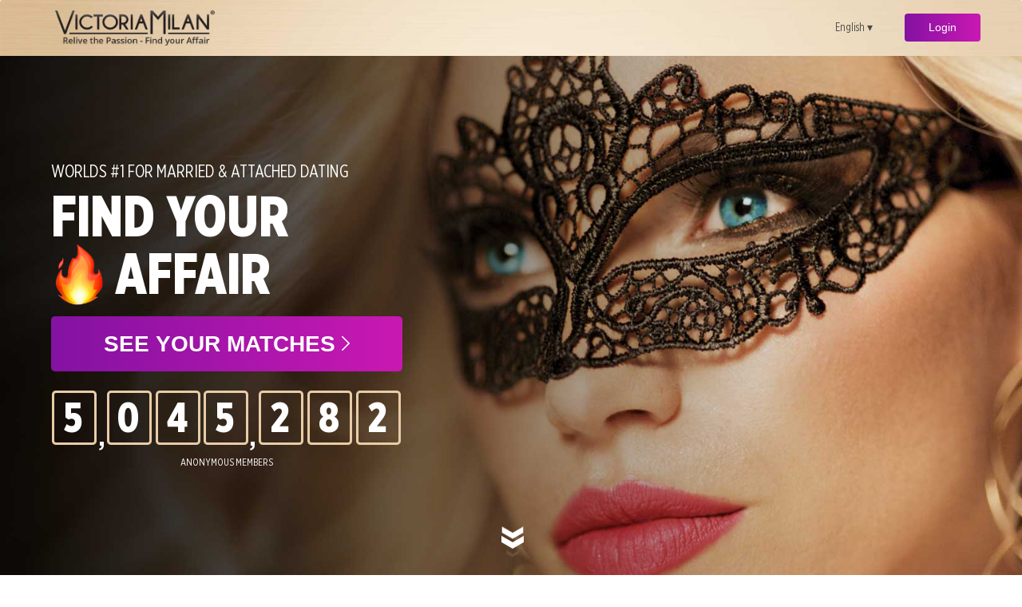

--- FILE ---
content_type: text/html; charset=UTF-8
request_url: https://www.victoriamilan.com/?oclick=7656a6fa3cde450.32479609&oversion=2&lp=23240&utm_source=LoveRevenue&utm_medium=Affiliate&utm_campaign=Mainstream&ocode=NjIyLjQ4MC40ODAuMjMyNDAuMC4xMTIxMS4wLjAuMC4wLjAuMA
body_size: 11853
content:
<!DOCTYPE html>
<!--[if lt IE 7]>      <html class="no-js lt-ie9 lt-ie8 lt-ie7 ie" xml:lang="en" lang="en"> <![endif]-->
<!--[if IE 7]>         <html class="no-js lt-ie9 lt-ie8 ie" xml:lang="en" lang="en"> <![endif]-->
<!--[if IE 8]>         <html class="no-js lt-ie9 ie" xml:lang="en" lang="en"> <![endif]-->
<!--[if gte IE 9]>     <html class="no-js ie9 ie" xml:lang="en" lang="en"> <![endif]-->
<!--[if !(IE)]><!--> <html class="no-js non-ie" xml:lang="en" lang="en"> <!--<![endif]-->
<head>
    <title>World's #1 Dating Site for Married and Attached | VictoriaMilan</title>
    <meta name="description" content="	Trapped in a monotonous relationship? Miss feeling passion and excitement? Relive the passion - find an affair! 100% anonymous and discreet. Join for FREE!
" />
    <meta name="keywords" content="	extramarital dating, married dating, attached, discreet dating, secret, confidential, mistress, contacts, seeking man, seeking woman, infidelity, unfaithful, affair, chat, flirt
" />
    <meta http-equiv="Content-Type" content="text/html; charset=utf-8" />
    <meta http-equiv="X-UA-Compatible" content="IE=edge" />
    <meta http-equiv="pragma" content="no-cache" />
    <meta name="SKYPE_TOOLBAR" CONTENT="SKYPE_TOOLBAR_PARSER_COMPATIBLE" />
    <meta name="apple-mobile-web-app-capable" content="yes" />
    <meta name="HandheldFriendly" content="True" />

    <meta name="google-site-verification" content="dUCGHsRmicmJTC9w8rRq1ifIbf8mFEZzi0F-QeOdABA" />
    <meta name="google-site-verification" content="frUuwAdWxQ6yZsYWL6APpSxbdplZ0t2azE9NO2tUfGA" />
    <meta name="google-site-verification" content="lb7KLXQOPnhDJLhnitc0M34PgcGbs0_uCsO-3__Rtm4" />
    <meta name="google-site-verification" content="SbVz4tzaxfOuHbZb_bxsGWFN5vDt5urlWMVJJXSfyI0" />

    <meta name="propeller" content="c42b29368b38bd003c409d017ee943a2">
    <meta name="viewport" content="width=device-width, initial-scale=1.0, maximum-scale=1.0, user-scalable=no" />

        
            <meta property="og:title" content="World's #1 Dating Site for Married and Attached | VictoriaMilan" />
        <meta property="og:type" content="website" />
        <meta property="og:url" content="www.victoriamilan.com" />
        <meta property="og:image" content="https://d2dz54333c07dd.cloudfront.net/2ce9626/bundles/digisecvictoriamilan/images/site/vm-logo-white.png" />
        <meta property="og:site_name" content="Victoria Milan" />
        <meta property="og:restrictions:age" content="18+"/>
        <meta property="fb:app_id" content="116092101777860" />
        <meta property="fb:admins" content="116092101777860" />
    
            <link rel="shortcut icon" href="/digisecvictoriamilan/favicon.ico" type="image/x-icon" />
    
    <link rel="apple-touch-icon-precomposed" href="https://d2dz54333c07dd.cloudfront.net/2ce9626/bundles/digisecvictoriamilan/images/site/touch/touch-icon-precomposed.png" />
    <link rel="apple-touch-icon" href="https://d2dz54333c07dd.cloudfront.net/2ce9626/bundles/digisecvictoriamilan/images/site/touch/touch-icon-iphone-57.png" sizes="57x57" />
    <link rel="apple-touch-icon" href="https://d2dz54333c07dd.cloudfront.net/2ce9626/bundles/digisecvictoriamilan/images/site/touch/touch-icon-ipad-72.png" sizes="72x72" />
    <link rel="apple-touch-icon" href="https://d2dz54333c07dd.cloudfront.net/2ce9626/bundles/digisecvictoriamilan/images/site/touch/touch-icon-ipad-76.png" sizes="76x76" />
    <link rel="apple-touch-icon" href="https://d2dz54333c07dd.cloudfront.net/2ce9626/bundles/digisecvictoriamilan/images/site/touch/touch-icon-iphone-114.png" sizes="114x114" />
    <link rel="apple-touch-icon" href="https://d2dz54333c07dd.cloudfront.net/2ce9626/bundles/digisecvictoriamilan/images/site/touch/touch-icon-iphone-120.png" sizes="120x120" />
    <link rel="apple-touch-icon" href="https://d2dz54333c07dd.cloudfront.net/2ce9626/bundles/digisecvictoriamilan/images/site/touch/touch-icon-ipad-144.png" sizes="144x144" />
    <link rel="apple-touch-icon" href="https://d2dz54333c07dd.cloudfront.net/2ce9626/bundles/digisecvictoriamilan/images/site/touch/touch-icon-ipad-152.png" sizes="152x152" />

    <script>
        window.curlocale = 'en';
    </script>
    
    <link hreflang="x-default" href="https://www.victoriamilan.com/" rel="alternate" />
<link hreflang="en" href="https://www.victoriamilan.com/en/" rel="alternate" />
<link hreflang="de-at" href="https://www.victoriamilan.com/de_AT/" rel="alternate" />
<link hreflang="nl-be" href="https://www.victoriamilan.com/nl_BE/" rel="alternate" />
<link hreflang="fr-be" href="https://www.victoriamilan.com/fr_BE/" rel="alternate" />
<link hreflang="cs" href="https://www.victoriamilan.com/cs/" rel="alternate" />
<link hreflang="da" href="https://www.victoriamilan.com/da/" rel="alternate" />
<link hreflang="fi" href="https://www.victoriamilan.com/fi/" rel="alternate" />
<link hreflang="de" href="https://www.victoriamilan.com/de/" rel="alternate" />
<link hreflang="hu" href="https://www.victoriamilan.com/hu/" rel="alternate" />
<link hreflang="ga" href="https://www.victoriamilan.com/ga/" rel="alternate" />
<link hreflang="it" href="https://www.victoriamilan.com/it/" rel="alternate" />
<link hreflang="nl" href="https://www.victoriamilan.com/nl/" rel="alternate" />
<link hreflang="nb" href="https://www.victoriamilan.com/nb/" rel="alternate" />
<link hreflang="pl" href="https://www.victoriamilan.com/pl/" rel="alternate" />
<link hreflang="pt" href="https://www.victoriamilan.com/pt/" rel="alternate" />
<link hreflang="sk" href="https://www.victoriamilan.com/sk/" rel="alternate" />
<link hreflang="sl" href="https://www.victoriamilan.com/sl/" rel="alternate" />
<link hreflang="es" href="https://www.victoriamilan.com/es/" rel="alternate" />
<link hreflang="sv" href="https://www.victoriamilan.com/sv/" rel="alternate" />
<link hreflang="fr-ch" href="https://www.victoriamilan.com/fr_CH/" rel="alternate" />
<link hreflang="de-ch" href="https://www.victoriamilan.com/de_CH/" rel="alternate" />
<link hreflang="en-gb" href="https://www.victoriamilan.com/en_GB/" rel="alternate" />
<link hreflang="el" href="https://www.victoriamilan.com/el/" rel="alternate" />
<link hreflang="fr" href="https://www.victoriamilan.com/fr/" rel="alternate" />
<link hreflang="en-za" href="https://www.victoriamilan.com/en_ZA/" rel="alternate" />
<link hreflang="en-au" href="https://www.victoriamilan.com/en_AU/" rel="alternate" />
<link hreflang="en-hk" href="https://www.victoriamilan.com/en_HK/" rel="alternate" />
<link hreflang="zh-hans-hk" href="https://www.victoriamilan.com/zh_Hans_HK/" rel="alternate" />
<link hreflang="ja" href="https://www.victoriamilan.com/ja/" rel="alternate" />
<link hreflang="en-jp" href="https://www.victoriamilan.com/en_JP/" rel="alternate" />
<link hreflang="en-nz" href="https://www.victoriamilan.com/en_NZ/" rel="alternate" />
<link hreflang="en-sg" href="https://www.victoriamilan.com/en_SG/" rel="alternate" />
<link hreflang="zh-hans-sg" href="https://www.victoriamilan.com/zh_Hans_SG/" rel="alternate" />
<link hreflang="en-us" href="https://www.victoriamilan.com/en_US/" rel="alternate" />
<link hreflang="pt-br" href="https://www.victoriamilan.com/pt_BR/" rel="alternate" />
<link hreflang="es-mx" href="https://www.victoriamilan.com/es_MX/" rel="alternate" />
<link hreflang="en-ca" href="https://www.victoriamilan.com/en_CA/" rel="alternate" />
<link hreflang="fr-ca" href="https://www.victoriamilan.com/fr_CA/" rel="alternate" />
<link hreflang="es-ar" href="https://www.victoriamilan.com/es_AR/" rel="alternate" />
<link hreflang="es-pe" href="https://www.victoriamilan.com/es_PE/" rel="alternate" />
<link hreflang="om-ke" href="https://www.victoriamilan.com/om_KE/" rel="alternate" />
    <!-- Hotjar Tracking Code for victoriamilan.se -->
<script>
    (function(h,o,t,j,a,r){
        h.hj=h.hj||function(){(h.hj.q=h.hj.q||[]).push(arguments)};
        h._hjSettings={hjid:540439,hjsv:5};
        a=o.getElementsByTagName('head')[0];
        r=o.createElement('script');r.async=1;
        r.src=t+h._hjSettings.hjid+j+h._hjSettings.hjsv;
        a.appendChild(r);
    })(window,document,'//static.hotjar.com/c/hotjar-','.js?sv=');
</script>

        <script>
        function onStyleLoaded(self, device) {
            self.onload = null;
            self.rel = 'stylesheet';

            setTimeout(() => {
                document.querySelector('.' + device + '-splash').style.display = 'none';
            }, 500);
        }
    </script>
	<link 
		rel="preload"
		href="https://d2dz54333c07dd.cloudfront.net/2ce9626/backendAssets/common/fonts/gotham-x-narrow/stylesheet.css"
        as="style"
        onload="this.onload=null;this.rel='stylesheet'"
        media="(min-width: 900px)"
	>

	<link 
		rel="preload"
		href="https://d2dz54333c07dd.cloudfront.net/2ce9626/css/vm-new-main.css"
        as="style"
        onload="onStyleLoaded(this, 'desktop')"
        media="(min-width: 900px)"
	>

        <link rel="stylesheet" href="https://d2dz54333c07dd.cloudfront.net/2ce9626/css/lander-aug21.css">

    
        
    <link 
        rel="preload" 
        as="image"
        href="https://d2dz54333c07dd.cloudfront.net/2ce9626/backendAssets/vm/lander/aug21/mobile-header-bg.jpg"
    >

    <style>
        .header-mobile-top-aug21__login-button {
        }

        .footer.show-on-mobile {
            display: none;
        }

        .mobile-splash, .desktop-splash {
            background-color: white;
            position: fixed;
            top: 0;
            left: 0;
            right: 0;
            bottom: 0;
            z-index: 10;
            display: flex;
            justify-content: center;
            align-items: center;
        }

        .mobile-splash {
            display: none;
        }

        @media (max-width: 900px) {

            body {
                font-family: -apple-system,system-ui,-apple-system,BlinkMacSystemFont,Segoe UI,Roboto,Oxygen,Ubuntu,Cantarell,Droid Sans,Helvetica Neue,"Segoe UI",Roboto,Ubuntu,"Helvetica Neue","Lucida Grande",sans-serif;
                margin: 0;
                overflow: hidden;
            }

            * {
                box-sizing: border-box;
            }

            .header-desktop,
            .section-collage,
            .section-a,
            .section-gold,
            .footer-desktop,
            .section-banner-bottom {
                display: none;
            }

            .btn-primary {
                background-image: linear-gradient(270deg, #C918B2 0%, #8412A2 99%);
                color: #FFFFFF !important;
                border: none;
            }

            .modal-dialog {
                margin: 0;
            }

            .mobile-splash {
                display: flex;
            }

            .desktop-splash {
                display: none;
            }
        }
    </style>
    
    
        <!-- gtag (created before gtm.js to have needed configuration) -->
    <script>
        window.dataLayer = window.dataLayer || [];
        function gtag(){window.dataLayer.push(arguments);}
        gtag('js', new Date());
    </script>

    <!-- Google Tag Manager -->
    <script>(function(w,d,s,l,i){w[l]=w[l]||[];w[l].push({'gtm.start':
        new Date().getTime(),event:'gtm.js'});var f=d.getElementsByTagName(s)[0],
        j=d.createElement(s),dl=l!='dataLayer'?'&l='+l:'';j.async=true;j.src=
        'https://www.googletagmanager.com/gtm.js?id='+i+dl;f.parentNode.insertBefore(j,f);
    })(window,document,'script','dataLayer','GTM-WQSXXD');</script>
    <!-- End Google Tag Manager -->
        <!-- Start VWO Async SmartCode -->
    <link rel="preconnect" href="https://dev.visualwebsiteoptimizer.com" />
    <script type='text/javascript' id='vwoCode'>
        window._vwo_code || (function() {
            var account_id=882682,
                version=2.1,
                settings_tolerance=2000,
                hide_element='body',
                hide_element_style = 'opacity:0 !important;filter:alpha(opacity=0) !important;background:none !important',
                /* DO NOT EDIT BELOW THIS LINE */
                f=false,w=window,d=document,v=d.querySelector('#vwoCode'),cK='_vwo_'+account_id+'_settings',cc={};try{var c=JSON.parse(localStorage.getItem('_vwo_'+account_id+'_config'));cc=c&&typeof c==='object'?c:{}}catch(e){}var stT=cc.stT==='session'?w.sessionStorage:w.localStorage;code={use_existing_jquery:function(){return typeof use_existing_jquery!=='undefined'?use_existing_jquery:undefined},library_tolerance:function(){return typeof library_tolerance!=='undefined'?library_tolerance:undefined},settings_tolerance:function(){return cc.sT||settings_tolerance},hide_element_style:function(){return'{'+(cc.hES||hide_element_style)+'}'},hide_element:function(){if(performance.getEntriesByName('first-contentful-paint')[0]){return''}return typeof cc.hE==='string'?cc.hE:hide_element},getVersion:function(){return version},finish:function(e){if(!f){f=true;var t=d.getElementById('_vis_opt_path_hides');if(t)t.parentNode.removeChild(t);if(e)(new Image).src='https://dev.visualwebsiteoptimizer.com/ee.gif?a='+account_id+e}},finished:function(){return f},addScript:function(e){var t=d.createElement('script');t.type='text/javascript';if(e.src){t.src=e.src}else{t.text=e.text}d.getElementsByTagName('head')[0].appendChild(t)},load:function(e,t){var i=this.getSettings(),n=d.createElement('script'),r=this;t=t||{};if(i){n.textContent=i;d.getElementsByTagName('head')[0].appendChild(n);if(!w.VWO||VWO.caE){stT.removeItem(cK);r.load(e)}}else{var o=new XMLHttpRequest;o.open('GET',e,true);o.withCredentials=!t.dSC;o.responseType=t.responseType||'text';o.onload=function(){if(t.onloadCb){return t.onloadCb(o,e)}if(o.status===200){_vwo_code.addScript({text:o.responseText})}else{_vwo_code.finish('&e=loading_failure:'+e)}};o.onerror=function(){if(t.onerrorCb){return t.onerrorCb(e)}_vwo_code.finish('&e=loading_failure:'+e)};o.send()}},getSettings:function(){try{var e=stT.getItem(cK);if(!e){return}e=JSON.parse(e);if(Date.now()>e.e){stT.removeItem(cK);return}return e.s}catch(e){return}},init:function(){if(d.URL.indexOf('__vwo_disable__')>-1)return;var e=this.settings_tolerance();w._vwo_settings_timer=setTimeout(function(){_vwo_code.finish();stT.removeItem(cK)},e);var t;if(this.hide_element()!=='body'){t=d.createElement('style');var i=this.hide_element(),n=i?i+this.hide_element_style():'',r=d.getElementsByTagName('head')[0];t.setAttribute('id','_vis_opt_path_hides');v&&t.setAttribute('nonce',v.nonce);t.setAttribute('type','text/css');if(t.styleSheet)t.styleSheet.cssText=n;else t.appendChild(d.createTextNode(n));r.appendChild(t)}else{t=d.getElementsByTagName('head')[0];var n=d.createElement('div');n.style.cssText='z-index: 2147483647 !important;position: fixed !important;left: 0 !important;top: 0 !important;width: 100% !important;height: 100% !important;background: white !important;';n.setAttribute('id','_vis_opt_path_hides');n.classList.add('_vis_hide_layer');t.parentNode.insertBefore(n,t.nextSibling)}var o='https://dev.visualwebsiteoptimizer.com/j.php?a='+account_id+'&u='+encodeURIComponent(d.URL)+'&vn='+version;if(w.location.search.indexOf('_vwo_xhr')!==-1){this.addScript({src:o})}else{this.load(o+'&x=true')}}};w._vwo_code=code;code.init();})();
    </script>
    <!-- End VWO Async SmartCode -->

    <!-- DP-443 BLOCKED SCRIPTS BECAUSE OF FRAUD -->
    
                  </head>

  	<body ng-app="vm" ng-controller="MainController as vm" ng-class="vm.part">
    
    	<div ng-show="!vm.part">

		
		
    

<div class="header-mobile-aug21">
    <div class="header-mobile-top-aug21">

        <div class="header-mobile-top-aug21__lang_selector">
            <img 
                src="https://d2dz54333c07dd.cloudfront.net/2ce9626/backendAssets/common/flags/round/en.svg" 
                alt=""
                class="button-country-selector"
            >
        </div>

        <div class="header-mobile-top-aug21__logo-wrapper">
            <picture class="logo-image">
                <source 
                    srcset="https://d2dz54333c07dd.cloudfront.net/2ce9626/backendAssets/vm/logo/default/en.webp" 
                    type="image/webp"
                >

                <source 
                    srcset="https://d2dz54333c07dd.cloudfront.net/2ce9626/backendAssets/vm/logo/default/en.png" 
                    type="image/png"
                >

                <img
                    src="https://d2dz54333c07dd.cloudfront.net/2ce9626/backendAssets/vm/logo/default/en.png"
                    alt="VictoriaMilan"
                    width="160"
                    height="42"
                >
            </picture>
        </div>

        <button  
            class="header-mobile-top-aug21__login-button btn btn-primary btn-primary-cta button-login"
        >
            Login
        </button>

    </div>

    <div class="header-mobile-content-aug21">

        <div class="header-mobile-content-aug21__container">

            <h2 class="header-mobile-content-aug21__title">
                                    Worlds #1 For Married &amp; Attached DATinG
                            </h2>

            <h1 class="header-mobile-content-aug21__sub-title js-city-to-replace">
                                    Find your  <fire>🔥 affair</fire> in <span>your city</span> now
                            </h1>

            <form class="js-mobile-form">

                <div class="header-mobile-content-aug21__user-definition-wrapper" data-gender="male">
                    <select class="header-mobile-content-aug21__user-definition-select js-mobile-definition-select">
                        <option value="0" selected>Married man seeking woman</option>
                        <option value="1">Married woman seeking man</option>
                        <option value="2">Attached man seeking woman</option>
                        <option value="3">Attached woman seeking man</option>
                        <option value="4">Single man seeking woman</option>
                        <option value="5">Single woman seeking man</option>
                        <option value="6">Man seeking man</option>
                        <option value="7">Woman seeking woman</option>
                    </select>

                    <img 
                        class="header-mobile-content-aug21__user-definition-gender header-mobile-content-aug21__user-definition-gender_male"
                        src="https://d2dz54333c07dd.cloudfront.net/2ce9626/backendAssets/common/hd-icons/male.svg" 
                        alt=""
                    >

                    <img 
                        class="header-mobile-content-aug21__user-definition-gender header-mobile-content-aug21__user-definition-gender_female"
                        src="https://d2dz54333c07dd.cloudfront.net/2ce9626/backendAssets/common/hd-icons/female.svg" 
                        alt=""
                    >

                    <i class="app-icon-chevron-down header-mobile-content-aug21__user-definition-arrow"></i>
                </div>

                <div class="header-mobile-content-aug21__email-wrapper">
                    <input 
                        type="email"
                        class="header-mobile-content-aug21__email js-email-input"
                        placeholder="Email address"
                        required
                    >
                </div>

                <div class="header-mobile-content-aug21__marketing-agree-wrapper js-opt-in-block">
                    <div class="header-mobile-content-aug21__marketing-agree-text">
                        Receive exclusive members-only emails occasionally (free trials, special offers, free credits etc) from VictoriaMilan &amp; our partner sites?
                    </div>

                    <div class="header-mobile-content-aug21__marketing-agree-buttons">
                        <label>
                            <input type="radio" name="marketing" value="yes">
                            <div class="header-mobile-content-aug21__marketing-agree-button">
                                Sure!
                            </div>
                        </label>

                        <label>
                            <input type="radio" name="marketing" value="no">
                            <div class="header-mobile-content-aug21__marketing-agree-button">
                                No thanks
                            </div>
                        </label>
                    </div>

                    <div class="header-mobile-content-aug21__terms-wrapper">
                        <input type="checkbox" id="agree-with-terms" name="agreeWithTerms" required />
                        <label for="agree-with-terms" class="header-mobile-content-aug21__terms-text-wrapper">
                            I have read and agree to the <a target="_blank" href="/static/terms-and-conditions">Terms of Use</a>, <a target="_blank" href="/static/privacy-statement">Privacy policy and Cookie policy</a>
                        </label>
                    </div>
                </div>

                <div class="header-mobile-content-aug21__cta-wrapper">

                    <button class="header-mobile-content-aug21__cta">
                        <span class="js-cta-text header-mobile-content-aug21__cta-text">
                            Try For Free &amp; Anonymously
                            <i class="app-icon-chevron-right"></i>
                        </span>

                        <div class="lds-ellipsis js-cta-loading">
                            <div></div><div></div><div></div><div></div>
                        </div>
                    </button>

                </div>

            </form>

            <div class="header-desktop-content__counter">
                <div class="header-desktop-content__counter_item">
                    8
                </div>
                <div class="header-desktop-content__counter_item">
                    2
                </div>
                <div class="header-desktop-content__counter_item">
                    1
                </div>
                <div class="header-desktop-content__counter_item">
                    4
                </div>
                <div class="header-desktop-content__counter_item">
                    4
                </div>
                <div class="header-desktop-content__counter_item">
                    2
                </div>
                <div class="header-desktop-content__counter_item">
                    2
                </div>

                <div class="header-desktop-content__counter-comma header-desktop-content__counter-comma_1">,</div>
                <div class="header-desktop-content__counter-comma header-desktop-content__counter-comma_2">,</div>
            </div>

            <div class="header-mobile-content-aug21__anonymous">
                Anonymous members
            </div>

            <div class="header-mobile-content-aug21__points-wrapper">

                <div class="header-mobile-content-aug21__points">

                    <div class="header-mobile-content-aug21__point">
                        <div class="header-mobile-content-aug21__point-image-wrapper">
                            <img 
                            src="https://d2dz54333c07dd.cloudfront.net/2ce9626/bundles/digisecvictoriamilan/lander/new-main/images/mobile/shape-icon-mobile.svg"
                            loading="lazy"
                            width="14"
                            height="17"
                            alt=""
                            >
                        </div>
                        <span>Designed for married &amp; attached</span>
                    </div>

                    <div class="header-mobile-content-aug21__point">
                        <div class="header-mobile-content-aug21__point-image-wrapper">
                            <img 
                            src="https://d2dz54333c07dd.cloudfront.net/2ce9626/bundles/digisecvictoriamilan/lander/new-main/images/mobile/lock-icon-mobile.svg"
                            loading="lazy"
                            width="12"
                            height="19"
                            alt=""
                            >
                        </div>

                        <span>Privacy and Discretion guaranteed</span>
                    </div>

                    <div class="header-mobile-content-aug21__point">
                        <div class="header-mobile-content-aug21__point-image-wrapper">
                            <img 
                            src="https://d2dz54333c07dd.cloudfront.net/2ce9626/bundles/digisecvictoriamilan/lander/new-main/images/mobile/anonymous-icon-mobile.svg"
                            loading="lazy"
                            width="22"
                            height="10"
                            alt=""
                            >
                        </div>

                        <span>Anonymize profile with Anonymity Tools</span>
                    </div>

                    <div class="header-mobile-content-aug21__point">
                        <div class="header-mobile-content-aug21__point-image-wrapper">
                            <img 
                            src="https://d2dz54333c07dd.cloudfront.net/2ce9626/bundles/digisecvictoriamilan/lander/new-main/images/mobile/verified-icon-mobile.svg"
                            loading="lazy"
                            alt=""
                            width="16"
                            height="16"
                            >
                        </div>

                        <span>Verified profiles, supervised environment</span>
                    </div>

                </div>

            </div>

            <div class="header-mobile-content-aug21__footer-links">
                <a href="/static/about-us" target="_blank">
                    About us
                </a>

                <a href="/app/leadership" target="_blank">
                    Leadership
                </a>

                <a href="/static/privacy-statement" target="_blank">
                    Privacy statement
                </a>

                <a href="/static/terms-and-conditions" target="_blank">
                    Terms of Use
                </a>

                                
                <a href="https://www.victoriamilan.com/articles/" target="_blank">
                    Blog
                </a>

                <a href="/help-center" target="_blank">
                    Contact Us / Help
                </a>

                <a href="/sitemap/show" target="_blank">
                    Sitemap
                </a>

                <a target="_blank" href="/anti-sex-trafficking">
                    Anti-Sex Trafficking
                </a>
            </div>

        </div>

    </div>
</div>
    <script src="https://d2dz54333c07dd.cloudfront.net/2ce9626/js/lander-aug21.min.js" defer></script>

    
    <div class="desktop-splash">
        Loading...
    </div>


					<header class="header-desktop show-on-desktop header-desktop_media-hidden">

				<div class="header-desktop-top">
    <div class="header-desktop__container">
        <div class="header-desktop-top__logo-wrapper">
            <img 
            src="https://d2dz54333c07dd.cloudfront.net/2ce9626/bundles/digisecvictoriamilan/lander/main/img/logo/default/en.png" 
            alt="Victoria Milan"
            loading="lazy"
            class="header-desktop-top__logo"
            >
        </div>

        <div class="header-desktop-top__left-block">
            <div class="header-desktop-top__lang_selector button-country-selector">
                English &#x25BE;
            </div>

            <button 
            ng-click="vm.showLoginModal()"
            class="button-login header-desktop-top__login-button btn btn-primary"
            >
            Login
            </button>
        </div>
    </div>
</div>
									<div 
	class="header-desktop-content lazy show-on-desktop" 
	data-bg="https://d2dz54333c07dd.cloudfront.net/2ce9626/backendAssets/vm/lander/mar20/header-desktop-bg.jpg"
>

	<div class="header-desktop__container">

		<div class="header-desktop-content__content-wrapper">

			<h3 class="header-desktop-content__sub-title">
									Worlds #1 For Married &amp; Attached DATinG
							</h3>

			
							<h1 class="header-desktop-content__title">
					FIND YOUR
					<br>
					<span>
						<img 
							data-src="https://d2dz54333c07dd.cloudfront.net/2ce9626/backendAssets/vm/lander/mar20/fire.png" 
							class="header-desktop-content__title-image lazy" 
							loading="lazy" 
							alt=""
						>

						affair
					</span>
				</h1>
			
			<div class="header-desktop-content__cta-wrapper">

				<button 
					class="button-sign-up header-desktop-content__cta btn btn-primary " 
					ng-click="vm.createAccount()"
				>
											See your matches

						<svg width="8px" height="16px" viewBox="0 0 8 16" version="1.1" xmlns="http://www.w3.org/2000/svg" xmlns:xlink="http://www.w3.org/1999/xlink">
							<g id="Page-1" stroke="none" stroke-width="1" fill="none" fill-rule="evenodd">
								<g id="VM-01-EU" transform="translate(-1128.000000, -2093.000000)" fill="#FFFFFF" fill-rule="nonzero">
									<g id="Group-26" transform="translate(744.000000, 2073.000000)">
										<g id="chevron" transform="translate(388.000006, 27.700001) rotate(-90.000000) translate(-388.000006, -27.700001) translate(380.500006, 23.700001)">
											<path d="M14.4338002,0.205114289 C14.1741716,-0.0545142865 13.7531145,-0.0545714294 13.4934573,0.205171432 L7.31442868,6.38431438 L1.1351143,0.205114289 C0.875485727,-0.0545142865 0.454428578,-0.0545714294 0.194771431,0.205171432 C-0.0649142867,0.46485715 -0.0649142867,0.885857156 0.194771431,1.1455143 L6.84428582,7.79485726 C6.96897153,7.91954298 7.13808582,7.98960012 7.31442868,7.98960012 C7.49077154,7.98960012 7.6599144,7.9195144 7.78457154,7.79482869 L14.4337431,1.14548573 C14.6934859,0.885828585 14.6934859,0.464800007 14.4338002,0.205114289 Z" id="Path"></path>
										</g>
									</g>
								</g>
							</g>
						</svg>
									</button>

			</div>

			<div class="header-desktop-content__counter">
				<div class="header-desktop-content__counter_item">
					<span data-counter-part="6">0 1 2 3 4 5 6 7 8 9 0</span>
				</div>
				<div class="header-desktop-content__counter_item">
					<span data-counter-part="5">0 1 2 3 4 5 6 7 8 9 0</span>
				</div>
				<div class="header-desktop-content__counter_item">
					<span data-counter-part="4">0 1 2 3 4 5 6 7 8 9 0</span>
				</div>
				<div class="header-desktop-content__counter_item">
					<span data-counter-part="3">0 1 2 3 4 5 6 7 8 9 0</span>
				</div>
				<div class="header-desktop-content__counter_item">
					<span data-counter-part="2">0 1 2 3 4 5 6 7 8 9 0</span>
				</div>
				<div class="header-desktop-content__counter_item">
					<span data-counter-part="1">0 1 2 3 4 5 6 7 8 9 0</span>
				</div>
				<div class="header-desktop-content__counter_item">
					<span data-counter-part="0">0 1 2 3 4 5 6 7 8 9 0</span>
				</div>

				<span class="header-desktop-content__comma header-desktop-content__comma_first">,</span>
				<span class="header-desktop-content__comma header-desktop-content__comma_last">,</span>
			</div>

			<div class="header-desktop-content__anonymous">
				Anonymous members
			</div>

			<div class="header-desktop-content__points-wrapper">

				<div class="header-desktop-content__point">
					<div class="header-desktop-content__point-image-wrapper">
						<img src="https://d2dz54333c07dd.cloudfront.net/2ce9626/bundles/digisecvictoriamilan/lander/new-main/images/mobile/shape-icon-mobile.svg" loading="lazy" alt="">
					</div>
					<span>
													Designed for married &amp; attached
											</span>
				</div>

				<div class="header-desktop-content__point">
					<div class="header-desktop-content__point-image-wrapper">
						<img src="https://d2dz54333c07dd.cloudfront.net/2ce9626/bundles/digisecvictoriamilan/lander/new-main/images/mobile/lock-icon-mobile.svg" loading="lazy" alt="">
					</div>

					<span>
													Privacy and Discretion guaranteed
											</span>
				</div>

				<div class="header-desktop-content__point">
					<div class="header-desktop-content__point-image-wrapper">
						<img src="https://d2dz54333c07dd.cloudfront.net/2ce9626/bundles/digisecvictoriamilan/lander/new-main/images/mobile/anonymous-icon-mobile.svg" loading="lazy" alt="">
					</div>

					<span>
													Anonymize profile with Anonymity Tools
											</span>
				</div>

				<div class="header-desktop-content__point">
					<div class="header-desktop-content__point-image-wrapper">
						<img src="https://d2dz54333c07dd.cloudfront.net/2ce9626/bundles/digisecvictoriamilan/lander/new-main/images/mobile/verified-icon-mobile.svg" loading="lazy" alt="">
					</div>

					<span>
													Verified profiles, supervised environment
											</span>
				</div>

			</div>

		</div>

        <div class="scroll-arrow">
    <div class="scroll-arrow__chevron"></div>
    <div class="scroll-arrow__chevron"></div>
    <div class="scroll-arrow__chevron"></div>
</div>
	</div>

</div>
				
				<div class="header-desktop-bottom">
    <div class="header-desktop__container">
        <div>AS SEEN ON:</div>

        <img 
            data-src="https://d2dz54333c07dd.cloudfront.net/2ce9626/backendAssets/vm/lander/mar20/media-logo-1.png" 
            class="lazy" 
            alt=""
        >
        <img 
            data-src="https://d2dz54333c07dd.cloudfront.net/2ce9626/backendAssets/vm/lander/mar20/media-logo-2.png" 
            class="lazy" 
            alt=""
        >
        <img 
            data-src="https://d2dz54333c07dd.cloudfront.net/2ce9626/backendAssets/vm/lander/mar20/media-logo-3.png" 
            class="lazy"
            alt=""
        >
        <img 
            data-src="https://d2dz54333c07dd.cloudfront.net/2ce9626/backendAssets/vm/lander/mar20/media-logo-4.png"
            class="lazy" 
            alt=""
        >
        <img
            data-src="https://d2dz54333c07dd.cloudfront.net/2ce9626/backendAssets/vm/lander/mar20/media-logo-5.png" 
            class="lazy" 
            alt=""
        >
        <img 
            data-src="https://d2dz54333c07dd.cloudfront.net/2ce9626/backendAssets/vm/lander/mar20/media-logo-6.png" 
            class="lazy"
            alt=""
        >
        <img
            data-src="https://d2dz54333c07dd.cloudfront.net/2ce9626/backendAssets/vm/lander/mar20/media-logo-7.png" 
            class="lazy" 
            alt=""
        >
        <img 
            data-src="https://d2dz54333c07dd.cloudfront.net/2ce9626/backendAssets/vm/lander/mar20/media-logo-8.png" 
            class="lazy" 
            alt=""
        >
        <img 
            data-src="https://d2dz54333c07dd.cloudfront.net/2ce9626/backendAssets/vm/lander/mar20/media-logo-9.png"
            class="lazy" 
            alt=""
        >
        <img 
            data-src="https://d2dz54333c07dd.cloudfront.net/2ce9626/backendAssets/vm/lander/mar20/media-logo-10.png" 
            class="lazy" 
            alt=""
        >
        <img  
            data-src="https://d2dz54333c07dd.cloudfront.net/2ce9626/backendAssets/vm/lander/mar20/media-logo-11.png" 
            class="lazy" 
            alt=""
        >
        <img 
            data-src="https://d2dz54333c07dd.cloudfront.net/2ce9626/backendAssets/vm/lander/mar20/media-logo-12.png" 
            class="lazy" 
            alt=""
        >
        <img  
            data-src="https://d2dz54333c07dd.cloudfront.net/2ce9626/backendAssets/vm/lander/mar20/media-logo-13.png" 
            class="lazy"
            alt=""
        >
    </div>
</div>
			</header>
		
		
							<section class="section-gold show-on-desktop">
					<div class="section-gold__container">
						<div class="section-gold__row">
							<div class="section-gold__col">
								<div class="anon-left">
									<h5 class="section-gold__title">
										Anonymity is #1 on VictoriaMilan
									</h5>

									<div class="section-gold__profiles-wrapper show-on-mobile">
										<picture>
											<source 
												data-srcset="https://d2dz54333c07dd.cloudfront.net/2ce9626/backendAssets/vm/lander/mar20/profiles.webp" 
												type="image/webp"
											>

											<img 
												data-src="https://d2dz54333c07dd.cloudfront.net/2ce9626/backendAssets/vm/lander/mar20/profiles.png" 
												class="lazy"
												alt="plan cul"
											>
										</picture>
									</div>

									<ul class="section-gold__features">
										<li>
											<span class="icon-lock"></span>
											Privacy and Discretion guaranteed
										</li>

										<li>
											<span class="icon-ssl"></span>
											256 bit top-level SSL security
										</li>

										<li>
											<span class="icon-anon"></span>

																							Make your profile anonymous with our Anonymity Tools
																					</li>
									</ul>
								</div>
							</div>

							<div class="section-gold__col section-gold__col_text-center">
								<div class="section-gold__profiles-wrapper show-on-desktop">
									<picture>
										<source 
											data-srcset="https://d2dz54333c07dd.cloudfront.net/2ce9626/backendAssets/vm/lander/mar20/profiles.webp" 
											type="image/webp"
										>

										<img 
											data-src="https://d2dz54333c07dd.cloudfront.net/2ce9626/backendAssets/vm/lander/mar20/profiles.png" 
											class="lazy"
											alt="plan cul"
										>
									</picture>
								</div>

								<a class="section-gold__cta btn btn-primary button-sign-up" href="javascript:void(0)">
									View Women Online &amp; Looking
								</a>
							</div>
						</div>

						<div class="section-gold__row">
							<div class="section-gold__col">
								<div class="pnear-left">
									<div>
										<img 
											data-src="https://victoriamilan-landers.s3.amazonaws.com/assets/l2-assets/images/peopleCircle.png" 
											alt="femme mariée infidele"
											class="lazy"
										>
									</div>
								</div>
							</div>

							<div class="section-gold__col section-gold__col_text-right">
								<h4 class="section-gold__title">
																			People near you!
																	</h4>

								<p>
																			Maximize the Victoria Milan Experience! We show you other members near you. The locations are approximate, maintaining your anonymity, while connecting you to others. 
																	</p>

								<a class="section-gold__cta section-gold__cta_arrow-right button-sign-up btn btn-primary" href="javascript:void(0)">
																			Meet People Near You
									
									<svg width="19px" height="11px" viewBox="0 0 19 11" version="1.1" xmlns="http://www.w3.org/2000/svg" xmlns:xlink="http://www.w3.org/1999/xlink">
										<g id="Page-1" stroke="none" stroke-width="1" fill="none" fill-rule="evenodd">
											<g id="VM-footer-supersimple-EU-Copy-3" transform="translate(-1343.000000, -1554.000000)" fill="#FFFFFF" fill-rule="nonzero">
												<g id="Group-12" transform="translate(1147.000000, 1537.000000)">
													<polygon id="→" points="209.441406 27.9921875 214.9375 22.4960938 209.453125 17 209.441406 21.4765625 196 21.4765625 196 23.5039062 209.441406 23.5039062"></polygon>
												</g>
											</g>
										</g>
									</svg>
								</a>
							</div>
						</div>
					</div>
				</section>
			
							<section class="section-collage show-on-desktop">
					<button class="btn btn-primary section-collage__button button-sign-up">
						Find an affair near me

						<svg width="8px" height="16px" viewBox="0 0 8 16" version="1.1" xmlns="http://www.w3.org/2000/svg" xmlns:xlink="http://www.w3.org/1999/xlink">
							<g id="Page-1" stroke="none" stroke-width="1" fill="none" fill-rule="evenodd">
								<g id="VM-01-EU" transform="translate(-1128.000000, -2093.000000)" fill="#FFFFFF" fill-rule="nonzero">
									<g id="Group-26" transform="translate(744.000000, 2073.000000)">
										<g id="chevron" transform="translate(388.000006, 27.700001) rotate(-90.000000) translate(-388.000006, -27.700001) translate(380.500006, 23.700001)">
											<path d="M14.4338002,0.205114289 C14.1741716,-0.0545142865 13.7531145,-0.0545714294 13.4934573,0.205171432 L7.31442868,6.38431438 L1.1351143,0.205114289 C0.875485727,-0.0545142865 0.454428578,-0.0545714294 0.194771431,0.205171432 C-0.0649142867,0.46485715 -0.0649142867,0.885857156 0.194771431,1.1455143 L6.84428582,7.79485726 C6.96897153,7.91954298 7.13808582,7.98960012 7.31442868,7.98960012 C7.49077154,7.98960012 7.6599144,7.9195144 7.78457154,7.79482869 L14.4337431,1.14548573 C14.6934859,0.885828585 14.6934859,0.464800007 14.4338002,0.205114289 Z" id="Path"></path>
										</g>
									</g>
								</g>
							</g>
						</svg>
					</button>
				</section>
			
							<div class="section-a show-on-desktop">
					<div class="section-a__container">
						<div class="section-a__item">
							<div class="section-a__item-image-wrapper">
								<img 
									data-src="https://d2dz54333c07dd.cloudfront.net/2ce9626/backendAssets/vm/lander/mar20/section-a-1.png" 
									class="lazy"
									alt="">
							</div>

							<div class="section-a__item-title">
								53% / 47%
							</div>

							<div class="section-a__item-sub-title">
																	women-men ratio
															</div>

							<div class="section-a__item-text">
																	Due to the safe environment, we have a helalthy, well balanced gender ratio on VictoriaMilan.
															</div>
						</div>

						<div class="section-a__item">
							<div class="section-a__item-image-wrapper">
								<img 
									data-src="https://d2dz54333c07dd.cloudfront.net/2ce9626/backendAssets/vm/lander/mar20/section-a-2.png" 
									class="lazy"
									alt=""
								>
							</div>

							<div class="section-a__item-title">
																	Over 16.000
															</div>

							<div class="section-a__item-sub-title">
								new members daily
							</div>

							<div class="section-a__item-text">
																	Since 2010 VictoriaMilan is the most rapidly growing international site for anonymous dating.
															</div>
						</div>

						<div class="section-a__item">
							<div class="section-a__item-image-wrapper">
								<img 
									data-src="https://d2dz54333c07dd.cloudfront.net/2ce9626/backendAssets/vm/lander/mar20/section-a-3.png" 
									class="lazy"
									alt="">
							</div>

							<div class="section-a__item-title">
								Travel &amp; Find
							</div>

							<div class="section-a__item-sub-title">
								members anywhere
							</div>

							<div class="section-a__item-text">
								Have a discreet date with people from any location (and any nationality) - not just near you!
							</div>
						</div>

						<div class="section-a__item">
							<div class="section-a__item-image-wrapper">
								<img 
									data-src="https://d2dz54333c07dd.cloudfront.net/2ce9626/backendAssets/vm/lander/mar20/section-a-4.png" 
									class="lazy"
									alt=""
								>
							</div>

							<div class="section-a__item-title">
								20.000+
							</div>

							<div class="section-a__item-sub-title">
								matches daily
							</div>

							<div class="section-a__item-text">
								With the help of our advanced search&amp;matching system, you can easily find the perfect date.
							</div>
						</div>
					</div>
				</div>
			
							
			
			
			
			
			
			
			
			
			
			
			
			
			
			
			
			
			
			
			
			
			
			
			
							<section 
    class="section-banner-bottom show-on-desktop lazy"
    data-bg="https://d2dz54333c07dd.cloudfront.net/2ce9626/backendAssets/vm/lander/mar20/footer-bg.jpg"
>
    <div class="section-banner-bottom__content">
        <div class="section-banner-bottom__top-title">
            Worlds #1 For Married &amp; Attached DATinG
        </div>

        <p class="section-banner-bottom__title-m js-city-to-replace">
                            <span>World</span>’s #1 For Married & Attached dating
                    </p>

        <button class="btn btn-primary section-banner-bottom__btn button-sign-up">
                            Try us FREE &amp; Anonymously

                <svg width="54px" height="24px" viewBox="0 0 54 24" version="1.1" xmlns="http://www.w3.org/2000/svg" xmlns:xlink="http://www.w3.org/1999/xlink">
                    <g id="Page-1" stroke="none" stroke-width="1" fill="none" fill-rule="evenodd">
                        <g id="VM-footer-supersimple-EU-Copy-3" transform="translate(-1080.000000, -2481.000000)" fill="#FFFFFF" fill-rule="nonzero">
                            <g id="Group-7" transform="translate(569.000000, 2102.000000)">
                                <g id="Group-26" transform="translate(124.000000, 357.000000)">
                                    <g id="Group-6" transform="translate(36.000000, 17.000000)">
                                        <g id="carnival-mask-silhouette" transform="translate(351.035005, 5.691001)">
                                            <path d="M50.7374038,3.35275403 C47.0062954,1.30004953 43.0862689,-0.136400927 38.7583262,0.0102926897 C36.2795574,0.0951093693 33.8791157,0.702207643 31.4791704,1.28123492 C30.1535667,1.60047967 28.8280622,1.92545935 27.5094077,2.27599471 C27.1072493,2.38324807 26.711643,2.42973123 26.3199084,2.44522562 C25.9284716,2.43043553 25.5327661,2.38324807 25.1310048,2.27599471 C23.8119532,1.92545935 22.4868458,1.60047967 21.160845,1.28123492 C18.7606019,0.702710707 16.360458,0.0951093693 13.8816893,0.0102926897 C9.5533494,-0.136400927 5.63342217,1.30045198 1.90261162,3.35275403 C0.204532422,4.28694486 -0.237732579,5.11589459 0.110520086,6.63776541 C0.524690587,8.44748974 1.07645464,10.2381982 1.86786577,11.9072657 C2.57052608,13.3901994 3.34049406,14.848181 4.19881577,16.2644082 C5.58894749,18.5568733 7.09155648,20.6262795 9.71556287,21.5813978 C11.3082132,22.1608276 12.9333262,22.4838956 14.6188969,22.3810692 C15.5578289,22.3233174 16.4085065,21.916137 17.2468742,21.4949714 C18.079484,21.0761198 18.9301616,20.6900681 19.678885,20.1243217 C20.4222476,19.5621974 21.212666,19.0386079 21.8580453,18.3728523 C21.8580453,18.3728523 24.5277176,15.7394101 26.3200077,15.334745 C28.1132905,15.7399132 30.7819702,18.3728523 30.7819702,18.3728523 C31.4273495,19.0386079 32.2178671,19.5621974 32.9619246,20.1243217 C33.7101516,20.6900681 34.5617227,21.0756168 35.3938361,21.4949714 C36.2315089,21.916137 37.0821865,22.3232168 38.0218135,22.3810692 C39.7073842,22.483795 41.3322985,22.1608276 42.9251475,21.5813978 C45.5489553,20.6267826 47.0523585,18.5568733 48.4413982,16.2644082 C49.2999185,14.848684 50.0694893,13.3903 50.7723482,11.9072657 C51.563263,10.2381982 52.115027,8.44799281 52.5296939,6.63776541 C52.8775495,5.11589459 52.4350859,4.28694486 50.7374038,3.35275403 Z M13.2031525,13.5940411 C9.83459222,12.4327669 8.08717391,8.55997497 8.08717391,8.55997497 C8.08717391,8.55997497 11.8016043,6.57085782 15.1701645,7.73162892 C18.5387248,8.89240001 20.2854482,12.765192 20.2854482,12.765192 C20.2854482,12.765192 16.5712164,14.7548122 13.2031525,13.5940411 Z M39.4370615,13.5940411 C36.0686998,14.7548122 32.3538723,12.7652926 32.3538723,12.7652926 C32.3538723,12.7652926 34.1014891,8.89250062 37.470248,7.73172953 C40.8381133,6.57095844 44.5525437,8.56007558 44.5525437,8.56007558 C44.5525437,8.56007558 42.8059196,12.4327669 39.4370615,13.5940411 Z" id="Shape"></path>
                                        </g>
                                    </g>
                                </g>
                            </g>
                        </g>
                    </g>
                </svg>
                    </button>

        <div class="section-banner-bottom__block">

            <div class="header-desktop-content__counter">
                <div class="header-desktop-content__counter_item">
                    <span data-counter-part="6">0 1 2 3 4 5 6 7 8 9 0</span>
                </div>
                <div class="header-desktop-content__counter_item">
                    <span data-counter-part="5">0 1 2 3 4 5 6 7 8 9 0</span>
                </div>
                <div class="header-desktop-content__counter_item">
                    <span data-counter-part="4">0 1 2 3 4 5 6 7 8 9 0</span>
                </div>
                <div class="header-desktop-content__counter_item">
                    <span data-counter-part="3">0 1 2 3 4 5 6 7 8 9 0</span>
                </div>
                <div class="header-desktop-content__counter_item">
                    <span data-counter-part="2">0 1 2 3 4 5 6 7 8 9 0</span>
                </div>
                <div class="header-desktop-content__counter_item">
                    <span data-counter-part="1">0 1 2 3 4 5 6 7 8 9 0</span>
                </div>
                <div class="header-desktop-content__counter_item">
                    <span data-counter-part="0">0 1 2 3 4 5 6 7 8 9 0</span>
                </div>

                <span class="header-desktop-content__comma header-desktop-content__comma_first">,</span>
                <span class="header-desktop-content__comma header-desktop-content__comma_last">,</span>
            </div>

            <p class="section-banner-bottom__sub-title">Anonymous members</p>
        </div>
    </div>

    <div class="section-banner-bottom__points">
        <div class="section-banner-bottom__point">
            <div class="section-banner-bottom__point-image-wrapper">
                <img src="https://d2dz54333c07dd.cloudfront.net/2ce9626/bundles/digisecvictoriamilan/lander/new-main/images/mobile/shape-icon-mobile.svg" loading="lazy" alt="">
            </div>
            <span>
                Designed for married &amp; attached
            </span>
        </div>
        <div class="section-banner-bottom__point">
            <div class="section-banner-bottom__point-image-wrapper">
                <img src="https://d2dz54333c07dd.cloudfront.net/2ce9626/bundles/digisecvictoriamilan/lander/new-main/images/mobile/verified-icon-mobile.svg" loading="lazy" alt="">
            </div>
            <span>
                Verified profiles, supervised environment
            </span>
        </div>
        <div class="section-banner-bottom__point">
            <div class="section-banner-bottom__point-image-wrapper">
                <img src="https://d2dz54333c07dd.cloudfront.net/2ce9626/bundles/digisecvictoriamilan/lander/new-main/images/mobile/anonymous-icon-mobile.svg" loading="lazy" alt="">
            </div>
            <span>
                Anonymize profile with Anonymity Tools
            </span>
        </div>
        <div class="section-banner-bottom__point">
            <div class="section-banner-bottom__point-image-wrapper">
                <img src="https://d2dz54333c07dd.cloudfront.net/2ce9626/bundles/digisecvictoriamilan/lander/new-main/images/mobile/lock-icon-mobile.svg" loading="lazy" alt="">
            </div>
            <span>
                Privacy and Discretion guaranteed
            </span>
        </div>
    </div>
</section>			
		
					
<footer class="footer-desktop show-on-desktop">
    <div class="footer-desktop__container">
        <div class="footer-desktop__logo-col">
            
<img
        class="logo-image"
        src="https://d2dz54333c07dd.cloudfront.net/2ce9626/backendAssets/vm/logo/white/en.png"
        alt="VictoriaMilan"
/>        </div>

        <div class="footer-desktop__links-col">
            <ul>
                                
                <li><a target="_blank" href="/en/sitemap/show">Sitemap</a></li>
                <li><a target="_blank" href="http://www.loverevenue.com/">Affiliate</a></li>
                <li><a href="https://www.victoriamilan.com/articles/" target="_blank">Blog</a></li>
                <li><a target="_blank" href="/en/static/about-us">About Us</a></li>
                <li><a target="_blank" href="/app/leadership">Leadership</a></li>
                <li><a target="_blank" href="/help-center">Help Center</a></li>
                <li><a target="_blank" href="/en/static/privacy-statement">Privacy Statement</a></li>
                <li><a target="_blank" href="/en/static/ip-policy">IP Policy</a></li>
                <li><a target="_blank" href="/en/static/terms-and-conditions">Terms of Use</a></li>
                <li><a target="_blank" href="/en/anti-sex-trafficking">
                        Anti-Sex Trafficking
                    </a></li>
            </ul>

            <div class="footer-desktop__copyright show-on-desktop">
                <div>
                                            The website (www.victoriamilan.com) is owned and operated by Nextlove Limited, The Hub, Suite E105 Triq SantÁndrija San Gwann, Malta, SGN 1612 <br> Payments are collected by Neon Media Labs Kft, Hungary, 1054 Budapest, Honvéd utca 8. 1. em. 2. ajtó <br> Doing business as Digisecbilling
                                    </div>

                <div style="margin-top: 10px;">
                    © Copyright VictoriaMilan ® All rights reserved.
                </div>
            </div>
        </div>

        <div class="footer-desktop__apps-col">
                                            </div>
    </div>

    <div class="footer-desktop__container">
        <div class="footer-desktop__copyright show-on-mobile">
            <div>
                                    The website (www.victoriamilan.com) is owned and operated by Nextlove Limited, The Hub, Suite E105 Triq SantÁndrija San Gwann, Malta, SGN 1612 <br> Payments are collected by Neon Media Labs Kft, Hungary, 1054 Budapest, Honvéd utca 8. 1. em. 2. ajtó <br> Doing business as Digisecbilling
                            </div>

            <div>
                © Copyright VictoriaMilan ® All rights reserved.
            </div>
        </div>
    </div>
</footer>		
		<footer class="footer show-on-mobile">
    <div class="footer-container">
        <div class="footer-container-item">
            <div class="footer-container-item-social">
                <a href="https://twitter.com/VMinternational"><img 
                    class="lazy"
                    data-src="https://d2dz54333c07dd.cloudfront.net/2ce9626/bundles/digisecvictoriamilan/lander/new-main/images/icon-twitter.jpg" 
                    alt=""></a>
                <a href="https://www.facebook.com/pages/Victoria-Milan-International/116092101777860"><img
                    class="lazy" 
                    data-src="https://d2dz54333c07dd.cloudfront.net/2ce9626/bundles/digisecvictoriamilan/lander/new-main/images/icon-facebook.jpg" 
                    alt=""></a>
                <a href="https://www.instagram.com/victoriamilanofficial"><img 
                    class="lazy"
                    data-src="https://d2dz54333c07dd.cloudfront.net/2ce9626/bundles/digisecvictoriamilan/lander/new-main/images/icon-instagram.jpg" 
                    alt=""></a>
            </div>
            <p class="g-text switch-hide-off">
                Copyright VictoriaMilan <br>                 ® All rights reserved.
            </p>
        </div>
        <div class="footer-container-item">
            <ul>
                <li><a class="g-text" href="/en/sitemap/show">Sitemap</a></li>
                <li><a class="g-text" href="http://www.loverevenue.com/">Affiliate</a></li>
                <li><a class="g-text" href="/en/static/about-us">About Us</a></li>
                <li><a class="g-text" href="/help-center">Help Center</a></li>
                                <li><a class="g-text" href="/en/static/privacy-statement">Privacy Statement</a></li>
                <li><a class="g-text" target="_blank" href="/en/static/ip-policy">IP Policy</a></li>
                <li><a class="g-text" href="/en/static/terms-and-conditions">Terms of Use</a></li>
                <li><a class="g-text" href="/app/leadership">Leadership</a></li>
                <li><a class="g-text" href="/en/anti-sex-trafficking">
                        Anti-Sex Trafficking
                    </a></li>
            </ul>
        </div>

        <div class="footer-container-item">
            <img 
                class="media lazy" 
                data-src="https://d2dz54333c07dd.cloudfront.net/2ce9626/bundles/digisecvictoriamilan/lander/new-main/images/sponsor.png" 
                alt=""
            >

                                                                            </div>

            <app-lang-selector class="language-btn"></app-lang-selector>
            
            <p class="g-text switch-hide-on">
                Copyright VictoriaMilan <br>                 ® All rights reserved.
            </p>
        </div>
    </div>
</footer>
		<div class="modal show country-selector-modal">
    <div class="modal-dialog modal-lg" role="document">
        <div class="modal-content">
            <div class="modal-header">
                <h2 class="country-selector-modal__title">
                    Choose your country and language
                </h2>

                <span class="country-selector-modal__close">&times;</span>
            </div>
            <div class="modal-body">
                Loading...
            </div>
        </div>
    </div>
</div>

	</div>

			
		<script>
			var onVendorLoad = function () {
				var lazyLoadInstance = new LazyLoad({
					elements_selector: '.lazy'
				});
			}

			window.addEventListener('load', function () {
				if (window.landerLogic) {
					window.landerLogic.init();
					window.landerLogic.setLocation();
				}

				if (window.landerCounter) {
					window.landerCounter.start();
				}
			});
		</script>

		<script src="https://d2dz54333c07dd.cloudfront.net/2ce9626/js/jun20-simple.min.js" defer onload="onVendorLoad()"></script>

	
	    <style>
        .header-desktop-content {
            /* background-size: auto 100%; */
            background-color: #332316;
            background-repeat: no-repeat;
        }
    </style>
    	

    
    
      </body>

    </html>


--- FILE ---
content_type: text/css
request_url: https://d2dz54333c07dd.cloudfront.net/2ce9626/backendAssets/common/fonts/gotham-x-narrow/stylesheet.css
body_size: 726
content:
@font-face {
    font-family: 'Gotham XNarrow';
    src: url('GothamXNarrow-BoldItalic.eot');
    src: local('Gotham XNarrow Bold Italic'), local('GothamXNarrow-BoldItalic'),
        url('GothamXNarrow-BoldItalic.eot?#iefix') format('embedded-opentype'),
        url('GothamXNarrow-BoldItalic.woff2') format('woff2'),
        url('GothamXNarrow-BoldItalic.woff') format('woff'),
        url('GothamXNarrow-BoldItalic.ttf') format('truetype');
    font-weight: bold;
    font-style: italic;
    font-display: swap;
}

@font-face {
    font-family: 'Gotham XNarrow';
    src: url('GothamXNarrow-Medium.eot');
    src: local('Gotham XNarrow Medium'), local('GothamXNarrow-Medium'),
        url('GothamXNarrow-Medium.eot?#iefix') format('embedded-opentype'),
        url('GothamXNarrow-Medium.woff2') format('woff2'),
        url('GothamXNarrow-Medium.woff') format('woff'),
        url('GothamXNarrow-Medium.ttf') format('truetype');
    font-weight: 500;
    font-style: normal;
    font-display: swap;
}

@font-face {
    font-family: 'Gotham XNarrow';
    src: url('GothamXNarrow-Black.eot');
    src: local('Gotham XNarrow Black'), local('GothamXNarrow-Black'),
        url('GothamXNarrow-Black.eot?#iefix') format('embedded-opentype'),
        url('GothamXNarrow-Black.woff2') format('woff2'),
        url('GothamXNarrow-Black.woff') format('woff'),
        url('GothamXNarrow-Black.ttf') format('truetype');
    font-weight: 900;
    font-style: normal;
    font-display: swap;
}

@font-face {
    font-family: 'Gotham XNarrow';
    src: url('GothamXNarrow-MediumItalic.eot');
    src: local('Gotham XNarrow Medium Italic'), local('GothamXNarrow-MediumItalic'),
        url('GothamXNarrow-MediumItalic.eot?#iefix') format('embedded-opentype'),
        url('GothamXNarrow-MediumItalic.woff2') format('woff2'),
        url('GothamXNarrow-MediumItalic.woff') format('woff'),
        url('GothamXNarrow-MediumItalic.ttf') format('truetype');
    font-weight: 500;
    font-style: italic;
    font-display: swap;
}

@font-face {
    font-family: 'Gotham XNarrow';
    src: url('GothamXNarrow-LightItalic.eot');
    src: local('Gotham XNarrow Light Italic'), local('GothamXNarrow-LightItalic'),
        url('GothamXNarrow-LightItalic.eot?#iefix') format('embedded-opentype'),
        url('GothamXNarrow-LightItalic.woff2') format('woff2'),
        url('GothamXNarrow-LightItalic.woff') format('woff'),
        url('GothamXNarrow-LightItalic.ttf') format('truetype');
    font-weight: 300;
    font-style: italic;
    font-display: swap;
}

@font-face {
    font-family: 'Gotham XNarrow';
    src: url('GothamXNarrow-XLight.eot');
    src: local('Gotham XNarrow ExtraLight'), local('GothamXNarrow-XLight'),
        url('GothamXNarrow-XLight.eot?#iefix') format('embedded-opentype'),
        url('GothamXNarrow-XLight.woff2') format('woff2'),
        url('GothamXNarrow-XLight.woff') format('woff'),
        url('GothamXNarrow-XLight.ttf') format('truetype');
    font-weight: 200;
    font-style: normal;
    font-display: swap;
}

@font-face {
    font-family: 'Gotham XNarrow';
    src: url('GothamXNarrow-BlackItalic.eot');
    src: local('Gotham XNarrow Black Italic'), local('GothamXNarrow-BlackItalic'),
        url('GothamXNarrow-BlackItalic.eot?#iefix') format('embedded-opentype'),
        url('GothamXNarrow-BlackItalic.woff2') format('woff2'),
        url('GothamXNarrow-BlackItalic.woff') format('woff'),
        url('GothamXNarrow-BlackItalic.ttf') format('truetype');
    font-weight: 900;
    font-style: italic;
    font-display: swap;
}

@font-face {
    font-family: 'Gotham XNarrow';
    src: url('GothamXNarrow-BookItalic.eot');
    src: local('Gotham XNarrow Book Italic'), local('GothamXNarrow-BookItalic'),
        url('GothamXNarrow-BookItalic.eot?#iefix') format('embedded-opentype'),
        url('GothamXNarrow-BookItalic.woff2') format('woff2'),
        url('GothamXNarrow-BookItalic.woff') format('woff'),
        url('GothamXNarrow-BookItalic.ttf') format('truetype');
    font-weight: normal;
    font-style: italic;
    font-display: swap;
}

@font-face {
    font-family: 'Gotham XNarrow';
    src: url('GothamXNarrow-Bold.eot');
    src: local('Gotham XNarrow Bold'), local('GothamXNarrow-Bold'),
        url('GothamXNarrow-Bold.eot?#iefix') format('embedded-opentype'),
        url('GothamXNarrow-Bold.woff2') format('woff2'),
        url('GothamXNarrow-Bold.woff') format('woff'),
        url('GothamXNarrow-Bold.ttf') format('truetype');
    font-weight: bold;
    font-style: normal;
    font-display: swap;
}

@font-face {
    font-family: 'Gotham XNarrow';
    src: url('GothamXNarrow-ThinItalic.eot');
    src: local('Gotham XNarrow Thin Italic'), local('GothamXNarrow-ThinItalic'),
        url('GothamXNarrow-ThinItalic.eot?#iefix') format('embedded-opentype'),
        url('GothamXNarrow-ThinItalic.woff2') format('woff2'),
        url('GothamXNarrow-ThinItalic.woff') format('woff'),
        url('GothamXNarrow-ThinItalic.ttf') format('truetype');
    font-weight: 100;
    font-style: italic;
    font-display: swap;
}

@font-face {
    font-family: 'Gotham XNarrow Ultra';
    src: url('GothamXNarrow-Ultra.eot');
    src: local('Gotham XNarrow Ultra'), local('GothamXNarrow-Ultra'),
        url('GothamXNarrow-Ultra.eot?#iefix') format('embedded-opentype'),
        url('GothamXNarrow-Ultra.woff2') format('woff2'),
        url('GothamXNarrow-Ultra.woff') format('woff'),
        url('GothamXNarrow-Ultra.ttf') format('truetype');
    font-weight: normal;
    font-style: normal;
    font-display: swap;
}

@font-face {
    font-family: 'Gotham XNarrow';
    src: url('GothamXNarrow-Thin.eot');
    src: local('Gotham XNarrow Thin'), local('GothamXNarrow-Thin'),
        url('GothamXNarrow-Thin.eot?#iefix') format('embedded-opentype'),
        url('GothamXNarrow-Thin.woff2') format('woff2'),
        url('GothamXNarrow-Thin.woff') format('woff'),
        url('GothamXNarrow-Thin.ttf') format('truetype');
    font-weight: 100;
    font-style: normal;
    font-display: swap;
}

@font-face {
    font-family: 'Gotham XNarrow Ultra';
    src: url('GothamXNarrow-UltraItalic.eot');
    src: local('Gotham XNarrow Ultra Italic'), local('GothamXNarrow-UltraItalic'),
        url('GothamXNarrow-UltraItalic.eot?#iefix') format('embedded-opentype'),
        url('GothamXNarrow-UltraItalic.woff2') format('woff2'),
        url('GothamXNarrow-UltraItalic.woff') format('woff'),
        url('GothamXNarrow-UltraItalic.ttf') format('truetype');
    font-weight: normal;
    font-style: italic;
    font-display: swap;
}

@font-face {
    font-family: 'Gotham XNarrow';
    src: url('GothamXNarrow-Light.eot');
    src: local('Gotham XNarrow Light'), local('GothamXNarrow-Light'),
        url('GothamXNarrow-Light.eot?#iefix') format('embedded-opentype'),
        url('GothamXNarrow-Light.woff2') format('woff2'),
        url('GothamXNarrow-Light.woff') format('woff'),
        url('GothamXNarrow-Light.ttf') format('truetype');
    font-weight: 300;
    font-style: normal;
    font-display: swap;
}

@font-face {
    font-family: 'Gotham XNarrow';
    src: url('GothamXNarrow-Book.eot');
    src: local('Gotham XNarrow Book'), local('GothamXNarrow-Book'),
        url('GothamXNarrow-Book.eot?#iefix') format('embedded-opentype'),
        url('GothamXNarrow-Book.woff2') format('woff2'),
        url('GothamXNarrow-Book.woff') format('woff'),
        url('GothamXNarrow-Book.ttf') format('truetype');
    font-weight: normal;
    font-style: normal;
    font-display: swap;
}

@font-face {
    font-family: 'Gotham XNarrow';
    src: url('GothamXNarrow-XLightItalic.eot');
    src: local('Gotham XNarrow ExtraLight Italic'), local('GothamXNarrow-XLightItalic'),
        url('GothamXNarrow-XLightItalic.eot?#iefix') format('embedded-opentype'),
        url('GothamXNarrow-XLightItalic.woff2') format('woff2'),
        url('GothamXNarrow-XLightItalic.woff') format('woff'),
        url('GothamXNarrow-XLightItalic.ttf') format('truetype');
    font-weight: 200;
    font-style: italic;
    font-display: swap;
}



--- FILE ---
content_type: text/css
request_url: https://d2dz54333c07dd.cloudfront.net/2ce9626/css/vm-new-main.css
body_size: 45885
content:
@charset "UTF-8";
/*!
 * Bootstrap v4.0.0-alpha.6 (https://getbootstrap.com)
 * Copyright 2011-2017 The Bootstrap Authors
 * Copyright 2011-2017 Twitter, Inc.
 * Licensed under MIT (https://github.com/twbs/bootstrap/blob/master/LICENSE)
 */
/*! normalize.css v5.0.0 | MIT License | github.com/necolas/normalize.css */
html {
  font-family: sans-serif;
  line-height: 1.15;
  -ms-text-size-adjust: 100%;
  -webkit-text-size-adjust: 100%; }

body {
  margin: 0; }

article,
aside,
footer,
header,
nav,
section {
  display: block; }

h1 {
  font-size: 2em;
  margin: 0.67em 0; }

figcaption,
figure,
main {
  display: block; }

figure {
  margin: 1em 40px; }

hr {
  box-sizing: content-box;
  height: 0;
  overflow: visible; }

pre {
  font-family: monospace, monospace;
  font-size: 1em; }

a {
  background-color: transparent;
  -webkit-text-decoration-skip: objects; }

a:active,
a:hover {
  outline-width: 0; }

abbr[title] {
  border-bottom: none;
  text-decoration: underline;
  -webkit-text-decoration: underline dotted;
          text-decoration: underline dotted; }

b,
strong {
  font-weight: inherit; }

b,
strong {
  font-weight: bolder; }

code,
kbd,
samp {
  font-family: monospace, monospace;
  font-size: 1em; }

dfn {
  font-style: italic; }

mark {
  background-color: #ff0;
  color: #000; }

small {
  font-size: 80%; }

sub,
sup {
  font-size: 75%;
  line-height: 0;
  position: relative;
  vertical-align: baseline; }

sub {
  bottom: -0.25em; }

sup {
  top: -0.5em; }

audio,
video {
  display: inline-block; }

audio:not([controls]) {
  display: none;
  height: 0; }

img {
  border-style: none; }

svg:not(:root) {
  overflow: hidden; }

button,
input,
optgroup,
select,
textarea {
  font-family: sans-serif;
  font-size: 100%;
  line-height: 1.15;
  margin: 0; }

button,
input {
  overflow: visible; }

button,
select {
  text-transform: none; }

button,
html [type="button"],
[type="reset"],
[type="submit"] {
  -webkit-appearance: button; }

button::-moz-focus-inner,
[type="button"]::-moz-focus-inner,
[type="reset"]::-moz-focus-inner,
[type="submit"]::-moz-focus-inner {
  border-style: none;
  padding: 0; }

button:-moz-focusring,
[type="button"]:-moz-focusring,
[type="reset"]:-moz-focusring,
[type="submit"]:-moz-focusring {
  outline: 1px dotted ButtonText; }

fieldset {
  border: 1px solid #c0c0c0;
  margin: 0 2px;
  padding: 0.35em 0.625em 0.75em; }

legend {
  box-sizing: border-box;
  color: inherit;
  display: table;
  max-width: 100%;
  padding: 0;
  white-space: normal; }

progress {
  display: inline-block;
  vertical-align: baseline; }

textarea {
  overflow: auto; }

[type="checkbox"],
[type="radio"] {
  box-sizing: border-box;
  padding: 0; }

[type="number"]::-webkit-inner-spin-button,
[type="number"]::-webkit-outer-spin-button {
  height: auto; }

[type="search"] {
  -webkit-appearance: textfield;
  outline-offset: -2px; }

[type="search"]::-webkit-search-cancel-button,
[type="search"]::-webkit-search-decoration {
  -webkit-appearance: none; }

::-webkit-file-upload-button {
  -webkit-appearance: button;
  font: inherit; }

details,
menu {
  display: block; }

summary {
  display: list-item; }

canvas {
  display: inline-block; }

template {
  display: none; }

[hidden] {
  display: none; }

@media print {
  *,
  *::before,
  *::after,
  p::first-letter,
  div::first-letter,
  blockquote::first-letter,
  li::first-letter,
  p::first-line,
  div::first-line,
  blockquote::first-line,
  li::first-line {
    text-shadow: none !important;
    box-shadow: none !important; }
  a,
  a:visited {
    text-decoration: underline; }
  abbr[title]::after {
    content: " (" attr(title) ")"; }
  pre {
    white-space: pre-wrap !important; }
  pre,
  blockquote {
    border: 1px solid #999;
    page-break-inside: avoid; }
  thead {
    display: table-header-group; }
  tr,
  img {
    page-break-inside: avoid; }
  p,
  h2,
  h3 {
    orphans: 3;
    widows: 3; }
  h2,
  h3 {
    page-break-after: avoid; }
  .navbar {
    display: none; }
  .badge {
    border: 1px solid #000; }
  .table {
    border-collapse: collapse !important; }
    .table td,
    .table th {
      background-color: #fff !important; }
  .table-bordered th,
  .table-bordered td {
    border: 1px solid #ddd !important; } }

html {
  box-sizing: border-box; }

*,
*::before,
*::after {
  box-sizing: inherit; }

html {
  -ms-overflow-style: scrollbar;
  -webkit-tap-highlight-color: rgba(0, 0, 0, 0); }

body {
  font-family: Averta, sans-serif;
  font-size: 1rem;
  font-weight: 400;
  line-height: 1.5;
  color: #282828;
  background-color: #fff; }

[tabindex="-1"]:focus {
  outline: none !important; }

h1, h2, h3, h4, h5, h6 {
  margin-top: 0;
  margin-bottom: .5rem; }

p {
  margin-top: 0;
  margin-bottom: 1rem; }

abbr[title],
abbr[data-original-title] {
  cursor: help; }

address {
  margin-bottom: 1rem;
  font-style: normal;
  line-height: inherit; }

ol,
ul,
dl {
  margin-top: 0;
  margin-bottom: 1rem; }

ol ol,
ul ul,
ol ul,
ul ol {
  margin-bottom: 0; }

dt {
  font-weight: 700; }

dd {
  margin-bottom: .5rem;
  margin-left: 0; }

blockquote {
  margin: 0 0 1rem; }

a {
  color: #55033E;
  text-decoration: none; }
  a:focus, a:hover {
    color: #0b0008;
    text-decoration: underline; }

a:not([href]):not([tabindex]) {
  color: inherit;
  text-decoration: none; }
  a:not([href]):not([tabindex]):focus, a:not([href]):not([tabindex]):hover {
    color: inherit;
    text-decoration: none; }
  a:not([href]):not([tabindex]):focus {
    outline: 0; }

pre {
  margin-top: 0;
  margin-bottom: 1rem;
  overflow: auto; }

figure {
  margin: 0 0 1rem; }

img {
  vertical-align: middle; }

[role="button"] {
  cursor: pointer; }

a,
area,
button,
[role="button"],
input,
label,
select,
summary,
textarea {
  touch-action: manipulation; }

table {
  border-collapse: collapse;
  background-color: transparent; }

caption {
  padding-top: 0.75rem;
  padding-bottom: 0.75rem;
  color: #7b7b7b;
  text-align: left;
  caption-side: bottom; }

th {
  text-align: left; }

label {
  display: inline-block;
  margin-bottom: .5rem; }

button:focus {
  outline: 1px dotted;
  outline: 5px auto -webkit-focus-ring-color; }

input,
button,
select,
textarea {
  line-height: inherit; }

input[type="radio"]:disabled,
input[type="checkbox"]:disabled {
  cursor: not-allowed; }

input[type="date"],
input[type="time"],
input[type="datetime-local"],
input[type="month"] {
  -webkit-appearance: listbox; }

textarea {
  resize: vertical; }

fieldset {
  min-width: 0;
  padding: 0;
  margin: 0;
  border: 0; }

legend {
  display: block;
  width: 100%;
  padding: 0;
  margin-bottom: .5rem;
  font-size: 1.5rem;
  line-height: inherit; }

input[type="search"] {
  -webkit-appearance: none; }

output {
  display: inline-block; }

[hidden] {
  display: none !important; }

h1, h2, h3, h4, h5, h6,
.h1, .h2, .h3, .h4, .h5, .h6 {
  margin-bottom: 0.5rem;
  font-family: inherit;
  font-weight: 700;
  line-height: 1.1;
  color: inherit; }

h1, .h1 {
  font-size: 2.5rem; }

h2, .h2 {
  font-size: 2rem; }

h3, .h3 {
  font-size: 1.75rem; }

h4, .h4 {
  font-size: 1.5rem; }

h5, .h5 {
  font-size: 1.25rem; }

h6, .h6 {
  font-size: 1rem; }

.lead {
  font-size: 1.25rem;
  font-weight: 300; }

.display-1 {
  font-size: 6rem;
  font-weight: 300;
  line-height: 1.1; }

.display-2 {
  font-size: 5.5rem;
  font-weight: 300;
  line-height: 1.1; }

.display-3 {
  font-size: 4.5rem;
  font-weight: 300;
  line-height: 1.1; }

.display-4 {
  font-size: 3.5rem;
  font-weight: 300;
  line-height: 1.1; }

hr {
  margin-top: 1rem;
  margin-bottom: 1rem;
  border: 0;
  border-top: 1px solid rgba(0, 0, 0, 0.1); }

small,
.small {
  font-size: 80%;
  font-weight: 400; }

mark,
.mark {
  padding: 0.2em;
  background-color: #fcf8e3; }

.list-unstyled {
  padding-left: 0;
  list-style: none; }

.list-inline {
  padding-left: 0;
  list-style: none; }

.list-inline-item {
  display: inline-block; }
  .list-inline-item:not(:last-child) {
    margin-right: 5px; }

.initialism {
  font-size: 90%;
  text-transform: uppercase; }

.blockquote {
  padding: 0.5rem 1rem;
  margin-bottom: 1rem;
  font-size: 1.25rem;
  border-left: 0.25rem solid #eceeef; }

.blockquote-footer {
  display: block;
  font-size: 80%;
  color: #7b7b7b; }
  .blockquote-footer::before {
    content: "\2014 \00A0"; }

.blockquote-reverse {
  padding-right: 1rem;
  padding-left: 0;
  text-align: right;
  border-right: 0.25rem solid #eceeef;
  border-left: 0; }

.blockquote-reverse .blockquote-footer::before {
  content: ""; }

.blockquote-reverse .blockquote-footer::after {
  content: "\00A0 \2014"; }

.img-fluid {
  max-width: 100%;
  height: auto; }

.img-thumbnail {
  padding: 0.25rem;
  background-color: #fff;
  border: 1px solid #ddd;
  border-radius: 4px;
  transition: all 0.2s ease-in-out;
  max-width: 100%;
  height: auto; }

.figure {
  display: inline-block; }

.figure-img {
  margin-bottom: 0.5rem;
  line-height: 1; }

.figure-caption {
  font-size: 90%;
  color: #7b7b7b; }

code,
kbd,
pre,
samp {
  font-family: Menlo, Monaco, Consolas, "Liberation Mono", "Courier New", monospace; }

code {
  padding: 0.2rem 0.4rem;
  font-size: 90%;
  color: #bd4147;
  background-color: #f7f7f9;
  border-radius: 4px; }
  a > code {
    padding: 0;
    color: inherit;
    background-color: inherit; }

kbd {
  padding: 0.2rem 0.4rem;
  font-size: 90%;
  color: #fff;
  background-color: #282828;
  border-radius: 0.2rem; }
  kbd kbd {
    padding: 0;
    font-size: 100%;
    font-weight: 700; }

pre {
  display: block;
  margin-top: 0;
  margin-bottom: 1rem;
  font-size: 90%;
  color: #282828; }
  pre code {
    padding: 0;
    font-size: inherit;
    color: inherit;
    background-color: transparent;
    border-radius: 0; }

.pre-scrollable {
  max-height: 340px;
  overflow-y: scroll; }

.container {
  position: relative;
  margin-left: auto;
  margin-right: auto;
  padding-right: 15px;
  padding-left: 15px; }
  @media (min-width: 576px) {
    .container {
      padding-right: 15px;
      padding-left: 15px; } }
  @media (min-width: 768px) {
    .container {
      padding-right: 15px;
      padding-left: 15px; } }
  @media (min-width: 992px) {
    .container {
      padding-right: 15px;
      padding-left: 15px; } }
  @media (min-width: 1200px) {
    .container {
      padding-right: 15px;
      padding-left: 15px; } }
  @media (min-width: 576px) {
    .container {
      width: 540px;
      max-width: 100%; } }
  @media (min-width: 768px) {
    .container {
      width: 720px;
      max-width: 100%; } }
  @media (min-width: 992px) {
    .container {
      width: 960px;
      max-width: 100%; } }
  @media (min-width: 1200px) {
    .container {
      width: 1140px;
      max-width: 100%; } }

.container-fluid {
  position: relative;
  margin-left: auto;
  margin-right: auto;
  padding-right: 15px;
  padding-left: 15px; }
  @media (min-width: 576px) {
    .container-fluid {
      padding-right: 15px;
      padding-left: 15px; } }
  @media (min-width: 768px) {
    .container-fluid {
      padding-right: 15px;
      padding-left: 15px; } }
  @media (min-width: 992px) {
    .container-fluid {
      padding-right: 15px;
      padding-left: 15px; } }
  @media (min-width: 1200px) {
    .container-fluid {
      padding-right: 15px;
      padding-left: 15px; } }

.row {
  display: flex;
  flex-wrap: wrap;
  margin-right: -15px;
  margin-left: -15px; }
  @media (min-width: 576px) {
    .row {
      margin-right: -15px;
      margin-left: -15px; } }
  @media (min-width: 768px) {
    .row {
      margin-right: -15px;
      margin-left: -15px; } }
  @media (min-width: 992px) {
    .row {
      margin-right: -15px;
      margin-left: -15px; } }
  @media (min-width: 1200px) {
    .row {
      margin-right: -15px;
      margin-left: -15px; } }

.no-gutters {
  margin-right: 0;
  margin-left: 0; }
  .no-gutters > .col,
  .no-gutters > [class*="col-"] {
    padding-right: 0;
    padding-left: 0; }

.col-1, .col-2, .col-3, .col-4, .col-5, .col-6, .col-7, .col-8, .col-9, .col-10, .col-11, .col-12, .col, .col-sm-1, .col-sm-2, .col-sm-3, .col-sm-4, .col-sm-5, .col-sm-6, .col-sm-7, .col-sm-8, .col-sm-9, .col-sm-10, .col-sm-11, .col-sm-12, .col-sm, .col-md-1, .col-md-2, .col-md-3, .col-md-4, .col-md-5, .col-md-6, .col-md-7, .col-md-8, .col-md-9, .col-md-10, .col-md-11, .col-md-12, .col-md, .col-lg-1, .col-lg-2, .col-lg-3, .col-lg-4, .col-lg-5, .col-lg-6, .col-lg-7, .col-lg-8, .col-lg-9, .col-lg-10, .col-lg-11, .col-lg-12, .col-lg, .col-xl-1, .col-xl-2, .col-xl-3, .col-xl-4, .col-xl-5, .col-xl-6, .col-xl-7, .col-xl-8, .col-xl-9, .col-xl-10, .col-xl-11, .col-xl-12, .col-xl {
  position: relative;
  width: 100%;
  min-height: 1px;
  padding-right: 15px;
  padding-left: 15px; }
  @media (min-width: 576px) {
    .col-1, .col-2, .col-3, .col-4, .col-5, .col-6, .col-7, .col-8, .col-9, .col-10, .col-11, .col-12, .col, .col-sm-1, .col-sm-2, .col-sm-3, .col-sm-4, .col-sm-5, .col-sm-6, .col-sm-7, .col-sm-8, .col-sm-9, .col-sm-10, .col-sm-11, .col-sm-12, .col-sm, .col-md-1, .col-md-2, .col-md-3, .col-md-4, .col-md-5, .col-md-6, .col-md-7, .col-md-8, .col-md-9, .col-md-10, .col-md-11, .col-md-12, .col-md, .col-lg-1, .col-lg-2, .col-lg-3, .col-lg-4, .col-lg-5, .col-lg-6, .col-lg-7, .col-lg-8, .col-lg-9, .col-lg-10, .col-lg-11, .col-lg-12, .col-lg, .col-xl-1, .col-xl-2, .col-xl-3, .col-xl-4, .col-xl-5, .col-xl-6, .col-xl-7, .col-xl-8, .col-xl-9, .col-xl-10, .col-xl-11, .col-xl-12, .col-xl {
      padding-right: 15px;
      padding-left: 15px; } }
  @media (min-width: 768px) {
    .col-1, .col-2, .col-3, .col-4, .col-5, .col-6, .col-7, .col-8, .col-9, .col-10, .col-11, .col-12, .col, .col-sm-1, .col-sm-2, .col-sm-3, .col-sm-4, .col-sm-5, .col-sm-6, .col-sm-7, .col-sm-8, .col-sm-9, .col-sm-10, .col-sm-11, .col-sm-12, .col-sm, .col-md-1, .col-md-2, .col-md-3, .col-md-4, .col-md-5, .col-md-6, .col-md-7, .col-md-8, .col-md-9, .col-md-10, .col-md-11, .col-md-12, .col-md, .col-lg-1, .col-lg-2, .col-lg-3, .col-lg-4, .col-lg-5, .col-lg-6, .col-lg-7, .col-lg-8, .col-lg-9, .col-lg-10, .col-lg-11, .col-lg-12, .col-lg, .col-xl-1, .col-xl-2, .col-xl-3, .col-xl-4, .col-xl-5, .col-xl-6, .col-xl-7, .col-xl-8, .col-xl-9, .col-xl-10, .col-xl-11, .col-xl-12, .col-xl {
      padding-right: 15px;
      padding-left: 15px; } }
  @media (min-width: 992px) {
    .col-1, .col-2, .col-3, .col-4, .col-5, .col-6, .col-7, .col-8, .col-9, .col-10, .col-11, .col-12, .col, .col-sm-1, .col-sm-2, .col-sm-3, .col-sm-4, .col-sm-5, .col-sm-6, .col-sm-7, .col-sm-8, .col-sm-9, .col-sm-10, .col-sm-11, .col-sm-12, .col-sm, .col-md-1, .col-md-2, .col-md-3, .col-md-4, .col-md-5, .col-md-6, .col-md-7, .col-md-8, .col-md-9, .col-md-10, .col-md-11, .col-md-12, .col-md, .col-lg-1, .col-lg-2, .col-lg-3, .col-lg-4, .col-lg-5, .col-lg-6, .col-lg-7, .col-lg-8, .col-lg-9, .col-lg-10, .col-lg-11, .col-lg-12, .col-lg, .col-xl-1, .col-xl-2, .col-xl-3, .col-xl-4, .col-xl-5, .col-xl-6, .col-xl-7, .col-xl-8, .col-xl-9, .col-xl-10, .col-xl-11, .col-xl-12, .col-xl {
      padding-right: 15px;
      padding-left: 15px; } }
  @media (min-width: 1200px) {
    .col-1, .col-2, .col-3, .col-4, .col-5, .col-6, .col-7, .col-8, .col-9, .col-10, .col-11, .col-12, .col, .col-sm-1, .col-sm-2, .col-sm-3, .col-sm-4, .col-sm-5, .col-sm-6, .col-sm-7, .col-sm-8, .col-sm-9, .col-sm-10, .col-sm-11, .col-sm-12, .col-sm, .col-md-1, .col-md-2, .col-md-3, .col-md-4, .col-md-5, .col-md-6, .col-md-7, .col-md-8, .col-md-9, .col-md-10, .col-md-11, .col-md-12, .col-md, .col-lg-1, .col-lg-2, .col-lg-3, .col-lg-4, .col-lg-5, .col-lg-6, .col-lg-7, .col-lg-8, .col-lg-9, .col-lg-10, .col-lg-11, .col-lg-12, .col-lg, .col-xl-1, .col-xl-2, .col-xl-3, .col-xl-4, .col-xl-5, .col-xl-6, .col-xl-7, .col-xl-8, .col-xl-9, .col-xl-10, .col-xl-11, .col-xl-12, .col-xl {
      padding-right: 15px;
      padding-left: 15px; } }

.col {
  flex-basis: 0;
  flex-grow: 1;
  max-width: 100%; }

.col-auto {
  flex: 0 0 auto;
  width: auto; }

.col-1 {
  flex: 0 0 8.33333%;
  max-width: 8.33333%; }

.col-2 {
  flex: 0 0 16.66667%;
  max-width: 16.66667%; }

.col-3 {
  flex: 0 0 25%;
  max-width: 25%; }

.col-4 {
  flex: 0 0 33.33333%;
  max-width: 33.33333%; }

.col-5 {
  flex: 0 0 41.66667%;
  max-width: 41.66667%; }

.col-6 {
  flex: 0 0 50%;
  max-width: 50%; }

.col-7 {
  flex: 0 0 58.33333%;
  max-width: 58.33333%; }

.col-8 {
  flex: 0 0 66.66667%;
  max-width: 66.66667%; }

.col-9 {
  flex: 0 0 75%;
  max-width: 75%; }

.col-10 {
  flex: 0 0 83.33333%;
  max-width: 83.33333%; }

.col-11 {
  flex: 0 0 91.66667%;
  max-width: 91.66667%; }

.col-12 {
  flex: 0 0 100%;
  max-width: 100%; }

.pull-0 {
  right: auto; }

.pull-1 {
  right: 8.33333%; }

.pull-2 {
  right: 16.66667%; }

.pull-3 {
  right: 25%; }

.pull-4 {
  right: 33.33333%; }

.pull-5 {
  right: 41.66667%; }

.pull-6 {
  right: 50%; }

.pull-7 {
  right: 58.33333%; }

.pull-8 {
  right: 66.66667%; }

.pull-9 {
  right: 75%; }

.pull-10 {
  right: 83.33333%; }

.pull-11 {
  right: 91.66667%; }

.pull-12 {
  right: 100%; }

.push-0 {
  left: auto; }

.push-1 {
  left: 8.33333%; }

.push-2 {
  left: 16.66667%; }

.push-3 {
  left: 25%; }

.push-4 {
  left: 33.33333%; }

.push-5 {
  left: 41.66667%; }

.push-6 {
  left: 50%; }

.push-7 {
  left: 58.33333%; }

.push-8 {
  left: 66.66667%; }

.push-9 {
  left: 75%; }

.push-10 {
  left: 83.33333%; }

.push-11 {
  left: 91.66667%; }

.push-12 {
  left: 100%; }

.offset-1 {
  margin-left: 8.33333%; }

.offset-2 {
  margin-left: 16.66667%; }

.offset-3 {
  margin-left: 25%; }

.offset-4 {
  margin-left: 33.33333%; }

.offset-5 {
  margin-left: 41.66667%; }

.offset-6 {
  margin-left: 50%; }

.offset-7 {
  margin-left: 58.33333%; }

.offset-8 {
  margin-left: 66.66667%; }

.offset-9 {
  margin-left: 75%; }

.offset-10 {
  margin-left: 83.33333%; }

.offset-11 {
  margin-left: 91.66667%; }

@media (min-width: 576px) {
  .col-sm {
    flex-basis: 0;
    flex-grow: 1;
    max-width: 100%; }
  .col-sm-auto {
    flex: 0 0 auto;
    width: auto; }
  .col-sm-1 {
    flex: 0 0 8.33333%;
    max-width: 8.33333%; }
  .col-sm-2 {
    flex: 0 0 16.66667%;
    max-width: 16.66667%; }
  .col-sm-3 {
    flex: 0 0 25%;
    max-width: 25%; }
  .col-sm-4 {
    flex: 0 0 33.33333%;
    max-width: 33.33333%; }
  .col-sm-5 {
    flex: 0 0 41.66667%;
    max-width: 41.66667%; }
  .col-sm-6 {
    flex: 0 0 50%;
    max-width: 50%; }
  .col-sm-7 {
    flex: 0 0 58.33333%;
    max-width: 58.33333%; }
  .col-sm-8 {
    flex: 0 0 66.66667%;
    max-width: 66.66667%; }
  .col-sm-9 {
    flex: 0 0 75%;
    max-width: 75%; }
  .col-sm-10 {
    flex: 0 0 83.33333%;
    max-width: 83.33333%; }
  .col-sm-11 {
    flex: 0 0 91.66667%;
    max-width: 91.66667%; }
  .col-sm-12 {
    flex: 0 0 100%;
    max-width: 100%; }
  .pull-sm-0 {
    right: auto; }
  .pull-sm-1 {
    right: 8.33333%; }
  .pull-sm-2 {
    right: 16.66667%; }
  .pull-sm-3 {
    right: 25%; }
  .pull-sm-4 {
    right: 33.33333%; }
  .pull-sm-5 {
    right: 41.66667%; }
  .pull-sm-6 {
    right: 50%; }
  .pull-sm-7 {
    right: 58.33333%; }
  .pull-sm-8 {
    right: 66.66667%; }
  .pull-sm-9 {
    right: 75%; }
  .pull-sm-10 {
    right: 83.33333%; }
  .pull-sm-11 {
    right: 91.66667%; }
  .pull-sm-12 {
    right: 100%; }
  .push-sm-0 {
    left: auto; }
  .push-sm-1 {
    left: 8.33333%; }
  .push-sm-2 {
    left: 16.66667%; }
  .push-sm-3 {
    left: 25%; }
  .push-sm-4 {
    left: 33.33333%; }
  .push-sm-5 {
    left: 41.66667%; }
  .push-sm-6 {
    left: 50%; }
  .push-sm-7 {
    left: 58.33333%; }
  .push-sm-8 {
    left: 66.66667%; }
  .push-sm-9 {
    left: 75%; }
  .push-sm-10 {
    left: 83.33333%; }
  .push-sm-11 {
    left: 91.66667%; }
  .push-sm-12 {
    left: 100%; }
  .offset-sm-0 {
    margin-left: 0%; }
  .offset-sm-1 {
    margin-left: 8.33333%; }
  .offset-sm-2 {
    margin-left: 16.66667%; }
  .offset-sm-3 {
    margin-left: 25%; }
  .offset-sm-4 {
    margin-left: 33.33333%; }
  .offset-sm-5 {
    margin-left: 41.66667%; }
  .offset-sm-6 {
    margin-left: 50%; }
  .offset-sm-7 {
    margin-left: 58.33333%; }
  .offset-sm-8 {
    margin-left: 66.66667%; }
  .offset-sm-9 {
    margin-left: 75%; }
  .offset-sm-10 {
    margin-left: 83.33333%; }
  .offset-sm-11 {
    margin-left: 91.66667%; } }

@media (min-width: 768px) {
  .col-md {
    flex-basis: 0;
    flex-grow: 1;
    max-width: 100%; }
  .col-md-auto {
    flex: 0 0 auto;
    width: auto; }
  .col-md-1 {
    flex: 0 0 8.33333%;
    max-width: 8.33333%; }
  .col-md-2 {
    flex: 0 0 16.66667%;
    max-width: 16.66667%; }
  .col-md-3 {
    flex: 0 0 25%;
    max-width: 25%; }
  .col-md-4 {
    flex: 0 0 33.33333%;
    max-width: 33.33333%; }
  .col-md-5 {
    flex: 0 0 41.66667%;
    max-width: 41.66667%; }
  .col-md-6 {
    flex: 0 0 50%;
    max-width: 50%; }
  .col-md-7 {
    flex: 0 0 58.33333%;
    max-width: 58.33333%; }
  .col-md-8 {
    flex: 0 0 66.66667%;
    max-width: 66.66667%; }
  .col-md-9 {
    flex: 0 0 75%;
    max-width: 75%; }
  .col-md-10 {
    flex: 0 0 83.33333%;
    max-width: 83.33333%; }
  .col-md-11 {
    flex: 0 0 91.66667%;
    max-width: 91.66667%; }
  .col-md-12 {
    flex: 0 0 100%;
    max-width: 100%; }
  .pull-md-0 {
    right: auto; }
  .pull-md-1 {
    right: 8.33333%; }
  .pull-md-2 {
    right: 16.66667%; }
  .pull-md-3 {
    right: 25%; }
  .pull-md-4 {
    right: 33.33333%; }
  .pull-md-5 {
    right: 41.66667%; }
  .pull-md-6 {
    right: 50%; }
  .pull-md-7 {
    right: 58.33333%; }
  .pull-md-8 {
    right: 66.66667%; }
  .pull-md-9 {
    right: 75%; }
  .pull-md-10 {
    right: 83.33333%; }
  .pull-md-11 {
    right: 91.66667%; }
  .pull-md-12 {
    right: 100%; }
  .push-md-0 {
    left: auto; }
  .push-md-1 {
    left: 8.33333%; }
  .push-md-2 {
    left: 16.66667%; }
  .push-md-3 {
    left: 25%; }
  .push-md-4 {
    left: 33.33333%; }
  .push-md-5 {
    left: 41.66667%; }
  .push-md-6 {
    left: 50%; }
  .push-md-7 {
    left: 58.33333%; }
  .push-md-8 {
    left: 66.66667%; }
  .push-md-9 {
    left: 75%; }
  .push-md-10 {
    left: 83.33333%; }
  .push-md-11 {
    left: 91.66667%; }
  .push-md-12 {
    left: 100%; }
  .offset-md-0 {
    margin-left: 0%; }
  .offset-md-1 {
    margin-left: 8.33333%; }
  .offset-md-2 {
    margin-left: 16.66667%; }
  .offset-md-3 {
    margin-left: 25%; }
  .offset-md-4 {
    margin-left: 33.33333%; }
  .offset-md-5 {
    margin-left: 41.66667%; }
  .offset-md-6 {
    margin-left: 50%; }
  .offset-md-7 {
    margin-left: 58.33333%; }
  .offset-md-8 {
    margin-left: 66.66667%; }
  .offset-md-9 {
    margin-left: 75%; }
  .offset-md-10 {
    margin-left: 83.33333%; }
  .offset-md-11 {
    margin-left: 91.66667%; } }

@media (min-width: 992px) {
  .col-lg {
    flex-basis: 0;
    flex-grow: 1;
    max-width: 100%; }
  .col-lg-auto {
    flex: 0 0 auto;
    width: auto; }
  .col-lg-1 {
    flex: 0 0 8.33333%;
    max-width: 8.33333%; }
  .col-lg-2 {
    flex: 0 0 16.66667%;
    max-width: 16.66667%; }
  .col-lg-3 {
    flex: 0 0 25%;
    max-width: 25%; }
  .col-lg-4 {
    flex: 0 0 33.33333%;
    max-width: 33.33333%; }
  .col-lg-5 {
    flex: 0 0 41.66667%;
    max-width: 41.66667%; }
  .col-lg-6 {
    flex: 0 0 50%;
    max-width: 50%; }
  .col-lg-7 {
    flex: 0 0 58.33333%;
    max-width: 58.33333%; }
  .col-lg-8 {
    flex: 0 0 66.66667%;
    max-width: 66.66667%; }
  .col-lg-9 {
    flex: 0 0 75%;
    max-width: 75%; }
  .col-lg-10 {
    flex: 0 0 83.33333%;
    max-width: 83.33333%; }
  .col-lg-11 {
    flex: 0 0 91.66667%;
    max-width: 91.66667%; }
  .col-lg-12 {
    flex: 0 0 100%;
    max-width: 100%; }
  .pull-lg-0 {
    right: auto; }
  .pull-lg-1 {
    right: 8.33333%; }
  .pull-lg-2 {
    right: 16.66667%; }
  .pull-lg-3 {
    right: 25%; }
  .pull-lg-4 {
    right: 33.33333%; }
  .pull-lg-5 {
    right: 41.66667%; }
  .pull-lg-6 {
    right: 50%; }
  .pull-lg-7 {
    right: 58.33333%; }
  .pull-lg-8 {
    right: 66.66667%; }
  .pull-lg-9 {
    right: 75%; }
  .pull-lg-10 {
    right: 83.33333%; }
  .pull-lg-11 {
    right: 91.66667%; }
  .pull-lg-12 {
    right: 100%; }
  .push-lg-0 {
    left: auto; }
  .push-lg-1 {
    left: 8.33333%; }
  .push-lg-2 {
    left: 16.66667%; }
  .push-lg-3 {
    left: 25%; }
  .push-lg-4 {
    left: 33.33333%; }
  .push-lg-5 {
    left: 41.66667%; }
  .push-lg-6 {
    left: 50%; }
  .push-lg-7 {
    left: 58.33333%; }
  .push-lg-8 {
    left: 66.66667%; }
  .push-lg-9 {
    left: 75%; }
  .push-lg-10 {
    left: 83.33333%; }
  .push-lg-11 {
    left: 91.66667%; }
  .push-lg-12 {
    left: 100%; }
  .offset-lg-0 {
    margin-left: 0%; }
  .offset-lg-1 {
    margin-left: 8.33333%; }
  .offset-lg-2 {
    margin-left: 16.66667%; }
  .offset-lg-3 {
    margin-left: 25%; }
  .offset-lg-4 {
    margin-left: 33.33333%; }
  .offset-lg-5 {
    margin-left: 41.66667%; }
  .offset-lg-6 {
    margin-left: 50%; }
  .offset-lg-7 {
    margin-left: 58.33333%; }
  .offset-lg-8 {
    margin-left: 66.66667%; }
  .offset-lg-9 {
    margin-left: 75%; }
  .offset-lg-10 {
    margin-left: 83.33333%; }
  .offset-lg-11 {
    margin-left: 91.66667%; } }

@media (min-width: 1200px) {
  .col-xl {
    flex-basis: 0;
    flex-grow: 1;
    max-width: 100%; }
  .col-xl-auto {
    flex: 0 0 auto;
    width: auto; }
  .col-xl-1 {
    flex: 0 0 8.33333%;
    max-width: 8.33333%; }
  .col-xl-2 {
    flex: 0 0 16.66667%;
    max-width: 16.66667%; }
  .col-xl-3 {
    flex: 0 0 25%;
    max-width: 25%; }
  .col-xl-4 {
    flex: 0 0 33.33333%;
    max-width: 33.33333%; }
  .col-xl-5 {
    flex: 0 0 41.66667%;
    max-width: 41.66667%; }
  .col-xl-6 {
    flex: 0 0 50%;
    max-width: 50%; }
  .col-xl-7 {
    flex: 0 0 58.33333%;
    max-width: 58.33333%; }
  .col-xl-8 {
    flex: 0 0 66.66667%;
    max-width: 66.66667%; }
  .col-xl-9 {
    flex: 0 0 75%;
    max-width: 75%; }
  .col-xl-10 {
    flex: 0 0 83.33333%;
    max-width: 83.33333%; }
  .col-xl-11 {
    flex: 0 0 91.66667%;
    max-width: 91.66667%; }
  .col-xl-12 {
    flex: 0 0 100%;
    max-width: 100%; }
  .pull-xl-0 {
    right: auto; }
  .pull-xl-1 {
    right: 8.33333%; }
  .pull-xl-2 {
    right: 16.66667%; }
  .pull-xl-3 {
    right: 25%; }
  .pull-xl-4 {
    right: 33.33333%; }
  .pull-xl-5 {
    right: 41.66667%; }
  .pull-xl-6 {
    right: 50%; }
  .pull-xl-7 {
    right: 58.33333%; }
  .pull-xl-8 {
    right: 66.66667%; }
  .pull-xl-9 {
    right: 75%; }
  .pull-xl-10 {
    right: 83.33333%; }
  .pull-xl-11 {
    right: 91.66667%; }
  .pull-xl-12 {
    right: 100%; }
  .push-xl-0 {
    left: auto; }
  .push-xl-1 {
    left: 8.33333%; }
  .push-xl-2 {
    left: 16.66667%; }
  .push-xl-3 {
    left: 25%; }
  .push-xl-4 {
    left: 33.33333%; }
  .push-xl-5 {
    left: 41.66667%; }
  .push-xl-6 {
    left: 50%; }
  .push-xl-7 {
    left: 58.33333%; }
  .push-xl-8 {
    left: 66.66667%; }
  .push-xl-9 {
    left: 75%; }
  .push-xl-10 {
    left: 83.33333%; }
  .push-xl-11 {
    left: 91.66667%; }
  .push-xl-12 {
    left: 100%; }
  .offset-xl-0 {
    margin-left: 0%; }
  .offset-xl-1 {
    margin-left: 8.33333%; }
  .offset-xl-2 {
    margin-left: 16.66667%; }
  .offset-xl-3 {
    margin-left: 25%; }
  .offset-xl-4 {
    margin-left: 33.33333%; }
  .offset-xl-5 {
    margin-left: 41.66667%; }
  .offset-xl-6 {
    margin-left: 50%; }
  .offset-xl-7 {
    margin-left: 58.33333%; }
  .offset-xl-8 {
    margin-left: 66.66667%; }
  .offset-xl-9 {
    margin-left: 75%; }
  .offset-xl-10 {
    margin-left: 83.33333%; }
  .offset-xl-11 {
    margin-left: 91.66667%; } }

.table {
  width: 100%;
  max-width: 100%;
  margin-bottom: 1rem; }
  .table th,
  .table td {
    padding: 0.75rem;
    vertical-align: top;
    border-top: 1px solid #eceeef; }
  .table thead th {
    vertical-align: bottom;
    border-bottom: 2px solid #eceeef; }
  .table tbody + tbody {
    border-top: 2px solid #eceeef; }
  .table .table {
    background-color: #fff; }

.table-sm th,
.table-sm td {
  padding: 0.3rem; }

.table-bordered {
  border: 1px solid #eceeef; }
  .table-bordered th,
  .table-bordered td {
    border: 1px solid #eceeef; }
  .table-bordered thead th,
  .table-bordered thead td {
    border-bottom-width: 2px; }

.table-striped tbody tr:nth-of-type(odd) {
  background-color: rgba(0, 0, 0, 0.05); }

.table-hover tbody tr:hover {
  background-color: rgba(0, 0, 0, 0.075); }

.table-active,
.table-active > th,
.table-active > td {
  background-color: rgba(0, 0, 0, 0.075); }

.table-hover .table-active:hover {
  background-color: rgba(0, 0, 0, 0.075); }
  .table-hover .table-active:hover > td,
  .table-hover .table-active:hover > th {
    background-color: rgba(0, 0, 0, 0.075); }

.table-success,
.table-success > th,
.table-success > td {
  background-color: #dff0d8; }

.table-hover .table-success:hover {
  background-color: #d0e9c6; }
  .table-hover .table-success:hover > td,
  .table-hover .table-success:hover > th {
    background-color: #d0e9c6; }

.table-info,
.table-info > th,
.table-info > td {
  background-color: #d9edf7; }

.table-hover .table-info:hover {
  background-color: #c4e3f3; }
  .table-hover .table-info:hover > td,
  .table-hover .table-info:hover > th {
    background-color: #c4e3f3; }

.table-warning,
.table-warning > th,
.table-warning > td {
  background-color: #fcf8e3; }

.table-hover .table-warning:hover {
  background-color: #faf2cc; }
  .table-hover .table-warning:hover > td,
  .table-hover .table-warning:hover > th {
    background-color: #faf2cc; }

.table-danger,
.table-danger > th,
.table-danger > td {
  background-color: #f2dede; }

.table-hover .table-danger:hover {
  background-color: #ebcccc; }
  .table-hover .table-danger:hover > td,
  .table-hover .table-danger:hover > th {
    background-color: #ebcccc; }

.thead-inverse th {
  color: #fff;
  background-color: #282828; }

.thead-default th {
  color: #464a4c;
  background-color: #eceeef; }

.table-inverse {
  color: #fff;
  background-color: #282828; }
  .table-inverse th,
  .table-inverse td,
  .table-inverse thead th {
    border-color: #fff; }
  .table-inverse.table-bordered {
    border: 0; }

.table-responsive {
  display: block;
  width: 100%;
  overflow-x: auto;
  -ms-overflow-style: -ms-autohiding-scrollbar; }
  .table-responsive.table-bordered {
    border: 0; }

.form-control {
  display: block;
  width: 100%;
  padding: 0.5rem 0.75rem;
  font-size: 1rem;
  line-height: 1.25;
  color: #464a4c;
  background-color: #fff;
  background-image: none;
  background-clip: padding-box;
  border: 1px solid rgba(0, 0, 0, 0.15);
  border-radius: 4px;
  transition: border-color ease-in-out 0.15s, box-shadow ease-in-out 0.15s; }
  .form-control::-ms-expand {
    background-color: transparent;
    border: 0; }
  .form-control:focus {
    color: #464a4c;
    background-color: #fff;
    border-color: #d00798;
    outline: none; }
  .form-control::-moz-placeholder {
    color: #7b7b7b;
    opacity: 1; }
  .form-control::placeholder {
    color: #7b7b7b;
    opacity: 1; }
  .form-control:disabled, .form-control[readonly] {
    background-color: #eceeef;
    opacity: 1; }
  .form-control:disabled {
    cursor: not-allowed; }

select.form-control:not([size]):not([multiple]) {
  height: calc(2.25rem + 2px); }

select.form-control:focus::-ms-value {
  color: #464a4c;
  background-color: #fff; }

.form-control-file,
.form-control-range {
  display: block; }

.col-form-label {
  padding-top: calc(0.5rem - 1px * 2);
  padding-bottom: calc(0.5rem - 1px * 2);
  margin-bottom: 0; }

.col-form-label-lg {
  padding-top: calc(0.75rem - 1px * 2);
  padding-bottom: calc(0.75rem - 1px * 2);
  font-size: 1.25rem; }

.col-form-label-sm {
  padding-top: calc(0.25rem - 1px * 2);
  padding-bottom: calc(0.25rem - 1px * 2);
  font-size: 0.875rem; }

.col-form-legend {
  padding-top: 0.5rem;
  padding-bottom: 0.5rem;
  margin-bottom: 0;
  font-size: 1rem; }

.form-control-static {
  padding-top: 0.5rem;
  padding-bottom: 0.5rem;
  margin-bottom: 0;
  line-height: 1.25;
  border: solid transparent;
  border-width: 1px 0; }
  .form-control-static.form-control-sm, .input-group-sm > .form-control-static.form-control,
  .input-group-sm > .form-control-static.input-group-addon,
  .input-group-sm > .input-group-btn > .form-control-static.btn, .form-control-static.form-control-lg, .input-group-lg > .form-control-static.form-control,
  .input-group-lg > .form-control-static.input-group-addon,
  .input-group-lg > .input-group-btn > .form-control-static.btn {
    padding-right: 0;
    padding-left: 0; }

.form-control-sm, .input-group-sm > .form-control,
.input-group-sm > .input-group-addon,
.input-group-sm > .input-group-btn > .btn {
  padding: 0.25rem 0.5rem;
  font-size: 0.875rem;
  border-radius: 0.2rem; }

select.form-control-sm:not([size]):not([multiple]), .input-group-sm > select.form-control:not([size]):not([multiple]),
.input-group-sm > select.input-group-addon:not([size]):not([multiple]),
.input-group-sm > .input-group-btn > select.btn:not([size]):not([multiple]) {
  height: 1.8125rem; }

.form-control-lg, .input-group-lg > .form-control,
.input-group-lg > .input-group-addon,
.input-group-lg > .input-group-btn > .btn {
  padding: 0.75rem 1.5rem;
  font-size: 1.25rem;
  border-radius: 0.3rem; }

select.form-control-lg:not([size]):not([multiple]), .input-group-lg > select.form-control:not([size]):not([multiple]),
.input-group-lg > select.input-group-addon:not([size]):not([multiple]),
.input-group-lg > .input-group-btn > select.btn:not([size]):not([multiple]) {
  height: 3.16667rem; }

.form-group {
  margin-bottom: 1rem; }

.form-text {
  display: block;
  margin-top: 0.25rem; }

.form-check {
  position: relative;
  display: block;
  margin-bottom: 0.5rem; }
  .form-check.disabled .form-check-label {
    color: #7b7b7b;
    cursor: not-allowed; }

.form-check-label {
  padding-left: 1.25rem;
  margin-bottom: 0;
  cursor: pointer; }

.form-check-input {
  position: absolute;
  margin-top: 0.25rem;
  margin-left: -1.25rem; }
  .form-check-input:only-child {
    position: static; }

.form-check-inline {
  display: inline-block; }
  .form-check-inline .form-check-label {
    vertical-align: middle; }
  .form-check-inline + .form-check-inline {
    margin-left: 0.75rem; }

.form-control-feedback {
  margin-top: 0.25rem; }

.form-control-success,
.form-control-warning,
.form-control-danger {
  padding-right: 2.25rem;
  background-repeat: no-repeat;
  background-position: center right 0.5625rem;
  background-size: 1.125rem 1.125rem; }

.has-success .form-control-feedback,
.has-success .form-control-label,
.has-success .col-form-label,
.has-success .form-check-label,
.has-success .custom-control {
  color: #5cb85c; }

.has-success .form-control {
  border-color: #5cb85c; }

.has-success .input-group-addon {
  color: #5cb85c;
  border-color: #5cb85c;
  background-color: #eaf6ea; }

.has-success .form-control-success {
  background-image: url("data:image/svg+xml;charset=utf8,%3Csvg xmlns='http://www.w3.org/2000/svg' viewBox='0 0 8 8'%3E%3Cpath fill='%235cb85c' d='M2.3 6.73L.6 4.53c-.4-1.04.46-1.4 1.1-.8l1.1 1.4 3.4-3.8c.6-.63 1.6-.27 1.2.7l-4 4.6c-.43.5-.8.4-1.1.1z'/%3E%3C/svg%3E"); }

.has-warning .form-control-feedback,
.has-warning .form-control-label,
.has-warning .col-form-label,
.has-warning .form-check-label,
.has-warning .custom-control {
  color: #f0ad4e; }

.has-warning .form-control {
  border-color: #f0ad4e; }

.has-warning .input-group-addon {
  color: #f0ad4e;
  border-color: #f0ad4e;
  background-color: white; }

.has-warning .form-control-warning {
  background-image: url("data:image/svg+xml;charset=utf8,%3Csvg xmlns='http://www.w3.org/2000/svg' viewBox='0 0 8 8'%3E%3Cpath fill='%23f0ad4e' d='M4.4 5.324h-.8v-2.46h.8zm0 1.42h-.8V5.89h.8zM3.76.63L.04 7.075c-.115.2.016.425.26.426h7.397c.242 0 .372-.226.258-.426C6.726 4.924 5.47 2.79 4.253.63c-.113-.174-.39-.174-.494 0z'/%3E%3C/svg%3E"); }

.has-danger .form-control-feedback,
.has-danger .form-control-label,
.has-danger .col-form-label,
.has-danger .form-check-label,
.has-danger .custom-control {
  color: #d9534f; }

.has-danger .form-control {
  border-color: #d9534f; }

.has-danger .input-group-addon {
  color: #d9534f;
  border-color: #d9534f;
  background-color: #fdf7f7; }

.has-danger .form-control-danger {
  background-image: url("data:image/svg+xml;charset=utf8,%3Csvg xmlns='http://www.w3.org/2000/svg' fill='%23d9534f' viewBox='-2 -2 7 7'%3E%3Cpath stroke='%23d9534f' d='M0 0l3 3m0-3L0 3'/%3E%3Ccircle r='.5'/%3E%3Ccircle cx='3' r='.5'/%3E%3Ccircle cy='3' r='.5'/%3E%3Ccircle cx='3' cy='3' r='.5'/%3E%3C/svg%3E"); }

.form-inline {
  display: flex;
  flex-flow: row wrap;
  align-items: center; }
  .form-inline .form-check {
    width: 100%; }
  @media (min-width: 576px) {
    .form-inline label {
      display: flex;
      align-items: center;
      justify-content: center;
      margin-bottom: 0; }
    .form-inline .form-group {
      display: flex;
      flex: 0 0 auto;
      flex-flow: row wrap;
      align-items: center;
      margin-bottom: 0; }
    .form-inline .form-control {
      display: inline-block;
      width: auto;
      vertical-align: middle; }
    .form-inline .form-control-static {
      display: inline-block; }
    .form-inline .input-group {
      width: auto; }
    .form-inline .form-control-label {
      margin-bottom: 0;
      vertical-align: middle; }
    .form-inline .form-check {
      display: flex;
      align-items: center;
      justify-content: center;
      width: auto;
      margin-top: 0;
      margin-bottom: 0; }
    .form-inline .form-check-label {
      padding-left: 0; }
    .form-inline .form-check-input {
      position: relative;
      margin-top: 0;
      margin-right: 0.25rem;
      margin-left: 0; }
    .form-inline .custom-control {
      display: flex;
      align-items: center;
      justify-content: center;
      padding-left: 0; }
    .form-inline .custom-control-indicator {
      position: static;
      display: inline-block;
      margin-right: 0.25rem;
      vertical-align: text-bottom; }
    .form-inline .has-feedback .form-control-feedback {
      top: 0; } }

.btn {
  display: inline-block;
  font-weight: 400;
  line-height: 1.25;
  text-align: center;
  white-space: nowrap;
  vertical-align: middle;
  -webkit-user-select: none;
     -moz-user-select: none;
          user-select: none;
  border: 1px solid transparent;
  padding: 0.5rem 1rem;
  font-size: 1rem;
  border-radius: 4px;
  transition: all 0.2s ease-in-out; }
  .btn:focus, .btn:hover {
    text-decoration: none; }
  .btn:focus, .btn.focus {
    outline: 0;
    box-shadow: 0 0 0 2px rgba(85, 3, 62, 0.25); }
  .btn.disabled, .btn:disabled {
    cursor: not-allowed;
    opacity: .65; }
  .btn:active, .btn.active {
    background-image: none; }

a.btn.disabled,
fieldset[disabled] a.btn {
  pointer-events: none; }

.btn-primary {
  color: #ffffff;
  background-color: #55033E;
  border-color: #55033E; }
  .btn-primary:hover {
    color: #ffffff;
    background-color: #24011a;
    border-color: #1a0113; }
  .btn-primary:focus, .btn-primary.focus {
    box-shadow: 0 0 0 2px rgba(85, 3, 62, 0.5); }
  .btn-primary.disabled, .btn-primary:disabled {
    background-color: #55033E;
    border-color: #55033E; }
  .btn-primary:active, .btn-primary.active,
  .show > .btn-primary.dropdown-toggle {
    color: #ffffff;
    background-color: #24011a;
    background-image: none;
    border-color: #1a0113; }

.btn-secondary {
  color: #282828;
  background-color: #fff;
  border-color: #ccc; }
  .btn-secondary:hover {
    color: #282828;
    background-color: #e6e6e6;
    border-color: #adadad; }
  .btn-secondary:focus, .btn-secondary.focus {
    box-shadow: 0 0 0 2px rgba(204, 204, 204, 0.5); }
  .btn-secondary.disabled, .btn-secondary:disabled {
    background-color: #fff;
    border-color: #ccc; }
  .btn-secondary:active, .btn-secondary.active,
  .show > .btn-secondary.dropdown-toggle {
    color: #282828;
    background-color: #e6e6e6;
    background-image: none;
    border-color: #adadad; }

.btn-info {
  color: #fff;
  background-color: #5bc0de;
  border-color: #5bc0de; }
  .btn-info:hover {
    color: #fff;
    background-color: #31b0d5;
    border-color: #2aabd2; }
  .btn-info:focus, .btn-info.focus {
    box-shadow: 0 0 0 2px rgba(91, 192, 222, 0.5); }
  .btn-info.disabled, .btn-info:disabled {
    background-color: #5bc0de;
    border-color: #5bc0de; }
  .btn-info:active, .btn-info.active,
  .show > .btn-info.dropdown-toggle {
    color: #fff;
    background-color: #31b0d5;
    background-image: none;
    border-color: #2aabd2; }

.btn-success {
  color: #fff;
  background-color: #5cb85c;
  border-color: #5cb85c; }
  .btn-success:hover {
    color: #fff;
    background-color: #449d44;
    border-color: #419641; }
  .btn-success:focus, .btn-success.focus {
    box-shadow: 0 0 0 2px rgba(92, 184, 92, 0.5); }
  .btn-success.disabled, .btn-success:disabled {
    background-color: #5cb85c;
    border-color: #5cb85c; }
  .btn-success:active, .btn-success.active,
  .show > .btn-success.dropdown-toggle {
    color: #fff;
    background-color: #449d44;
    background-image: none;
    border-color: #419641; }

.btn-warning {
  color: #fff;
  background-color: #f0ad4e;
  border-color: #f0ad4e; }
  .btn-warning:hover {
    color: #fff;
    background-color: #ec971f;
    border-color: #eb9316; }
  .btn-warning:focus, .btn-warning.focus {
    box-shadow: 0 0 0 2px rgba(240, 173, 78, 0.5); }
  .btn-warning.disabled, .btn-warning:disabled {
    background-color: #f0ad4e;
    border-color: #f0ad4e; }
  .btn-warning:active, .btn-warning.active,
  .show > .btn-warning.dropdown-toggle {
    color: #fff;
    background-color: #ec971f;
    background-image: none;
    border-color: #eb9316; }

.btn-danger {
  color: #fff;
  background-color: #d9534f;
  border-color: #d9534f; }
  .btn-danger:hover {
    color: #fff;
    background-color: #c9302c;
    border-color: #c12e2a; }
  .btn-danger:focus, .btn-danger.focus {
    box-shadow: 0 0 0 2px rgba(217, 83, 79, 0.5); }
  .btn-danger.disabled, .btn-danger:disabled {
    background-color: #d9534f;
    border-color: #d9534f; }
  .btn-danger:active, .btn-danger.active,
  .show > .btn-danger.dropdown-toggle {
    color: #fff;
    background-color: #c9302c;
    background-image: none;
    border-color: #c12e2a; }

.btn-outline-primary {
  color: #55033E;
  background-image: none;
  background-color: transparent;
  border-color: #55033E; }
  .btn-outline-primary:hover {
    color: #fff;
    background-color: #55033E;
    border-color: #55033E; }
  .btn-outline-primary:focus, .btn-outline-primary.focus {
    box-shadow: 0 0 0 2px rgba(85, 3, 62, 0.5); }
  .btn-outline-primary.disabled, .btn-outline-primary:disabled {
    color: #55033E;
    background-color: transparent; }
  .btn-outline-primary:active, .btn-outline-primary.active,
  .show > .btn-outline-primary.dropdown-toggle {
    color: #fff;
    background-color: #55033E;
    border-color: #55033E; }

.btn-outline-secondary {
  color: #ccc;
  background-image: none;
  background-color: transparent;
  border-color: #ccc; }
  .btn-outline-secondary:hover {
    color: #fff;
    background-color: #ccc;
    border-color: #ccc; }
  .btn-outline-secondary:focus, .btn-outline-secondary.focus {
    box-shadow: 0 0 0 2px rgba(204, 204, 204, 0.5); }
  .btn-outline-secondary.disabled, .btn-outline-secondary:disabled {
    color: #ccc;
    background-color: transparent; }
  .btn-outline-secondary:active, .btn-outline-secondary.active,
  .show > .btn-outline-secondary.dropdown-toggle {
    color: #fff;
    background-color: #ccc;
    border-color: #ccc; }

.btn-outline-info {
  color: #5bc0de;
  background-image: none;
  background-color: transparent;
  border-color: #5bc0de; }
  .btn-outline-info:hover {
    color: #fff;
    background-color: #5bc0de;
    border-color: #5bc0de; }
  .btn-outline-info:focus, .btn-outline-info.focus {
    box-shadow: 0 0 0 2px rgba(91, 192, 222, 0.5); }
  .btn-outline-info.disabled, .btn-outline-info:disabled {
    color: #5bc0de;
    background-color: transparent; }
  .btn-outline-info:active, .btn-outline-info.active,
  .show > .btn-outline-info.dropdown-toggle {
    color: #fff;
    background-color: #5bc0de;
    border-color: #5bc0de; }

.btn-outline-success {
  color: #5cb85c;
  background-image: none;
  background-color: transparent;
  border-color: #5cb85c; }
  .btn-outline-success:hover {
    color: #fff;
    background-color: #5cb85c;
    border-color: #5cb85c; }
  .btn-outline-success:focus, .btn-outline-success.focus {
    box-shadow: 0 0 0 2px rgba(92, 184, 92, 0.5); }
  .btn-outline-success.disabled, .btn-outline-success:disabled {
    color: #5cb85c;
    background-color: transparent; }
  .btn-outline-success:active, .btn-outline-success.active,
  .show > .btn-outline-success.dropdown-toggle {
    color: #fff;
    background-color: #5cb85c;
    border-color: #5cb85c; }

.btn-outline-warning {
  color: #f0ad4e;
  background-image: none;
  background-color: transparent;
  border-color: #f0ad4e; }
  .btn-outline-warning:hover {
    color: #fff;
    background-color: #f0ad4e;
    border-color: #f0ad4e; }
  .btn-outline-warning:focus, .btn-outline-warning.focus {
    box-shadow: 0 0 0 2px rgba(240, 173, 78, 0.5); }
  .btn-outline-warning.disabled, .btn-outline-warning:disabled {
    color: #f0ad4e;
    background-color: transparent; }
  .btn-outline-warning:active, .btn-outline-warning.active,
  .show > .btn-outline-warning.dropdown-toggle {
    color: #fff;
    background-color: #f0ad4e;
    border-color: #f0ad4e; }

.btn-outline-danger {
  color: #d9534f;
  background-image: none;
  background-color: transparent;
  border-color: #d9534f; }
  .btn-outline-danger:hover {
    color: #fff;
    background-color: #d9534f;
    border-color: #d9534f; }
  .btn-outline-danger:focus, .btn-outline-danger.focus {
    box-shadow: 0 0 0 2px rgba(217, 83, 79, 0.5); }
  .btn-outline-danger.disabled, .btn-outline-danger:disabled {
    color: #d9534f;
    background-color: transparent; }
  .btn-outline-danger:active, .btn-outline-danger.active,
  .show > .btn-outline-danger.dropdown-toggle {
    color: #fff;
    background-color: #d9534f;
    border-color: #d9534f; }

.btn-link {
  font-weight: 400;
  color: #55033E;
  border-radius: 0; }
  .btn-link, .btn-link:active, .btn-link.active, .btn-link:disabled {
    background-color: transparent; }
  .btn-link, .btn-link:focus, .btn-link:active {
    border-color: transparent; }
  .btn-link:hover {
    border-color: transparent; }
  .btn-link:focus, .btn-link:hover {
    color: #0b0008;
    text-decoration: underline;
    background-color: transparent; }
  .btn-link:disabled {
    color: #7b7b7b; }
    .btn-link:disabled:focus, .btn-link:disabled:hover {
      text-decoration: none; }

.btn-lg, .btn-group-lg > .btn {
  padding: 0.75rem 1.5rem;
  font-size: 1.25rem;
  border-radius: 0.3rem; }

.btn-sm, .btn-group-sm > .btn {
  padding: 0.25rem 0.5rem;
  font-size: 0.875rem;
  border-radius: 0.2rem; }

.btn-block {
  display: block;
  width: 100%; }

.btn-block + .btn-block {
  margin-top: 0.5rem; }

input[type="submit"].btn-block,
input[type="reset"].btn-block,
input[type="button"].btn-block {
  width: 100%; }

.fade {
  opacity: 0;
  transition: opacity 0.15s linear; }
  .fade.show {
    opacity: 1; }

.collapse {
  display: none; }
  .collapse.show {
    display: block; }

tr.collapse.show {
  display: table-row; }

tbody.collapse.show {
  display: table-row-group; }

.collapsing {
  position: relative;
  height: 0;
  overflow: hidden;
  transition: height 0.35s ease; }

.dropup,
.dropdown {
  position: relative; }

.dropdown-toggle::after {
  display: inline-block;
  width: 0;
  height: 0;
  margin-left: 0.3em;
  vertical-align: middle;
  content: "";
  border-top: 0.3em solid;
  border-right: 0.3em solid transparent;
  border-left: 0.3em solid transparent; }

.dropdown-toggle:focus {
  outline: 0; }

.dropup .dropdown-toggle::after {
  border-top: 0;
  border-bottom: 0.3em solid; }

.dropdown-menu {
  position: absolute;
  top: 100%;
  left: 0;
  z-index: 1000;
  display: none;
  float: left;
  min-width: 10rem;
  padding: 0.5rem 0;
  margin: 0.125rem 0 0;
  font-size: 1rem;
  color: #282828;
  text-align: left;
  list-style: none;
  background-color: #fff;
  background-clip: padding-box;
  border: 1px solid rgba(0, 0, 0, 0.15);
  border-radius: 4px; }

.dropdown-divider {
  height: 1px;
  margin: 0.5rem 0;
  overflow: hidden;
  background-color: #eceeef; }

.dropdown-item {
  display: block;
  width: 100%;
  padding: 3px 1.5rem;
  clear: both;
  font-weight: 400;
  color: #282828;
  text-align: inherit;
  white-space: nowrap;
  background: none;
  border: 0; }
  .dropdown-item:focus, .dropdown-item:hover {
    color: #1b1b1b;
    text-decoration: none;
    background-color: #f7f7f9; }
  .dropdown-item.active, .dropdown-item:active {
    color: #fff;
    text-decoration: none;
    background-color: #55033E; }
  .dropdown-item.disabled, .dropdown-item:disabled {
    color: #7b7b7b;
    cursor: not-allowed;
    background-color: transparent; }

.show > .dropdown-menu {
  display: block; }

.show > a {
  outline: 0; }

.dropdown-menu-right {
  right: 0;
  left: auto; }

.dropdown-menu-left {
  right: auto;
  left: 0; }

.dropdown-header {
  display: block;
  padding: 0.5rem 1.5rem;
  margin-bottom: 0;
  font-size: 0.875rem;
  color: #7b7b7b;
  white-space: nowrap; }

.dropdown-backdrop {
  position: fixed;
  top: 0;
  right: 0;
  bottom: 0;
  left: 0;
  z-index: 990; }

.dropup .dropdown-menu {
  top: auto;
  bottom: 100%;
  margin-bottom: 0.125rem; }

.btn-group,
.btn-group-vertical {
  position: relative;
  display: inline-flex;
  vertical-align: middle; }
  .btn-group > .btn,
  .btn-group-vertical > .btn {
    position: relative;
    flex: 0 1 auto; }
    .btn-group > .btn:hover,
    .btn-group-vertical > .btn:hover {
      z-index: 2; }
    .btn-group > .btn:focus, .btn-group > .btn:active, .btn-group > .btn.active,
    .btn-group-vertical > .btn:focus,
    .btn-group-vertical > .btn:active,
    .btn-group-vertical > .btn.active {
      z-index: 2; }
  .btn-group .btn + .btn,
  .btn-group .btn + .btn-group,
  .btn-group .btn-group + .btn,
  .btn-group .btn-group + .btn-group,
  .btn-group-vertical .btn + .btn,
  .btn-group-vertical .btn + .btn-group,
  .btn-group-vertical .btn-group + .btn,
  .btn-group-vertical .btn-group + .btn-group {
    margin-left: -1px; }

.btn-toolbar {
  display: flex;
  justify-content: flex-start; }
  .btn-toolbar .input-group {
    width: auto; }

.btn-group > .btn:not(:first-child):not(:last-child):not(.dropdown-toggle) {
  border-radius: 0; }

.btn-group > .btn:first-child {
  margin-left: 0; }
  .btn-group > .btn:first-child:not(:last-child):not(.dropdown-toggle) {
    border-bottom-right-radius: 0;
    border-top-right-radius: 0; }

.btn-group > .btn:last-child:not(:first-child),
.btn-group > .dropdown-toggle:not(:first-child) {
  border-bottom-left-radius: 0;
  border-top-left-radius: 0; }

.btn-group > .btn-group {
  float: left; }

.btn-group > .btn-group:not(:first-child):not(:last-child) > .btn {
  border-radius: 0; }

.btn-group > .btn-group:first-child:not(:last-child) > .btn:last-child,
.btn-group > .btn-group:first-child:not(:last-child) > .dropdown-toggle {
  border-bottom-right-radius: 0;
  border-top-right-radius: 0; }

.btn-group > .btn-group:last-child:not(:first-child) > .btn:first-child {
  border-bottom-left-radius: 0;
  border-top-left-radius: 0; }

.btn-group .dropdown-toggle:active,
.btn-group.open .dropdown-toggle {
  outline: 0; }

.btn + .dropdown-toggle-split {
  padding-right: 0.75rem;
  padding-left: 0.75rem; }
  .btn + .dropdown-toggle-split::after {
    margin-left: 0; }

.btn-sm + .dropdown-toggle-split, .btn-group-sm > .btn + .dropdown-toggle-split {
  padding-right: 0.375rem;
  padding-left: 0.375rem; }

.btn-lg + .dropdown-toggle-split, .btn-group-lg > .btn + .dropdown-toggle-split {
  padding-right: 1.125rem;
  padding-left: 1.125rem; }

.btn-group-vertical {
  display: inline-flex;
  flex-direction: column;
  align-items: flex-start;
  justify-content: center; }
  .btn-group-vertical .btn,
  .btn-group-vertical .btn-group {
    width: 100%; }
  .btn-group-vertical > .btn + .btn,
  .btn-group-vertical > .btn + .btn-group,
  .btn-group-vertical > .btn-group + .btn,
  .btn-group-vertical > .btn-group + .btn-group {
    margin-top: -1px;
    margin-left: 0; }

.btn-group-vertical > .btn:not(:first-child):not(:last-child) {
  border-radius: 0; }

.btn-group-vertical > .btn:first-child:not(:last-child) {
  border-bottom-right-radius: 0;
  border-bottom-left-radius: 0; }

.btn-group-vertical > .btn:last-child:not(:first-child) {
  border-top-right-radius: 0;
  border-top-left-radius: 0; }

.btn-group-vertical > .btn-group:not(:first-child):not(:last-child) > .btn {
  border-radius: 0; }

.btn-group-vertical > .btn-group:first-child:not(:last-child) > .btn:last-child,
.btn-group-vertical > .btn-group:first-child:not(:last-child) > .dropdown-toggle {
  border-bottom-right-radius: 0;
  border-bottom-left-radius: 0; }

.btn-group-vertical > .btn-group:last-child:not(:first-child) > .btn:first-child {
  border-top-right-radius: 0;
  border-top-left-radius: 0; }

[data-toggle="buttons"] > .btn input[type="radio"],
[data-toggle="buttons"] > .btn input[type="checkbox"],
[data-toggle="buttons"] > .btn-group > .btn input[type="radio"],
[data-toggle="buttons"] > .btn-group > .btn input[type="checkbox"] {
  position: absolute;
  clip: rect(0, 0, 0, 0);
  pointer-events: none; }

.input-group {
  position: relative;
  display: flex;
  width: 100%; }
  .input-group .form-control {
    position: relative;
    z-index: 2;
    flex: 1 1 auto;
    width: 1%;
    margin-bottom: 0; }
    .input-group .form-control:focus, .input-group .form-control:active, .input-group .form-control:hover {
      z-index: 3; }

.input-group-addon,
.input-group-btn,
.input-group .form-control {
  display: flex;
  flex-direction: column;
  justify-content: center; }
  .input-group-addon:not(:first-child):not(:last-child),
  .input-group-btn:not(:first-child):not(:last-child),
  .input-group .form-control:not(:first-child):not(:last-child) {
    border-radius: 0; }

.input-group-addon,
.input-group-btn {
  white-space: nowrap;
  vertical-align: middle; }

.input-group-addon {
  padding: 0.5rem 0.75rem;
  margin-bottom: 0;
  font-size: 1rem;
  font-weight: 400;
  line-height: 1.25;
  color: #464a4c;
  text-align: center;
  background-color: #eceeef;
  border: 1px solid rgba(0, 0, 0, 0.15);
  border-radius: 4px; }
  .input-group-addon.form-control-sm,
  .input-group-sm > .input-group-addon,
  .input-group-sm > .input-group-btn > .input-group-addon.btn {
    padding: 0.25rem 0.5rem;
    font-size: 0.875rem;
    border-radius: 0.2rem; }
  .input-group-addon.form-control-lg,
  .input-group-lg > .input-group-addon,
  .input-group-lg > .input-group-btn > .input-group-addon.btn {
    padding: 0.75rem 1.5rem;
    font-size: 1.25rem;
    border-radius: 0.3rem; }
  .input-group-addon input[type="radio"],
  .input-group-addon input[type="checkbox"] {
    margin-top: 0; }

.input-group .form-control:not(:last-child),
.input-group-addon:not(:last-child),
.input-group-btn:not(:last-child) > .btn,
.input-group-btn:not(:last-child) > .btn-group > .btn,
.input-group-btn:not(:last-child) > .dropdown-toggle,
.input-group-btn:not(:first-child) > .btn:not(:last-child):not(.dropdown-toggle),
.input-group-btn:not(:first-child) > .btn-group:not(:last-child) > .btn {
  border-bottom-right-radius: 0;
  border-top-right-radius: 0; }

.input-group-addon:not(:last-child) {
  border-right: 0; }

.input-group .form-control:not(:first-child),
.input-group-addon:not(:first-child),
.input-group-btn:not(:first-child) > .btn,
.input-group-btn:not(:first-child) > .btn-group > .btn,
.input-group-btn:not(:first-child) > .dropdown-toggle,
.input-group-btn:not(:last-child) > .btn:not(:first-child),
.input-group-btn:not(:last-child) > .btn-group:not(:first-child) > .btn {
  border-bottom-left-radius: 0;
  border-top-left-radius: 0; }

.form-control + .input-group-addon:not(:first-child) {
  border-left: 0; }

.input-group-btn {
  position: relative;
  font-size: 0;
  white-space: nowrap; }
  .input-group-btn > .btn {
    position: relative;
    flex: 1; }
    .input-group-btn > .btn + .btn {
      margin-left: -1px; }
    .input-group-btn > .btn:focus, .input-group-btn > .btn:active, .input-group-btn > .btn:hover {
      z-index: 3; }
  .input-group-btn:not(:last-child) > .btn,
  .input-group-btn:not(:last-child) > .btn-group {
    margin-right: -1px; }
  .input-group-btn:not(:first-child) > .btn,
  .input-group-btn:not(:first-child) > .btn-group {
    z-index: 2;
    margin-left: -1px; }
    .input-group-btn:not(:first-child) > .btn:focus, .input-group-btn:not(:first-child) > .btn:active, .input-group-btn:not(:first-child) > .btn:hover,
    .input-group-btn:not(:first-child) > .btn-group:focus,
    .input-group-btn:not(:first-child) > .btn-group:active,
    .input-group-btn:not(:first-child) > .btn-group:hover {
      z-index: 3; }

.custom-control {
  position: relative;
  display: inline-flex;
  min-height: 1.5rem;
  padding-left: 1.5rem;
  margin-right: 1rem;
  cursor: pointer; }

.custom-control-input {
  position: absolute;
  z-index: -1;
  opacity: 0; }
  .custom-control-input:checked ~ .custom-control-indicator {
    color: #fff;
    background-color: #55033E; }
  .custom-control-input:focus ~ .custom-control-indicator {
    box-shadow: 0 0 0 1px #fff, 0 0 0 3px #55033E; }
  .custom-control-input:active ~ .custom-control-indicator {
    color: #fff;
    background-color: #f714b7; }
  .custom-control-input:disabled ~ .custom-control-indicator {
    cursor: not-allowed;
    background-color: #eceeef; }
  .custom-control-input:disabled ~ .custom-control-description {
    color: #7b7b7b;
    cursor: not-allowed; }

.custom-control-indicator {
  position: absolute;
  top: 0.25rem;
  left: 0;
  display: block;
  width: 1rem;
  height: 1rem;
  pointer-events: none;
  -webkit-user-select: none;
     -moz-user-select: none;
          user-select: none;
  background-color: #ddd;
  background-repeat: no-repeat;
  background-position: center center;
  background-size: 50% 50%; }

.custom-checkbox .custom-control-indicator {
  border-radius: 4px; }

.custom-checkbox .custom-control-input:checked ~ .custom-control-indicator {
  background-image: url("data:image/svg+xml;charset=utf8,%3Csvg xmlns='http://www.w3.org/2000/svg' viewBox='0 0 8 8'%3E%3Cpath fill='%23fff' d='M6.564.75l-3.59 3.612-1.538-1.55L0 4.26 2.974 7.25 8 2.193z'/%3E%3C/svg%3E"); }

.custom-checkbox .custom-control-input:indeterminate ~ .custom-control-indicator {
  background-color: #55033E;
  background-image: url("data:image/svg+xml;charset=utf8,%3Csvg xmlns='http://www.w3.org/2000/svg' viewBox='0 0 4 4'%3E%3Cpath stroke='%23fff' d='M0 2h4'/%3E%3C/svg%3E"); }

.custom-radio .custom-control-indicator {
  border-radius: 50%; }

.custom-radio .custom-control-input:checked ~ .custom-control-indicator {
  background-image: url("data:image/svg+xml;charset=utf8,%3Csvg xmlns='http://www.w3.org/2000/svg' viewBox='-4 -4 8 8'%3E%3Ccircle r='3' fill='%23fff'/%3E%3C/svg%3E"); }

.custom-controls-stacked {
  display: flex;
  flex-direction: column; }
  .custom-controls-stacked .custom-control {
    margin-bottom: 0.25rem; }
    .custom-controls-stacked .custom-control + .custom-control {
      margin-left: 0; }

.custom-select {
  display: inline-block;
  max-width: 100%;
  height: calc(2.25rem + 2px);
  padding: 0.375rem 1.75rem 0.375rem 0.75rem;
  line-height: 1.25;
  color: #464a4c;
  vertical-align: middle;
  background: #fff url("data:image/svg+xml;charset=utf8,%3Csvg xmlns='http://www.w3.org/2000/svg' viewBox='0 0 4 5'%3E%3Cpath fill='%23333' d='M2 0L0 2h4zm0 5L0 3h4z'/%3E%3C/svg%3E") no-repeat right 0.75rem center;
  background-size: 8px 10px;
  border: 1px solid rgba(0, 0, 0, 0.15);
  border-radius: 4px;
  -moz-appearance: none;
  -webkit-appearance: none; }
  .custom-select:focus {
    border-color: #d00798;
    outline: none; }
    .custom-select:focus::-ms-value {
      color: #464a4c;
      background-color: #fff; }
  .custom-select:disabled {
    color: #7b7b7b;
    cursor: not-allowed;
    background-color: #eceeef; }
  .custom-select::-ms-expand {
    opacity: 0; }

.custom-select-sm {
  padding-top: 0.375rem;
  padding-bottom: 0.375rem;
  font-size: 75%; }

.custom-file {
  position: relative;
  display: inline-block;
  max-width: 100%;
  height: 2.5rem;
  margin-bottom: 0;
  cursor: pointer; }

.custom-file-input {
  min-width: 14rem;
  max-width: 100%;
  height: 2.5rem;
  margin: 0;
  filter: alpha(opacity=0);
  opacity: 0; }

.custom-file-control {
  position: absolute;
  top: 0;
  right: 0;
  left: 0;
  z-index: 5;
  height: 2.5rem;
  padding: 0.5rem 1rem;
  line-height: 1.5;
  color: #464a4c;
  pointer-events: none;
  -webkit-user-select: none;
     -moz-user-select: none;
          user-select: none;
  background-color: #fff;
  border: 1px solid rgba(0, 0, 0, 0.15);
  border-radius: 4px; }
  .custom-file-control:lang(en)::after {
    content: "Choose file..."; }
  .custom-file-control::before {
    position: absolute;
    top: -1px;
    right: -1px;
    bottom: -1px;
    z-index: 6;
    display: block;
    height: 2.5rem;
    padding: 0.5rem 1rem;
    line-height: 1.5;
    color: #464a4c;
    background-color: #eceeef;
    border: 1px solid rgba(0, 0, 0, 0.15);
    border-radius: 0 4px 4px 0; }
  .custom-file-control:lang(en)::before {
    content: "Browse"; }

.nav {
  display: flex;
  padding-left: 0;
  margin-bottom: 0;
  list-style: none; }

.nav-link {
  display: block;
  padding: 0.5em 1em; }
  .nav-link:focus, .nav-link:hover {
    text-decoration: none; }
  .nav-link.disabled {
    color: #7b7b7b;
    cursor: not-allowed; }

.nav-tabs {
  border-bottom: 1px solid #ddd; }
  .nav-tabs .nav-item {
    margin-bottom: -1px; }
  .nav-tabs .nav-link {
    border: 1px solid transparent;
    border-top-right-radius: 4px;
    border-top-left-radius: 4px; }
    .nav-tabs .nav-link:focus, .nav-tabs .nav-link:hover {
      border-color: #eceeef #eceeef #ddd; }
    .nav-tabs .nav-link.disabled {
      color: #7b7b7b;
      background-color: transparent;
      border-color: transparent; }
  .nav-tabs .nav-link.active,
  .nav-tabs .nav-item.show .nav-link {
    color: #464a4c;
    background-color: #fff;
    border-color: #ddd #ddd #fff; }
  .nav-tabs .dropdown-menu {
    margin-top: -1px;
    border-top-right-radius: 0;
    border-top-left-radius: 0; }

.nav-pills .nav-link {
  border-radius: 4px; }

.nav-pills .nav-link.active,
.nav-pills .nav-item.show .nav-link {
  color: #fff;
  cursor: default;
  background-color: #55033E; }

.nav-fill .nav-item {
  flex: 1 1 auto;
  text-align: center; }

.nav-justified .nav-item {
  flex: 1 1 100%;
  text-align: center; }

.tab-content > .tab-pane {
  display: none; }

.tab-content > .active {
  display: block; }

.navbar {
  position: relative;
  display: flex;
  flex-direction: column;
  padding: 0.5rem 1rem; }

.navbar-brand {
  display: inline-block;
  padding-top: .25rem;
  padding-bottom: .25rem;
  margin-right: 1rem;
  font-size: 1.25rem;
  line-height: inherit;
  white-space: nowrap; }
  .navbar-brand:focus, .navbar-brand:hover {
    text-decoration: none; }

.navbar-nav {
  display: flex;
  flex-direction: column;
  padding-left: 0;
  margin-bottom: 0;
  list-style: none; }
  .navbar-nav .nav-link {
    padding-right: 0;
    padding-left: 0; }

.navbar-text {
  display: inline-block;
  padding-top: .425rem;
  padding-bottom: .425rem; }

.navbar-toggler {
  align-self: flex-start;
  padding: 0.25rem 0.75rem;
  font-size: 1.25rem;
  line-height: 1;
  background: transparent;
  border: 1px solid transparent;
  border-radius: 4px; }
  .navbar-toggler:focus, .navbar-toggler:hover {
    text-decoration: none; }

.navbar-toggler-icon {
  display: inline-block;
  width: 1.5em;
  height: 1.5em;
  vertical-align: middle;
  content: "";
  background: no-repeat center center;
  background-size: 100% 100%; }

.navbar-toggler-left {
  position: absolute;
  left: 1rem; }

.navbar-toggler-right {
  position: absolute;
  right: 1rem; }

@media (max-width: 575px) {
  .navbar-toggleable .navbar-nav .dropdown-menu {
    position: static;
    float: none; }
  .navbar-toggleable > .container {
    padding-right: 0;
    padding-left: 0; } }

@media (min-width: 576px) {
  .navbar-toggleable {
    flex-direction: row;
    flex-wrap: nowrap;
    align-items: center; }
    .navbar-toggleable .navbar-nav {
      flex-direction: row; }
      .navbar-toggleable .navbar-nav .nav-link {
        padding-right: .5rem;
        padding-left: .5rem; }
    .navbar-toggleable > .container {
      display: flex;
      flex-wrap: nowrap;
      align-items: center; }
    .navbar-toggleable .navbar-collapse {
      display: flex !important;
      width: 100%; }
    .navbar-toggleable .navbar-toggler {
      display: none; } }

@media (max-width: 767px) {
  .navbar-toggleable-sm .navbar-nav .dropdown-menu {
    position: static;
    float: none; }
  .navbar-toggleable-sm > .container {
    padding-right: 0;
    padding-left: 0; } }

@media (min-width: 768px) {
  .navbar-toggleable-sm {
    flex-direction: row;
    flex-wrap: nowrap;
    align-items: center; }
    .navbar-toggleable-sm .navbar-nav {
      flex-direction: row; }
      .navbar-toggleable-sm .navbar-nav .nav-link {
        padding-right: .5rem;
        padding-left: .5rem; }
    .navbar-toggleable-sm > .container {
      display: flex;
      flex-wrap: nowrap;
      align-items: center; }
    .navbar-toggleable-sm .navbar-collapse {
      display: flex !important;
      width: 100%; }
    .navbar-toggleable-sm .navbar-toggler {
      display: none; } }

@media (max-width: 991px) {
  .navbar-toggleable-md .navbar-nav .dropdown-menu {
    position: static;
    float: none; }
  .navbar-toggleable-md > .container {
    padding-right: 0;
    padding-left: 0; } }

@media (min-width: 992px) {
  .navbar-toggleable-md {
    flex-direction: row;
    flex-wrap: nowrap;
    align-items: center; }
    .navbar-toggleable-md .navbar-nav {
      flex-direction: row; }
      .navbar-toggleable-md .navbar-nav .nav-link {
        padding-right: .5rem;
        padding-left: .5rem; }
    .navbar-toggleable-md > .container {
      display: flex;
      flex-wrap: nowrap;
      align-items: center; }
    .navbar-toggleable-md .navbar-collapse {
      display: flex !important;
      width: 100%; }
    .navbar-toggleable-md .navbar-toggler {
      display: none; } }

@media (max-width: 1199px) {
  .navbar-toggleable-lg .navbar-nav .dropdown-menu {
    position: static;
    float: none; }
  .navbar-toggleable-lg > .container {
    padding-right: 0;
    padding-left: 0; } }

@media (min-width: 1200px) {
  .navbar-toggleable-lg {
    flex-direction: row;
    flex-wrap: nowrap;
    align-items: center; }
    .navbar-toggleable-lg .navbar-nav {
      flex-direction: row; }
      .navbar-toggleable-lg .navbar-nav .nav-link {
        padding-right: .5rem;
        padding-left: .5rem; }
    .navbar-toggleable-lg > .container {
      display: flex;
      flex-wrap: nowrap;
      align-items: center; }
    .navbar-toggleable-lg .navbar-collapse {
      display: flex !important;
      width: 100%; }
    .navbar-toggleable-lg .navbar-toggler {
      display: none; } }

.navbar-toggleable-xl {
  flex-direction: row;
  flex-wrap: nowrap;
  align-items: center; }
  .navbar-toggleable-xl .navbar-nav .dropdown-menu {
    position: static;
    float: none; }
  .navbar-toggleable-xl > .container {
    padding-right: 0;
    padding-left: 0; }
  .navbar-toggleable-xl .navbar-nav {
    flex-direction: row; }
    .navbar-toggleable-xl .navbar-nav .nav-link {
      padding-right: .5rem;
      padding-left: .5rem; }
  .navbar-toggleable-xl > .container {
    display: flex;
    flex-wrap: nowrap;
    align-items: center; }
  .navbar-toggleable-xl .navbar-collapse {
    display: flex !important;
    width: 100%; }
  .navbar-toggleable-xl .navbar-toggler {
    display: none; }

.navbar-light .navbar-brand,
.navbar-light .navbar-toggler {
  color: rgba(0, 0, 0, 0.9); }
  .navbar-light .navbar-brand:focus, .navbar-light .navbar-brand:hover,
  .navbar-light .navbar-toggler:focus,
  .navbar-light .navbar-toggler:hover {
    color: rgba(0, 0, 0, 0.9); }

.navbar-light .navbar-nav .nav-link {
  color: rgba(0, 0, 0, 0.5); }
  .navbar-light .navbar-nav .nav-link:focus, .navbar-light .navbar-nav .nav-link:hover {
    color: rgba(0, 0, 0, 0.7); }
  .navbar-light .navbar-nav .nav-link.disabled {
    color: rgba(0, 0, 0, 0.3); }

.navbar-light .navbar-nav .open > .nav-link,
.navbar-light .navbar-nav .active > .nav-link,
.navbar-light .navbar-nav .nav-link.open,
.navbar-light .navbar-nav .nav-link.active {
  color: rgba(0, 0, 0, 0.9); }

.navbar-light .navbar-toggler {
  border-color: rgba(0, 0, 0, 0.1); }

.navbar-light .navbar-toggler-icon {
  background-image: url("data:image/svg+xml;charset=utf8,%3Csvg viewBox='0 0 32 32' xmlns='http://www.w3.org/2000/svg'%3E%3Cpath stroke='rgba(0, 0, 0, 0.5)' stroke-width='2' stroke-linecap='round' stroke-miterlimit='10' d='M4 8h24M4 16h24M4 24h24'/%3E%3C/svg%3E"); }

.navbar-light .navbar-text {
  color: rgba(0, 0, 0, 0.5); }

.navbar-inverse .navbar-brand,
.navbar-inverse .navbar-toggler {
  color: white; }
  .navbar-inverse .navbar-brand:focus, .navbar-inverse .navbar-brand:hover,
  .navbar-inverse .navbar-toggler:focus,
  .navbar-inverse .navbar-toggler:hover {
    color: white; }

.navbar-inverse .navbar-nav .nav-link {
  color: rgba(255, 255, 255, 0.5); }
  .navbar-inverse .navbar-nav .nav-link:focus, .navbar-inverse .navbar-nav .nav-link:hover {
    color: rgba(255, 255, 255, 0.75); }
  .navbar-inverse .navbar-nav .nav-link.disabled {
    color: rgba(255, 255, 255, 0.25); }

.navbar-inverse .navbar-nav .open > .nav-link,
.navbar-inverse .navbar-nav .active > .nav-link,
.navbar-inverse .navbar-nav .nav-link.open,
.navbar-inverse .navbar-nav .nav-link.active {
  color: white; }

.navbar-inverse .navbar-toggler {
  border-color: rgba(255, 255, 255, 0.1); }

.navbar-inverse .navbar-toggler-icon {
  background-image: url("data:image/svg+xml;charset=utf8,%3Csvg viewBox='0 0 32 32' xmlns='http://www.w3.org/2000/svg'%3E%3Cpath stroke='rgba(255, 255, 255, 0.5)' stroke-width='2' stroke-linecap='round' stroke-miterlimit='10' d='M4 8h24M4 16h24M4 24h24'/%3E%3C/svg%3E"); }

.navbar-inverse .navbar-text {
  color: rgba(255, 255, 255, 0.5); }

.card {
  position: relative;
  display: flex;
  flex-direction: column;
  background-color: #fff;
  border: 1px solid rgba(0, 0, 0, 0.125);
  border-radius: 4px; }

.card-block {
  flex: 1 1 auto;
  padding: 1.25rem; }

.card-title {
  margin-bottom: 0.75rem; }

.card-subtitle {
  margin-top: -0.375rem;
  margin-bottom: 0; }

.card-text:last-child {
  margin-bottom: 0; }

.card-link:hover {
  text-decoration: none; }

.card-link + .card-link {
  margin-left: 1.25rem; }

.card > .list-group:first-child .list-group-item:first-child {
  border-top-right-radius: 4px;
  border-top-left-radius: 4px; }

.card > .list-group:last-child .list-group-item:last-child {
  border-bottom-right-radius: 4px;
  border-bottom-left-radius: 4px; }

.card-header {
  padding: 0.75rem 1.25rem;
  margin-bottom: 0;
  background-color: #f7f7f9;
  border-bottom: 1px solid rgba(0, 0, 0, 0.125); }
  .card-header:first-child {
    border-radius: calc(4px - 1px) calc(4px - 1px) 0 0; }

.card-footer {
  padding: 0.75rem 1.25rem;
  background-color: #f7f7f9;
  border-top: 1px solid rgba(0, 0, 0, 0.125); }
  .card-footer:last-child {
    border-radius: 0 0 calc(4px - 1px) calc(4px - 1px); }

.card-header-tabs {
  margin-right: -0.625rem;
  margin-bottom: -0.75rem;
  margin-left: -0.625rem;
  border-bottom: 0; }

.card-header-pills {
  margin-right: -0.625rem;
  margin-left: -0.625rem; }

.card-primary {
  background-color: #55033E;
  border-color: #55033E; }
  .card-primary .card-header,
  .card-primary .card-footer {
    background-color: transparent; }

.card-success {
  background-color: #5cb85c;
  border-color: #5cb85c; }
  .card-success .card-header,
  .card-success .card-footer {
    background-color: transparent; }

.card-info {
  background-color: #5bc0de;
  border-color: #5bc0de; }
  .card-info .card-header,
  .card-info .card-footer {
    background-color: transparent; }

.card-warning {
  background-color: #f0ad4e;
  border-color: #f0ad4e; }
  .card-warning .card-header,
  .card-warning .card-footer {
    background-color: transparent; }

.card-danger {
  background-color: #d9534f;
  border-color: #d9534f; }
  .card-danger .card-header,
  .card-danger .card-footer {
    background-color: transparent; }

.card-outline-primary {
  background-color: transparent;
  border-color: #55033E; }

.card-outline-secondary {
  background-color: transparent;
  border-color: #ccc; }

.card-outline-info {
  background-color: transparent;
  border-color: #5bc0de; }

.card-outline-success {
  background-color: transparent;
  border-color: #5cb85c; }

.card-outline-warning {
  background-color: transparent;
  border-color: #f0ad4e; }

.card-outline-danger {
  background-color: transparent;
  border-color: #d9534f; }

.card-inverse {
  color: rgba(255, 255, 255, 0.65); }
  .card-inverse .card-header,
  .card-inverse .card-footer {
    background-color: transparent;
    border-color: rgba(255, 255, 255, 0.2); }
  .card-inverse .card-header,
  .card-inverse .card-footer,
  .card-inverse .card-title,
  .card-inverse .card-blockquote {
    color: #fff; }
  .card-inverse .card-link,
  .card-inverse .card-text,
  .card-inverse .card-subtitle,
  .card-inverse .card-blockquote .blockquote-footer {
    color: rgba(255, 255, 255, 0.65); }
  .card-inverse .card-link:focus, .card-inverse .card-link:hover {
    color: #fff; }

.card-blockquote {
  padding: 0;
  margin-bottom: 0;
  border-left: 0; }

.card-img {
  border-radius: calc(4px - 1px); }

.card-img-overlay {
  position: absolute;
  top: 0;
  right: 0;
  bottom: 0;
  left: 0;
  padding: 1.25rem; }

.card-img-top {
  border-top-right-radius: calc(4px - 1px);
  border-top-left-radius: calc(4px - 1px); }

.card-img-bottom {
  border-bottom-right-radius: calc(4px - 1px);
  border-bottom-left-radius: calc(4px - 1px); }

@media (min-width: 576px) {
  .card-deck {
    display: flex;
    flex-flow: row wrap; }
    .card-deck .card {
      display: flex;
      flex: 1 0 0;
      flex-direction: column; }
      .card-deck .card:not(:first-child) {
        margin-left: 15px; }
      .card-deck .card:not(:last-child) {
        margin-right: 15px; } }

@media (min-width: 576px) {
  .card-group {
    display: flex;
    flex-flow: row wrap; }
    .card-group .card {
      flex: 1 0 0; }
      .card-group .card + .card {
        margin-left: 0;
        border-left: 0; }
      .card-group .card:first-child {
        border-bottom-right-radius: 0;
        border-top-right-radius: 0; }
        .card-group .card:first-child .card-img-top {
          border-top-right-radius: 0; }
        .card-group .card:first-child .card-img-bottom {
          border-bottom-right-radius: 0; }
      .card-group .card:last-child {
        border-bottom-left-radius: 0;
        border-top-left-radius: 0; }
        .card-group .card:last-child .card-img-top {
          border-top-left-radius: 0; }
        .card-group .card:last-child .card-img-bottom {
          border-bottom-left-radius: 0; }
      .card-group .card:not(:first-child):not(:last-child) {
        border-radius: 0; }
        .card-group .card:not(:first-child):not(:last-child) .card-img-top,
        .card-group .card:not(:first-child):not(:last-child) .card-img-bottom {
          border-radius: 0; } }

@media (min-width: 576px) {
  .card-columns {
    -moz-column-count: 3;
         column-count: 3;
    -moz-column-gap: 1.25rem;
         column-gap: 1.25rem; }
    .card-columns .card {
      display: inline-block;
      width: 100%;
      margin-bottom: 0.75rem; } }

.breadcrumb {
  padding: 0.75rem 1rem;
  margin-bottom: 1rem;
  list-style: none;
  background-color: #eceeef;
  border-radius: 4px; }
  .breadcrumb::after {
    display: block;
    content: "";
    clear: both; }

.breadcrumb-item {
  float: left; }
  .breadcrumb-item + .breadcrumb-item::before {
    display: inline-block;
    padding-right: 0.5rem;
    padding-left: 0.5rem;
    color: #7b7b7b;
    content: "/"; }
  .breadcrumb-item + .breadcrumb-item:hover::before {
    text-decoration: underline; }
  .breadcrumb-item + .breadcrumb-item:hover::before {
    text-decoration: none; }
  .breadcrumb-item.active {
    color: #7b7b7b; }

.pagination {
  display: flex;
  padding-left: 0;
  list-style: none;
  border-radius: 4px; }

.page-item:first-child .page-link {
  margin-left: 0;
  border-bottom-left-radius: 4px;
  border-top-left-radius: 4px; }

.page-item:last-child .page-link {
  border-bottom-right-radius: 4px;
  border-top-right-radius: 4px; }

.page-item.active .page-link {
  z-index: 2;
  color: #fff;
  background-color: #55033E;
  border-color: #55033E; }

.page-item.disabled .page-link {
  color: #7b7b7b;
  pointer-events: none;
  cursor: not-allowed;
  background-color: #fff;
  border-color: #ddd; }

.page-link {
  position: relative;
  display: block;
  padding: 0.5rem 0.75rem;
  margin-left: -1px;
  line-height: 1.25;
  color: #55033E;
  background-color: #fff;
  border: 1px solid #ddd; }
  .page-link:focus, .page-link:hover {
    color: #0b0008;
    text-decoration: none;
    background-color: #eceeef;
    border-color: #ddd; }

.pagination-lg .page-link {
  padding: 0.75rem 1.5rem;
  font-size: 1.25rem; }

.pagination-lg .page-item:first-child .page-link {
  border-bottom-left-radius: 0.3rem;
  border-top-left-radius: 0.3rem; }

.pagination-lg .page-item:last-child .page-link {
  border-bottom-right-radius: 0.3rem;
  border-top-right-radius: 0.3rem; }

.pagination-sm .page-link {
  padding: 0.25rem 0.5rem;
  font-size: 0.875rem; }

.pagination-sm .page-item:first-child .page-link {
  border-bottom-left-radius: 0.2rem;
  border-top-left-radius: 0.2rem; }

.pagination-sm .page-item:last-child .page-link {
  border-bottom-right-radius: 0.2rem;
  border-top-right-radius: 0.2rem; }

.badge {
  display: inline-block;
  padding: 0.25em 0.4em;
  font-size: 75%;
  font-weight: 700;
  line-height: 1;
  color: #fff;
  text-align: center;
  white-space: nowrap;
  vertical-align: baseline;
  border-radius: 4px; }
  .badge:empty {
    display: none; }

.btn .badge {
  position: relative;
  top: -1px; }

a.badge:focus, a.badge:hover {
  color: #fff;
  text-decoration: none;
  cursor: pointer; }

.badge-pill {
  padding-right: 0.6em;
  padding-left: 0.6em;
  border-radius: 10rem; }

.badge-default {
  background-color: #7b7b7b; }
  .badge-default[href]:focus, .badge-default[href]:hover {
    background-color: #626262; }

.badge-primary {
  background-color: #55033E; }
  .badge-primary[href]:focus, .badge-primary[href]:hover {
    background-color: #24011a; }

.badge-success {
  background-color: #5cb85c; }
  .badge-success[href]:focus, .badge-success[href]:hover {
    background-color: #449d44; }

.badge-info {
  background-color: #5bc0de; }
  .badge-info[href]:focus, .badge-info[href]:hover {
    background-color: #31b0d5; }

.badge-warning {
  background-color: #f0ad4e; }
  .badge-warning[href]:focus, .badge-warning[href]:hover {
    background-color: #ec971f; }

.badge-danger {
  background-color: #d9534f; }
  .badge-danger[href]:focus, .badge-danger[href]:hover {
    background-color: #c9302c; }

.jumbotron {
  padding: 2rem 1rem;
  margin-bottom: 2rem;
  background-color: #eceeef;
  border-radius: 0.3rem; }
  @media (min-width: 576px) {
    .jumbotron {
      padding: 4rem 2rem; } }

.jumbotron-hr {
  border-top-color: #d0d5d8; }

.jumbotron-fluid {
  padding-right: 0;
  padding-left: 0;
  border-radius: 0; }

.alert {
  padding: 0.75rem 1.25rem;
  margin-bottom: 1rem;
  border: 1px solid transparent;
  border-radius: 4px; }

.alert-heading {
  color: inherit; }

.alert-link {
  font-weight: 700; }

.alert-dismissible .close {
  position: relative;
  top: -0.75rem;
  right: -1.25rem;
  padding: 0.75rem 1.25rem;
  color: inherit; }

.alert-success {
  background-color: #dff0d8;
  border-color: #d0e9c6;
  color: #3c763d; }
  .alert-success hr {
    border-top-color: #c1e2b3; }
  .alert-success .alert-link {
    color: #2b542c; }

.alert-info {
  background-color: #d9edf7;
  border-color: #bcdff1;
  color: #31708f; }
  .alert-info hr {
    border-top-color: #a6d5ec; }
  .alert-info .alert-link {
    color: #245269; }

.alert-warning {
  background-color: #fcf8e3;
  border-color: #faf2cc;
  color: #8a6d3b; }
  .alert-warning hr {
    border-top-color: #f7ecb5; }
  .alert-warning .alert-link {
    color: #66512c; }

.alert-danger {
  background-color: #f2dede;
  border-color: #ebcccc;
  color: #a94442; }
  .alert-danger hr {
    border-top-color: #e4b9b9; }
  .alert-danger .alert-link {
    color: #843534; }

@keyframes progress-bar-stripes {
  from {
    background-position: 1rem 0; }
  to {
    background-position: 0 0; } }

.progress {
  display: flex;
  overflow: hidden;
  font-size: 0.75rem;
  line-height: 1rem;
  text-align: center;
  background-color: #eceeef;
  border-radius: 4px; }

.progress-bar {
  height: 1rem;
  color: #fff;
  background-color: #55033E; }

.progress-bar-striped {
  background-image: linear-gradient(45deg, rgba(255, 255, 255, 0.15) 25%, transparent 25%, transparent 50%, rgba(255, 255, 255, 0.15) 50%, rgba(255, 255, 255, 0.15) 75%, transparent 75%, transparent);
  background-size: 1rem 1rem; }

.progress-bar-animated {
  animation: progress-bar-stripes 1s linear infinite; }

.media {
  display: flex;
  align-items: flex-start; }

.media-body {
  flex: 1; }

.list-group {
  display: flex;
  flex-direction: column;
  padding-left: 0;
  margin-bottom: 0; }

.list-group-item-action {
  width: 100%;
  color: #464a4c;
  text-align: inherit; }
  .list-group-item-action .list-group-item-heading {
    color: #282828; }
  .list-group-item-action:focus, .list-group-item-action:hover {
    color: #464a4c;
    text-decoration: none;
    background-color: #f7f7f9; }
  .list-group-item-action:active {
    color: #282828;
    background-color: #eceeef; }

.list-group-item {
  position: relative;
  display: flex;
  flex-flow: row wrap;
  align-items: center;
  padding: 0.75rem 1.25rem;
  margin-bottom: -1px;
  background-color: #fff;
  border: 1px solid rgba(0, 0, 0, 0.125); }
  .list-group-item:first-child {
    border-top-right-radius: 4px;
    border-top-left-radius: 4px; }
  .list-group-item:last-child {
    margin-bottom: 0;
    border-bottom-right-radius: 4px;
    border-bottom-left-radius: 4px; }
  .list-group-item:focus, .list-group-item:hover {
    text-decoration: none; }
  .list-group-item.disabled, .list-group-item:disabled {
    color: #7b7b7b;
    cursor: not-allowed;
    background-color: #fff; }
    .list-group-item.disabled .list-group-item-heading, .list-group-item:disabled .list-group-item-heading {
      color: inherit; }
    .list-group-item.disabled .list-group-item-text, .list-group-item:disabled .list-group-item-text {
      color: #7b7b7b; }
  .list-group-item.active {
    z-index: 2;
    color: #fff;
    background-color: #55033E;
    border-color: #55033E; }
    .list-group-item.active .list-group-item-heading,
    .list-group-item.active .list-group-item-heading > small,
    .list-group-item.active .list-group-item-heading > .small {
      color: inherit; }
    .list-group-item.active .list-group-item-text {
      color: #f95ece; }

.list-group-flush .list-group-item {
  border-right: 0;
  border-left: 0;
  border-radius: 0; }

.list-group-flush:first-child .list-group-item:first-child {
  border-top: 0; }

.list-group-flush:last-child .list-group-item:last-child {
  border-bottom: 0; }

.list-group-item-success {
  color: #3c763d;
  background-color: #dff0d8; }

a.list-group-item-success,
button.list-group-item-success {
  color: #3c763d; }
  a.list-group-item-success .list-group-item-heading,
  button.list-group-item-success .list-group-item-heading {
    color: inherit; }
  a.list-group-item-success:focus, a.list-group-item-success:hover,
  button.list-group-item-success:focus,
  button.list-group-item-success:hover {
    color: #3c763d;
    background-color: #d0e9c6; }
  a.list-group-item-success.active,
  button.list-group-item-success.active {
    color: #fff;
    background-color: #3c763d;
    border-color: #3c763d; }

.list-group-item-info {
  color: #31708f;
  background-color: #d9edf7; }

a.list-group-item-info,
button.list-group-item-info {
  color: #31708f; }
  a.list-group-item-info .list-group-item-heading,
  button.list-group-item-info .list-group-item-heading {
    color: inherit; }
  a.list-group-item-info:focus, a.list-group-item-info:hover,
  button.list-group-item-info:focus,
  button.list-group-item-info:hover {
    color: #31708f;
    background-color: #c4e3f3; }
  a.list-group-item-info.active,
  button.list-group-item-info.active {
    color: #fff;
    background-color: #31708f;
    border-color: #31708f; }

.list-group-item-warning {
  color: #8a6d3b;
  background-color: #fcf8e3; }

a.list-group-item-warning,
button.list-group-item-warning {
  color: #8a6d3b; }
  a.list-group-item-warning .list-group-item-heading,
  button.list-group-item-warning .list-group-item-heading {
    color: inherit; }
  a.list-group-item-warning:focus, a.list-group-item-warning:hover,
  button.list-group-item-warning:focus,
  button.list-group-item-warning:hover {
    color: #8a6d3b;
    background-color: #faf2cc; }
  a.list-group-item-warning.active,
  button.list-group-item-warning.active {
    color: #fff;
    background-color: #8a6d3b;
    border-color: #8a6d3b; }

.list-group-item-danger {
  color: #a94442;
  background-color: #f2dede; }

a.list-group-item-danger,
button.list-group-item-danger {
  color: #a94442; }
  a.list-group-item-danger .list-group-item-heading,
  button.list-group-item-danger .list-group-item-heading {
    color: inherit; }
  a.list-group-item-danger:focus, a.list-group-item-danger:hover,
  button.list-group-item-danger:focus,
  button.list-group-item-danger:hover {
    color: #a94442;
    background-color: #ebcccc; }
  a.list-group-item-danger.active,
  button.list-group-item-danger.active {
    color: #fff;
    background-color: #a94442;
    border-color: #a94442; }

.embed-responsive {
  position: relative;
  display: block;
  width: 100%;
  padding: 0;
  overflow: hidden; }
  .embed-responsive::before {
    display: block;
    content: ""; }
  .embed-responsive .embed-responsive-item,
  .embed-responsive iframe,
  .embed-responsive embed,
  .embed-responsive object,
  .embed-responsive video {
    position: absolute;
    top: 0;
    bottom: 0;
    left: 0;
    width: 100%;
    height: 100%;
    border: 0; }

.embed-responsive-21by9::before {
  padding-top: 42.85714%; }

.embed-responsive-16by9::before {
  padding-top: 56.25%; }

.embed-responsive-4by3::before {
  padding-top: 75%; }

.embed-responsive-1by1::before {
  padding-top: 100%; }

.close {
  float: right;
  font-size: 1.5rem;
  font-weight: 700;
  line-height: 1;
  color: #000;
  text-shadow: 0 1px 0 #fff;
  opacity: .5; }
  .close:focus, .close:hover {
    color: #000;
    text-decoration: none;
    cursor: pointer;
    opacity: .75; }

button.close {
  padding: 0;
  cursor: pointer;
  background: transparent;
  border: 0;
  -webkit-appearance: none; }

.modal-open {
  overflow: hidden; }

.modal {
  position: fixed;
  top: 0;
  right: 0;
  bottom: 0;
  left: 0;
  z-index: 1050;
  display: none;
  overflow: hidden;
  outline: 0; }
  .modal.fade .modal-dialog {
    transition: transform 0.3s ease-out;
    transform: translate(0, -25%); }
  .modal.show .modal-dialog {
    transform: translate(0, 0); }

.modal-open .modal {
  overflow-x: hidden;
  overflow-y: auto; }

.modal-dialog {
  position: relative;
  width: auto;
  margin: 10px; }

.modal-content {
  position: relative;
  display: flex;
  flex-direction: column;
  background-color: #fff;
  background-clip: padding-box;
  border: 1px solid rgba(0, 0, 0, 0.2);
  border-radius: 0.3rem;
  outline: 0; }

.modal-backdrop {
  position: fixed;
  top: 0;
  right: 0;
  bottom: 0;
  left: 0;
  z-index: 1040;
  background-color: #000; }
  .modal-backdrop.fade {
    opacity: 0; }
  .modal-backdrop.show {
    opacity: 0.5; }

.modal-header {
  display: flex;
  align-items: center;
  justify-content: space-between;
  padding: 15px;
  border-bottom: 1px solid #eceeef; }

.modal-title {
  margin-bottom: 0;
  line-height: 1.5; }

.modal-body {
  position: relative;
  flex: 1 1 auto;
  padding: 15px; }

.modal-footer {
  display: flex;
  align-items: center;
  justify-content: flex-end;
  padding: 15px;
  border-top: 1px solid #eceeef; }
  .modal-footer > :not(:first-child) {
    margin-left: .25rem; }
  .modal-footer > :not(:last-child) {
    margin-right: .25rem; }

.modal-scrollbar-measure {
  position: absolute;
  top: -9999px;
  width: 50px;
  height: 50px;
  overflow: scroll; }

@media (min-width: 576px) {
  .modal-dialog {
    max-width: 500px;
    margin: 30px auto; }
  .modal-sm {
    max-width: 300px; } }

@media (min-width: 992px) {
  .modal-lg {
    max-width: 800px; } }

.tooltip {
  position: absolute;
  z-index: 1070;
  display: block;
  font-family: Averta, sans-serif;
  font-style: normal;
  font-weight: 400;
  letter-spacing: normal;
  line-break: auto;
  line-height: 1.5;
  text-align: left;
  text-align: start;
  text-decoration: none;
  text-shadow: none;
  text-transform: none;
  white-space: normal;
  word-break: normal;
  word-spacing: normal;
  font-size: 0.875rem;
  word-wrap: break-word;
  opacity: 0; }
  .tooltip.show {
    opacity: 0.9; }
  .tooltip.tooltip-top, .tooltip.bs-tether-element-attached-bottom {
    padding: 5px 0;
    margin-top: -3px; }
    .tooltip.tooltip-top .tooltip-inner::before, .tooltip.bs-tether-element-attached-bottom .tooltip-inner::before {
      bottom: 0;
      left: 50%;
      margin-left: -5px;
      content: "";
      border-width: 5px 5px 0;
      border-top-color: #000; }
  .tooltip.tooltip-right, .tooltip.bs-tether-element-attached-left {
    padding: 0 5px;
    margin-left: 3px; }
    .tooltip.tooltip-right .tooltip-inner::before, .tooltip.bs-tether-element-attached-left .tooltip-inner::before {
      top: 50%;
      left: 0;
      margin-top: -5px;
      content: "";
      border-width: 5px 5px 5px 0;
      border-right-color: #000; }
  .tooltip.tooltip-bottom, .tooltip.bs-tether-element-attached-top {
    padding: 5px 0;
    margin-top: 3px; }
    .tooltip.tooltip-bottom .tooltip-inner::before, .tooltip.bs-tether-element-attached-top .tooltip-inner::before {
      top: 0;
      left: 50%;
      margin-left: -5px;
      content: "";
      border-width: 0 5px 5px;
      border-bottom-color: #000; }
  .tooltip.tooltip-left, .tooltip.bs-tether-element-attached-right {
    padding: 0 5px;
    margin-left: -3px; }
    .tooltip.tooltip-left .tooltip-inner::before, .tooltip.bs-tether-element-attached-right .tooltip-inner::before {
      top: 50%;
      right: 0;
      margin-top: -5px;
      content: "";
      border-width: 5px 0 5px 5px;
      border-left-color: #000; }

.tooltip-inner {
  max-width: 200px;
  padding: 3px 8px;
  color: #fff;
  text-align: center;
  background-color: #000;
  border-radius: 4px; }
  .tooltip-inner::before {
    position: absolute;
    width: 0;
    height: 0;
    border-color: transparent;
    border-style: solid; }

.popover {
  position: absolute;
  top: 0;
  left: 0;
  z-index: 1060;
  display: block;
  max-width: 276px;
  padding: 1px;
  font-family: Averta, sans-serif;
  font-style: normal;
  font-weight: 400;
  letter-spacing: normal;
  line-break: auto;
  line-height: 1.5;
  text-align: left;
  text-align: start;
  text-decoration: none;
  text-shadow: none;
  text-transform: none;
  white-space: normal;
  word-break: normal;
  word-spacing: normal;
  font-size: 0.875rem;
  word-wrap: break-word;
  background-color: #fff;
  background-clip: padding-box;
  border: 1px solid rgba(0, 0, 0, 0.2);
  border-radius: 0.3rem; }
  .popover.popover-top, .popover.bs-tether-element-attached-bottom {
    margin-top: -10px; }
    .popover.popover-top::before, .popover.popover-top::after, .popover.bs-tether-element-attached-bottom::before, .popover.bs-tether-element-attached-bottom::after {
      left: 50%;
      border-bottom-width: 0; }
    .popover.popover-top::before, .popover.bs-tether-element-attached-bottom::before {
      bottom: -11px;
      margin-left: -11px;
      border-top-color: rgba(0, 0, 0, 0.25); }
    .popover.popover-top::after, .popover.bs-tether-element-attached-bottom::after {
      bottom: -10px;
      margin-left: -10px;
      border-top-color: #fff; }
  .popover.popover-right, .popover.bs-tether-element-attached-left {
    margin-left: 10px; }
    .popover.popover-right::before, .popover.popover-right::after, .popover.bs-tether-element-attached-left::before, .popover.bs-tether-element-attached-left::after {
      top: 50%;
      border-left-width: 0; }
    .popover.popover-right::before, .popover.bs-tether-element-attached-left::before {
      left: -11px;
      margin-top: -11px;
      border-right-color: rgba(0, 0, 0, 0.25); }
    .popover.popover-right::after, .popover.bs-tether-element-attached-left::after {
      left: -10px;
      margin-top: -10px;
      border-right-color: #fff; }
  .popover.popover-bottom, .popover.bs-tether-element-attached-top {
    margin-top: 10px; }
    .popover.popover-bottom::before, .popover.popover-bottom::after, .popover.bs-tether-element-attached-top::before, .popover.bs-tether-element-attached-top::after {
      left: 50%;
      border-top-width: 0; }
    .popover.popover-bottom::before, .popover.bs-tether-element-attached-top::before {
      top: -11px;
      margin-left: -11px;
      border-bottom-color: rgba(0, 0, 0, 0.25); }
    .popover.popover-bottom::after, .popover.bs-tether-element-attached-top::after {
      top: -10px;
      margin-left: -10px;
      border-bottom-color: #f7f7f7; }
    .popover.popover-bottom .popover-title::before, .popover.bs-tether-element-attached-top .popover-title::before {
      position: absolute;
      top: 0;
      left: 50%;
      display: block;
      width: 20px;
      margin-left: -10px;
      content: "";
      border-bottom: 1px solid #f7f7f7; }
  .popover.popover-left, .popover.bs-tether-element-attached-right {
    margin-left: -10px; }
    .popover.popover-left::before, .popover.popover-left::after, .popover.bs-tether-element-attached-right::before, .popover.bs-tether-element-attached-right::after {
      top: 50%;
      border-right-width: 0; }
    .popover.popover-left::before, .popover.bs-tether-element-attached-right::before {
      right: -11px;
      margin-top: -11px;
      border-left-color: rgba(0, 0, 0, 0.25); }
    .popover.popover-left::after, .popover.bs-tether-element-attached-right::after {
      right: -10px;
      margin-top: -10px;
      border-left-color: #fff; }

.popover-title {
  padding: 8px 14px;
  margin-bottom: 0;
  font-size: 1rem;
  background-color: #f7f7f7;
  border-bottom: 1px solid #ebebeb;
  border-top-right-radius: calc(0.3rem - 1px);
  border-top-left-radius: calc(0.3rem - 1px); }
  .popover-title:empty {
    display: none; }

.popover-content {
  padding: 9px 14px; }

.popover::before,
.popover::after {
  position: absolute;
  display: block;
  width: 0;
  height: 0;
  border-color: transparent;
  border-style: solid; }

.popover::before {
  content: "";
  border-width: 11px; }

.popover::after {
  content: "";
  border-width: 10px; }

.carousel {
  position: relative; }

.carousel-inner {
  position: relative;
  width: 100%;
  overflow: hidden; }

.carousel-item {
  position: relative;
  display: none;
  width: 100%; }
  @media (-webkit-transform-3d) {
    .carousel-item {
      transition: transform 0.6s ease-in-out;
      backface-visibility: hidden;
      perspective: 1000px; } }
  @supports (transform: translate3d(0, 0, 0)) {
    .carousel-item {
      transition: transform 0.6s ease-in-out;
      backface-visibility: hidden;
      perspective: 1000px; } }

.carousel-item.active,
.carousel-item-next,
.carousel-item-prev {
  display: flex; }

.carousel-item-next,
.carousel-item-prev {
  position: absolute;
  top: 0; }

@media (-webkit-transform-3d) {
  .carousel-item-next.carousel-item-left,
  .carousel-item-prev.carousel-item-right {
    transform: translate3d(0, 0, 0); }
  .carousel-item-next,
  .active.carousel-item-right {
    transform: translate3d(100%, 0, 0); }
  .carousel-item-prev,
  .active.carousel-item-left {
    transform: translate3d(-100%, 0, 0); } }

@supports (transform: translate3d(0, 0, 0)) {
  .carousel-item-next.carousel-item-left,
  .carousel-item-prev.carousel-item-right {
    transform: translate3d(0, 0, 0); }
  .carousel-item-next,
  .active.carousel-item-right {
    transform: translate3d(100%, 0, 0); }
  .carousel-item-prev,
  .active.carousel-item-left {
    transform: translate3d(-100%, 0, 0); } }

.carousel-control-prev,
.carousel-control-next {
  position: absolute;
  top: 0;
  bottom: 0;
  display: flex;
  align-items: center;
  justify-content: center;
  width: 15%;
  color: #fff;
  text-align: center;
  opacity: 0.5; }
  .carousel-control-prev:focus, .carousel-control-prev:hover,
  .carousel-control-next:focus,
  .carousel-control-next:hover {
    color: #fff;
    text-decoration: none;
    outline: 0;
    opacity: .9; }

.carousel-control-prev {
  left: 0; }

.carousel-control-next {
  right: 0; }

.carousel-control-prev-icon,
.carousel-control-next-icon {
  display: inline-block;
  width: 20px;
  height: 20px;
  background: transparent no-repeat center center;
  background-size: 100% 100%; }

.carousel-control-prev-icon {
  background-image: url("data:image/svg+xml;charset=utf8,%3Csvg xmlns='http://www.w3.org/2000/svg' fill='%23fff' viewBox='0 0 8 8'%3E%3Cpath d='M4 0l-4 4 4 4 1.5-1.5-2.5-2.5 2.5-2.5-1.5-1.5z'/%3E%3C/svg%3E"); }

.carousel-control-next-icon {
  background-image: url("data:image/svg+xml;charset=utf8,%3Csvg xmlns='http://www.w3.org/2000/svg' fill='%23fff' viewBox='0 0 8 8'%3E%3Cpath d='M1.5 0l-1.5 1.5 2.5 2.5-2.5 2.5 1.5 1.5 4-4-4-4z'/%3E%3C/svg%3E"); }

.carousel-indicators {
  position: absolute;
  right: 0;
  bottom: 10px;
  left: 0;
  z-index: 15;
  display: flex;
  justify-content: center;
  padding-left: 0;
  margin-right: 15%;
  margin-left: 15%;
  list-style: none; }
  .carousel-indicators li {
    position: relative;
    flex: 1 0 auto;
    max-width: 30px;
    height: 3px;
    margin-right: 3px;
    margin-left: 3px;
    text-indent: -999px;
    cursor: pointer;
    background-color: rgba(255, 255, 255, 0.5); }
    .carousel-indicators li::before {
      position: absolute;
      top: -10px;
      left: 0;
      display: inline-block;
      width: 100%;
      height: 10px;
      content: ""; }
    .carousel-indicators li::after {
      position: absolute;
      bottom: -10px;
      left: 0;
      display: inline-block;
      width: 100%;
      height: 10px;
      content: ""; }
  .carousel-indicators .active {
    background-color: #fff; }

.carousel-caption {
  position: absolute;
  right: 15%;
  bottom: 20px;
  left: 15%;
  z-index: 10;
  padding-top: 20px;
  padding-bottom: 20px;
  color: #fff;
  text-align: center; }

.align-baseline {
  vertical-align: baseline !important; }

.align-top {
  vertical-align: top !important; }

.align-middle {
  vertical-align: middle !important; }

.align-bottom {
  vertical-align: bottom !important; }

.align-text-bottom {
  vertical-align: text-bottom !important; }

.align-text-top {
  vertical-align: text-top !important; }

.bg-faded {
  background-color: #f7f7f7; }

.bg-primary {
  background-color: #55033E !important; }

a.bg-primary:focus, a.bg-primary:hover {
  background-color: #24011a !important; }

.bg-success {
  background-color: #5cb85c !important; }

a.bg-success:focus, a.bg-success:hover {
  background-color: #449d44 !important; }

.bg-info {
  background-color: #5bc0de !important; }

a.bg-info:focus, a.bg-info:hover {
  background-color: #31b0d5 !important; }

.bg-warning {
  background-color: #f0ad4e !important; }

a.bg-warning:focus, a.bg-warning:hover {
  background-color: #ec971f !important; }

.bg-danger {
  background-color: #d9534f !important; }

a.bg-danger:focus, a.bg-danger:hover {
  background-color: #c9302c !important; }

.bg-inverse {
  background-color: #282828 !important; }

a.bg-inverse:focus, a.bg-inverse:hover {
  background-color: #0f0f0f !important; }

.border-0 {
  border: 0 !important; }

.border-top-0 {
  border-top: 0 !important; }

.border-right-0 {
  border-right: 0 !important; }

.border-bottom-0 {
  border-bottom: 0 !important; }

.border-left-0 {
  border-left: 0 !important; }

.rounded {
  border-radius: 4px; }

.rounded-top {
  border-top-right-radius: 4px;
  border-top-left-radius: 4px; }

.rounded-right {
  border-bottom-right-radius: 4px;
  border-top-right-radius: 4px; }

.rounded-bottom {
  border-bottom-right-radius: 4px;
  border-bottom-left-radius: 4px; }

.rounded-left {
  border-bottom-left-radius: 4px;
  border-top-left-radius: 4px; }

.rounded-circle {
  border-radius: 50%; }

.rounded-0 {
  border-radius: 0; }

.clearfix::after {
  display: block;
  content: "";
  clear: both; }

.d-none {
  display: none !important; }

.d-inline {
  display: inline !important; }

.d-inline-block {
  display: inline-block !important; }

.d-block {
  display: block !important; }

.d-table {
  display: table !important; }

.d-table-cell {
  display: table-cell !important; }

.d-flex {
  display: flex !important; }

.d-inline-flex {
  display: inline-flex !important; }

@media (min-width: 576px) {
  .d-sm-none {
    display: none !important; }
  .d-sm-inline {
    display: inline !important; }
  .d-sm-inline-block {
    display: inline-block !important; }
  .d-sm-block {
    display: block !important; }
  .d-sm-table {
    display: table !important; }
  .d-sm-table-cell {
    display: table-cell !important; }
  .d-sm-flex {
    display: flex !important; }
  .d-sm-inline-flex {
    display: inline-flex !important; } }

@media (min-width: 768px) {
  .d-md-none {
    display: none !important; }
  .d-md-inline {
    display: inline !important; }
  .d-md-inline-block {
    display: inline-block !important; }
  .d-md-block {
    display: block !important; }
  .d-md-table {
    display: table !important; }
  .d-md-table-cell {
    display: table-cell !important; }
  .d-md-flex {
    display: flex !important; }
  .d-md-inline-flex {
    display: inline-flex !important; } }

@media (min-width: 992px) {
  .d-lg-none {
    display: none !important; }
  .d-lg-inline {
    display: inline !important; }
  .d-lg-inline-block {
    display: inline-block !important; }
  .d-lg-block {
    display: block !important; }
  .d-lg-table {
    display: table !important; }
  .d-lg-table-cell {
    display: table-cell !important; }
  .d-lg-flex {
    display: flex !important; }
  .d-lg-inline-flex {
    display: inline-flex !important; } }

@media (min-width: 1200px) {
  .d-xl-none {
    display: none !important; }
  .d-xl-inline {
    display: inline !important; }
  .d-xl-inline-block {
    display: inline-block !important; }
  .d-xl-block {
    display: block !important; }
  .d-xl-table {
    display: table !important; }
  .d-xl-table-cell {
    display: table-cell !important; }
  .d-xl-flex {
    display: flex !important; }
  .d-xl-inline-flex {
    display: inline-flex !important; } }

.flex-first {
  order: -1; }

.flex-last {
  order: 1; }

.flex-unordered {
  order: 0; }

.flex-row {
  flex-direction: row !important; }

.flex-column {
  flex-direction: column !important; }

.flex-row-reverse {
  flex-direction: row-reverse !important; }

.flex-column-reverse {
  flex-direction: column-reverse !important; }

.flex-wrap {
  flex-wrap: wrap !important; }

.flex-nowrap {
  flex-wrap: nowrap !important; }

.flex-wrap-reverse {
  flex-wrap: wrap-reverse !important; }

.justify-content-start {
  justify-content: flex-start !important; }

.justify-content-end {
  justify-content: flex-end !important; }

.justify-content-center {
  justify-content: center !important; }

.justify-content-between {
  justify-content: space-between !important; }

.justify-content-around {
  justify-content: space-around !important; }

.align-items-start {
  align-items: flex-start !important; }

.align-items-end {
  align-items: flex-end !important; }

.align-items-center {
  align-items: center !important; }

.align-items-baseline {
  align-items: baseline !important; }

.align-items-stretch {
  align-items: stretch !important; }

.align-content-start {
  align-content: flex-start !important; }

.align-content-end {
  align-content: flex-end !important; }

.align-content-center {
  align-content: center !important; }

.align-content-between {
  align-content: space-between !important; }

.align-content-around {
  align-content: space-around !important; }

.align-content-stretch {
  align-content: stretch !important; }

.align-self-auto {
  align-self: auto !important; }

.align-self-start {
  align-self: flex-start !important; }

.align-self-end {
  align-self: flex-end !important; }

.align-self-center {
  align-self: center !important; }

.align-self-baseline {
  align-self: baseline !important; }

.align-self-stretch {
  align-self: stretch !important; }

@media (min-width: 576px) {
  .flex-sm-first {
    order: -1; }
  .flex-sm-last {
    order: 1; }
  .flex-sm-unordered {
    order: 0; }
  .flex-sm-row {
    flex-direction: row !important; }
  .flex-sm-column {
    flex-direction: column !important; }
  .flex-sm-row-reverse {
    flex-direction: row-reverse !important; }
  .flex-sm-column-reverse {
    flex-direction: column-reverse !important; }
  .flex-sm-wrap {
    flex-wrap: wrap !important; }
  .flex-sm-nowrap {
    flex-wrap: nowrap !important; }
  .flex-sm-wrap-reverse {
    flex-wrap: wrap-reverse !important; }
  .justify-content-sm-start {
    justify-content: flex-start !important; }
  .justify-content-sm-end {
    justify-content: flex-end !important; }
  .justify-content-sm-center {
    justify-content: center !important; }
  .justify-content-sm-between {
    justify-content: space-between !important; }
  .justify-content-sm-around {
    justify-content: space-around !important; }
  .align-items-sm-start {
    align-items: flex-start !important; }
  .align-items-sm-end {
    align-items: flex-end !important; }
  .align-items-sm-center {
    align-items: center !important; }
  .align-items-sm-baseline {
    align-items: baseline !important; }
  .align-items-sm-stretch {
    align-items: stretch !important; }
  .align-content-sm-start {
    align-content: flex-start !important; }
  .align-content-sm-end {
    align-content: flex-end !important; }
  .align-content-sm-center {
    align-content: center !important; }
  .align-content-sm-between {
    align-content: space-between !important; }
  .align-content-sm-around {
    align-content: space-around !important; }
  .align-content-sm-stretch {
    align-content: stretch !important; }
  .align-self-sm-auto {
    align-self: auto !important; }
  .align-self-sm-start {
    align-self: flex-start !important; }
  .align-self-sm-end {
    align-self: flex-end !important; }
  .align-self-sm-center {
    align-self: center !important; }
  .align-self-sm-baseline {
    align-self: baseline !important; }
  .align-self-sm-stretch {
    align-self: stretch !important; } }

@media (min-width: 768px) {
  .flex-md-first {
    order: -1; }
  .flex-md-last {
    order: 1; }
  .flex-md-unordered {
    order: 0; }
  .flex-md-row {
    flex-direction: row !important; }
  .flex-md-column {
    flex-direction: column !important; }
  .flex-md-row-reverse {
    flex-direction: row-reverse !important; }
  .flex-md-column-reverse {
    flex-direction: column-reverse !important; }
  .flex-md-wrap {
    flex-wrap: wrap !important; }
  .flex-md-nowrap {
    flex-wrap: nowrap !important; }
  .flex-md-wrap-reverse {
    flex-wrap: wrap-reverse !important; }
  .justify-content-md-start {
    justify-content: flex-start !important; }
  .justify-content-md-end {
    justify-content: flex-end !important; }
  .justify-content-md-center {
    justify-content: center !important; }
  .justify-content-md-between {
    justify-content: space-between !important; }
  .justify-content-md-around {
    justify-content: space-around !important; }
  .align-items-md-start {
    align-items: flex-start !important; }
  .align-items-md-end {
    align-items: flex-end !important; }
  .align-items-md-center {
    align-items: center !important; }
  .align-items-md-baseline {
    align-items: baseline !important; }
  .align-items-md-stretch {
    align-items: stretch !important; }
  .align-content-md-start {
    align-content: flex-start !important; }
  .align-content-md-end {
    align-content: flex-end !important; }
  .align-content-md-center {
    align-content: center !important; }
  .align-content-md-between {
    align-content: space-between !important; }
  .align-content-md-around {
    align-content: space-around !important; }
  .align-content-md-stretch {
    align-content: stretch !important; }
  .align-self-md-auto {
    align-self: auto !important; }
  .align-self-md-start {
    align-self: flex-start !important; }
  .align-self-md-end {
    align-self: flex-end !important; }
  .align-self-md-center {
    align-self: center !important; }
  .align-self-md-baseline {
    align-self: baseline !important; }
  .align-self-md-stretch {
    align-self: stretch !important; } }

@media (min-width: 992px) {
  .flex-lg-first {
    order: -1; }
  .flex-lg-last {
    order: 1; }
  .flex-lg-unordered {
    order: 0; }
  .flex-lg-row {
    flex-direction: row !important; }
  .flex-lg-column {
    flex-direction: column !important; }
  .flex-lg-row-reverse {
    flex-direction: row-reverse !important; }
  .flex-lg-column-reverse {
    flex-direction: column-reverse !important; }
  .flex-lg-wrap {
    flex-wrap: wrap !important; }
  .flex-lg-nowrap {
    flex-wrap: nowrap !important; }
  .flex-lg-wrap-reverse {
    flex-wrap: wrap-reverse !important; }
  .justify-content-lg-start {
    justify-content: flex-start !important; }
  .justify-content-lg-end {
    justify-content: flex-end !important; }
  .justify-content-lg-center {
    justify-content: center !important; }
  .justify-content-lg-between {
    justify-content: space-between !important; }
  .justify-content-lg-around {
    justify-content: space-around !important; }
  .align-items-lg-start {
    align-items: flex-start !important; }
  .align-items-lg-end {
    align-items: flex-end !important; }
  .align-items-lg-center {
    align-items: center !important; }
  .align-items-lg-baseline {
    align-items: baseline !important; }
  .align-items-lg-stretch {
    align-items: stretch !important; }
  .align-content-lg-start {
    align-content: flex-start !important; }
  .align-content-lg-end {
    align-content: flex-end !important; }
  .align-content-lg-center {
    align-content: center !important; }
  .align-content-lg-between {
    align-content: space-between !important; }
  .align-content-lg-around {
    align-content: space-around !important; }
  .align-content-lg-stretch {
    align-content: stretch !important; }
  .align-self-lg-auto {
    align-self: auto !important; }
  .align-self-lg-start {
    align-self: flex-start !important; }
  .align-self-lg-end {
    align-self: flex-end !important; }
  .align-self-lg-center {
    align-self: center !important; }
  .align-self-lg-baseline {
    align-self: baseline !important; }
  .align-self-lg-stretch {
    align-self: stretch !important; } }

@media (min-width: 1200px) {
  .flex-xl-first {
    order: -1; }
  .flex-xl-last {
    order: 1; }
  .flex-xl-unordered {
    order: 0; }
  .flex-xl-row {
    flex-direction: row !important; }
  .flex-xl-column {
    flex-direction: column !important; }
  .flex-xl-row-reverse {
    flex-direction: row-reverse !important; }
  .flex-xl-column-reverse {
    flex-direction: column-reverse !important; }
  .flex-xl-wrap {
    flex-wrap: wrap !important; }
  .flex-xl-nowrap {
    flex-wrap: nowrap !important; }
  .flex-xl-wrap-reverse {
    flex-wrap: wrap-reverse !important; }
  .justify-content-xl-start {
    justify-content: flex-start !important; }
  .justify-content-xl-end {
    justify-content: flex-end !important; }
  .justify-content-xl-center {
    justify-content: center !important; }
  .justify-content-xl-between {
    justify-content: space-between !important; }
  .justify-content-xl-around {
    justify-content: space-around !important; }
  .align-items-xl-start {
    align-items: flex-start !important; }
  .align-items-xl-end {
    align-items: flex-end !important; }
  .align-items-xl-center {
    align-items: center !important; }
  .align-items-xl-baseline {
    align-items: baseline !important; }
  .align-items-xl-stretch {
    align-items: stretch !important; }
  .align-content-xl-start {
    align-content: flex-start !important; }
  .align-content-xl-end {
    align-content: flex-end !important; }
  .align-content-xl-center {
    align-content: center !important; }
  .align-content-xl-between {
    align-content: space-between !important; }
  .align-content-xl-around {
    align-content: space-around !important; }
  .align-content-xl-stretch {
    align-content: stretch !important; }
  .align-self-xl-auto {
    align-self: auto !important; }
  .align-self-xl-start {
    align-self: flex-start !important; }
  .align-self-xl-end {
    align-self: flex-end !important; }
  .align-self-xl-center {
    align-self: center !important; }
  .align-self-xl-baseline {
    align-self: baseline !important; }
  .align-self-xl-stretch {
    align-self: stretch !important; } }

.float-left {
  float: left !important; }

.float-right {
  float: right !important; }

.float-none {
  float: none !important; }

@media (min-width: 576px) {
  .float-sm-left {
    float: left !important; }
  .float-sm-right {
    float: right !important; }
  .float-sm-none {
    float: none !important; } }

@media (min-width: 768px) {
  .float-md-left {
    float: left !important; }
  .float-md-right {
    float: right !important; }
  .float-md-none {
    float: none !important; } }

@media (min-width: 992px) {
  .float-lg-left {
    float: left !important; }
  .float-lg-right {
    float: right !important; }
  .float-lg-none {
    float: none !important; } }

@media (min-width: 1200px) {
  .float-xl-left {
    float: left !important; }
  .float-xl-right {
    float: right !important; }
  .float-xl-none {
    float: none !important; } }

.fixed-top {
  position: fixed;
  top: 0;
  right: 0;
  left: 0;
  z-index: 1030; }

.fixed-bottom {
  position: fixed;
  right: 0;
  bottom: 0;
  left: 0;
  z-index: 1030; }

.sticky-top {
  position: sticky;
  top: 0;
  z-index: 1030; }

.sr-only {
  position: absolute;
  width: 1px;
  height: 1px;
  padding: 0;
  margin: -1px;
  overflow: hidden;
  clip: rect(0, 0, 0, 0);
  border: 0; }

.sr-only-focusable:active, .sr-only-focusable:focus {
  position: static;
  width: auto;
  height: auto;
  margin: 0;
  overflow: visible;
  clip: auto; }

.w-25 {
  width: 25% !important; }

.w-50 {
  width: 50% !important; }

.w-75 {
  width: 75% !important; }

.w-100 {
  width: 100% !important; }

.h-25 {
  height: 25% !important; }

.h-50 {
  height: 50% !important; }

.h-75 {
  height: 75% !important; }

.h-100 {
  height: 100% !important; }

.mw-100 {
  max-width: 100% !important; }

.mh-100 {
  max-height: 100% !important; }

.m-0 {
  margin: 0 0 !important; }

.mt-0 {
  margin-top: 0 !important; }

.mr-0 {
  margin-right: 0 !important; }

.mb-0 {
  margin-bottom: 0 !important; }

.ml-0 {
  margin-left: 0 !important; }

.mx-0 {
  margin-right: 0 !important;
  margin-left: 0 !important; }

.my-0 {
  margin-top: 0 !important;
  margin-bottom: 0 !important; }

.m-1 {
  margin: 0.25rem 0.25rem !important; }

.mt-1 {
  margin-top: 0.25rem !important; }

.mr-1 {
  margin-right: 0.25rem !important; }

.mb-1 {
  margin-bottom: 0.25rem !important; }

.ml-1 {
  margin-left: 0.25rem !important; }

.mx-1 {
  margin-right: 0.25rem !important;
  margin-left: 0.25rem !important; }

.my-1 {
  margin-top: 0.25rem !important;
  margin-bottom: 0.25rem !important; }

.m-2 {
  margin: 0.5rem 0.5rem !important; }

.mt-2 {
  margin-top: 0.5rem !important; }

.mr-2 {
  margin-right: 0.5rem !important; }

.mb-2 {
  margin-bottom: 0.5rem !important; }

.ml-2 {
  margin-left: 0.5rem !important; }

.mx-2 {
  margin-right: 0.5rem !important;
  margin-left: 0.5rem !important; }

.my-2 {
  margin-top: 0.5rem !important;
  margin-bottom: 0.5rem !important; }

.m-3 {
  margin: 1rem 1rem !important; }

.mt-3 {
  margin-top: 1rem !important; }

.mr-3 {
  margin-right: 1rem !important; }

.mb-3 {
  margin-bottom: 1rem !important; }

.ml-3 {
  margin-left: 1rem !important; }

.mx-3 {
  margin-right: 1rem !important;
  margin-left: 1rem !important; }

.my-3 {
  margin-top: 1rem !important;
  margin-bottom: 1rem !important; }

.m-4 {
  margin: 1.5rem 1.5rem !important; }

.mt-4 {
  margin-top: 1.5rem !important; }

.mr-4 {
  margin-right: 1.5rem !important; }

.mb-4 {
  margin-bottom: 1.5rem !important; }

.ml-4 {
  margin-left: 1.5rem !important; }

.mx-4 {
  margin-right: 1.5rem !important;
  margin-left: 1.5rem !important; }

.my-4 {
  margin-top: 1.5rem !important;
  margin-bottom: 1.5rem !important; }

.m-5 {
  margin: 3rem 3rem !important; }

.mt-5 {
  margin-top: 3rem !important; }

.mr-5 {
  margin-right: 3rem !important; }

.mb-5 {
  margin-bottom: 3rem !important; }

.ml-5 {
  margin-left: 3rem !important; }

.mx-5 {
  margin-right: 3rem !important;
  margin-left: 3rem !important; }

.my-5 {
  margin-top: 3rem !important;
  margin-bottom: 3rem !important; }

.p-0 {
  padding: 0 0 !important; }

.pt-0 {
  padding-top: 0 !important; }

.pr-0 {
  padding-right: 0 !important; }

.pb-0 {
  padding-bottom: 0 !important; }

.pl-0 {
  padding-left: 0 !important; }

.px-0 {
  padding-right: 0 !important;
  padding-left: 0 !important; }

.py-0 {
  padding-top: 0 !important;
  padding-bottom: 0 !important; }

.p-1 {
  padding: 0.25rem 0.25rem !important; }

.pt-1 {
  padding-top: 0.25rem !important; }

.pr-1 {
  padding-right: 0.25rem !important; }

.pb-1 {
  padding-bottom: 0.25rem !important; }

.pl-1 {
  padding-left: 0.25rem !important; }

.px-1 {
  padding-right: 0.25rem !important;
  padding-left: 0.25rem !important; }

.py-1 {
  padding-top: 0.25rem !important;
  padding-bottom: 0.25rem !important; }

.p-2 {
  padding: 0.5rem 0.5rem !important; }

.pt-2 {
  padding-top: 0.5rem !important; }

.pr-2 {
  padding-right: 0.5rem !important; }

.pb-2 {
  padding-bottom: 0.5rem !important; }

.pl-2 {
  padding-left: 0.5rem !important; }

.px-2 {
  padding-right: 0.5rem !important;
  padding-left: 0.5rem !important; }

.py-2 {
  padding-top: 0.5rem !important;
  padding-bottom: 0.5rem !important; }

.p-3 {
  padding: 1rem 1rem !important; }

.pt-3 {
  padding-top: 1rem !important; }

.pr-3 {
  padding-right: 1rem !important; }

.pb-3 {
  padding-bottom: 1rem !important; }

.pl-3 {
  padding-left: 1rem !important; }

.px-3 {
  padding-right: 1rem !important;
  padding-left: 1rem !important; }

.py-3 {
  padding-top: 1rem !important;
  padding-bottom: 1rem !important; }

.p-4 {
  padding: 1.5rem 1.5rem !important; }

.pt-4 {
  padding-top: 1.5rem !important; }

.pr-4 {
  padding-right: 1.5rem !important; }

.pb-4 {
  padding-bottom: 1.5rem !important; }

.pl-4 {
  padding-left: 1.5rem !important; }

.px-4 {
  padding-right: 1.5rem !important;
  padding-left: 1.5rem !important; }

.py-4 {
  padding-top: 1.5rem !important;
  padding-bottom: 1.5rem !important; }

.p-5 {
  padding: 3rem 3rem !important; }

.pt-5 {
  padding-top: 3rem !important; }

.pr-5 {
  padding-right: 3rem !important; }

.pb-5 {
  padding-bottom: 3rem !important; }

.pl-5 {
  padding-left: 3rem !important; }

.px-5 {
  padding-right: 3rem !important;
  padding-left: 3rem !important; }

.py-5 {
  padding-top: 3rem !important;
  padding-bottom: 3rem !important; }

.m-auto {
  margin: auto !important; }

.mt-auto {
  margin-top: auto !important; }

.mr-auto {
  margin-right: auto !important; }

.mb-auto {
  margin-bottom: auto !important; }

.ml-auto {
  margin-left: auto !important; }

.mx-auto {
  margin-right: auto !important;
  margin-left: auto !important; }

.my-auto {
  margin-top: auto !important;
  margin-bottom: auto !important; }

@media (min-width: 576px) {
  .m-sm-0 {
    margin: 0 0 !important; }
  .mt-sm-0 {
    margin-top: 0 !important; }
  .mr-sm-0 {
    margin-right: 0 !important; }
  .mb-sm-0 {
    margin-bottom: 0 !important; }
  .ml-sm-0 {
    margin-left: 0 !important; }
  .mx-sm-0 {
    margin-right: 0 !important;
    margin-left: 0 !important; }
  .my-sm-0 {
    margin-top: 0 !important;
    margin-bottom: 0 !important; }
  .m-sm-1 {
    margin: 0.25rem 0.25rem !important; }
  .mt-sm-1 {
    margin-top: 0.25rem !important; }
  .mr-sm-1 {
    margin-right: 0.25rem !important; }
  .mb-sm-1 {
    margin-bottom: 0.25rem !important; }
  .ml-sm-1 {
    margin-left: 0.25rem !important; }
  .mx-sm-1 {
    margin-right: 0.25rem !important;
    margin-left: 0.25rem !important; }
  .my-sm-1 {
    margin-top: 0.25rem !important;
    margin-bottom: 0.25rem !important; }
  .m-sm-2 {
    margin: 0.5rem 0.5rem !important; }
  .mt-sm-2 {
    margin-top: 0.5rem !important; }
  .mr-sm-2 {
    margin-right: 0.5rem !important; }
  .mb-sm-2 {
    margin-bottom: 0.5rem !important; }
  .ml-sm-2 {
    margin-left: 0.5rem !important; }
  .mx-sm-2 {
    margin-right: 0.5rem !important;
    margin-left: 0.5rem !important; }
  .my-sm-2 {
    margin-top: 0.5rem !important;
    margin-bottom: 0.5rem !important; }
  .m-sm-3 {
    margin: 1rem 1rem !important; }
  .mt-sm-3 {
    margin-top: 1rem !important; }
  .mr-sm-3 {
    margin-right: 1rem !important; }
  .mb-sm-3 {
    margin-bottom: 1rem !important; }
  .ml-sm-3 {
    margin-left: 1rem !important; }
  .mx-sm-3 {
    margin-right: 1rem !important;
    margin-left: 1rem !important; }
  .my-sm-3 {
    margin-top: 1rem !important;
    margin-bottom: 1rem !important; }
  .m-sm-4 {
    margin: 1.5rem 1.5rem !important; }
  .mt-sm-4 {
    margin-top: 1.5rem !important; }
  .mr-sm-4 {
    margin-right: 1.5rem !important; }
  .mb-sm-4 {
    margin-bottom: 1.5rem !important; }
  .ml-sm-4 {
    margin-left: 1.5rem !important; }
  .mx-sm-4 {
    margin-right: 1.5rem !important;
    margin-left: 1.5rem !important; }
  .my-sm-4 {
    margin-top: 1.5rem !important;
    margin-bottom: 1.5rem !important; }
  .m-sm-5 {
    margin: 3rem 3rem !important; }
  .mt-sm-5 {
    margin-top: 3rem !important; }
  .mr-sm-5 {
    margin-right: 3rem !important; }
  .mb-sm-5 {
    margin-bottom: 3rem !important; }
  .ml-sm-5 {
    margin-left: 3rem !important; }
  .mx-sm-5 {
    margin-right: 3rem !important;
    margin-left: 3rem !important; }
  .my-sm-5 {
    margin-top: 3rem !important;
    margin-bottom: 3rem !important; }
  .p-sm-0 {
    padding: 0 0 !important; }
  .pt-sm-0 {
    padding-top: 0 !important; }
  .pr-sm-0 {
    padding-right: 0 !important; }
  .pb-sm-0 {
    padding-bottom: 0 !important; }
  .pl-sm-0 {
    padding-left: 0 !important; }
  .px-sm-0 {
    padding-right: 0 !important;
    padding-left: 0 !important; }
  .py-sm-0 {
    padding-top: 0 !important;
    padding-bottom: 0 !important; }
  .p-sm-1 {
    padding: 0.25rem 0.25rem !important; }
  .pt-sm-1 {
    padding-top: 0.25rem !important; }
  .pr-sm-1 {
    padding-right: 0.25rem !important; }
  .pb-sm-1 {
    padding-bottom: 0.25rem !important; }
  .pl-sm-1 {
    padding-left: 0.25rem !important; }
  .px-sm-1 {
    padding-right: 0.25rem !important;
    padding-left: 0.25rem !important; }
  .py-sm-1 {
    padding-top: 0.25rem !important;
    padding-bottom: 0.25rem !important; }
  .p-sm-2 {
    padding: 0.5rem 0.5rem !important; }
  .pt-sm-2 {
    padding-top: 0.5rem !important; }
  .pr-sm-2 {
    padding-right: 0.5rem !important; }
  .pb-sm-2 {
    padding-bottom: 0.5rem !important; }
  .pl-sm-2 {
    padding-left: 0.5rem !important; }
  .px-sm-2 {
    padding-right: 0.5rem !important;
    padding-left: 0.5rem !important; }
  .py-sm-2 {
    padding-top: 0.5rem !important;
    padding-bottom: 0.5rem !important; }
  .p-sm-3 {
    padding: 1rem 1rem !important; }
  .pt-sm-3 {
    padding-top: 1rem !important; }
  .pr-sm-3 {
    padding-right: 1rem !important; }
  .pb-sm-3 {
    padding-bottom: 1rem !important; }
  .pl-sm-3 {
    padding-left: 1rem !important; }
  .px-sm-3 {
    padding-right: 1rem !important;
    padding-left: 1rem !important; }
  .py-sm-3 {
    padding-top: 1rem !important;
    padding-bottom: 1rem !important; }
  .p-sm-4 {
    padding: 1.5rem 1.5rem !important; }
  .pt-sm-4 {
    padding-top: 1.5rem !important; }
  .pr-sm-4 {
    padding-right: 1.5rem !important; }
  .pb-sm-4 {
    padding-bottom: 1.5rem !important; }
  .pl-sm-4 {
    padding-left: 1.5rem !important; }
  .px-sm-4 {
    padding-right: 1.5rem !important;
    padding-left: 1.5rem !important; }
  .py-sm-4 {
    padding-top: 1.5rem !important;
    padding-bottom: 1.5rem !important; }
  .p-sm-5 {
    padding: 3rem 3rem !important; }
  .pt-sm-5 {
    padding-top: 3rem !important; }
  .pr-sm-5 {
    padding-right: 3rem !important; }
  .pb-sm-5 {
    padding-bottom: 3rem !important; }
  .pl-sm-5 {
    padding-left: 3rem !important; }
  .px-sm-5 {
    padding-right: 3rem !important;
    padding-left: 3rem !important; }
  .py-sm-5 {
    padding-top: 3rem !important;
    padding-bottom: 3rem !important; }
  .m-sm-auto {
    margin: auto !important; }
  .mt-sm-auto {
    margin-top: auto !important; }
  .mr-sm-auto {
    margin-right: auto !important; }
  .mb-sm-auto {
    margin-bottom: auto !important; }
  .ml-sm-auto {
    margin-left: auto !important; }
  .mx-sm-auto {
    margin-right: auto !important;
    margin-left: auto !important; }
  .my-sm-auto {
    margin-top: auto !important;
    margin-bottom: auto !important; } }

@media (min-width: 768px) {
  .m-md-0 {
    margin: 0 0 !important; }
  .mt-md-0 {
    margin-top: 0 !important; }
  .mr-md-0 {
    margin-right: 0 !important; }
  .mb-md-0 {
    margin-bottom: 0 !important; }
  .ml-md-0 {
    margin-left: 0 !important; }
  .mx-md-0 {
    margin-right: 0 !important;
    margin-left: 0 !important; }
  .my-md-0 {
    margin-top: 0 !important;
    margin-bottom: 0 !important; }
  .m-md-1 {
    margin: 0.25rem 0.25rem !important; }
  .mt-md-1 {
    margin-top: 0.25rem !important; }
  .mr-md-1 {
    margin-right: 0.25rem !important; }
  .mb-md-1 {
    margin-bottom: 0.25rem !important; }
  .ml-md-1 {
    margin-left: 0.25rem !important; }
  .mx-md-1 {
    margin-right: 0.25rem !important;
    margin-left: 0.25rem !important; }
  .my-md-1 {
    margin-top: 0.25rem !important;
    margin-bottom: 0.25rem !important; }
  .m-md-2 {
    margin: 0.5rem 0.5rem !important; }
  .mt-md-2 {
    margin-top: 0.5rem !important; }
  .mr-md-2 {
    margin-right: 0.5rem !important; }
  .mb-md-2 {
    margin-bottom: 0.5rem !important; }
  .ml-md-2 {
    margin-left: 0.5rem !important; }
  .mx-md-2 {
    margin-right: 0.5rem !important;
    margin-left: 0.5rem !important; }
  .my-md-2 {
    margin-top: 0.5rem !important;
    margin-bottom: 0.5rem !important; }
  .m-md-3 {
    margin: 1rem 1rem !important; }
  .mt-md-3 {
    margin-top: 1rem !important; }
  .mr-md-3 {
    margin-right: 1rem !important; }
  .mb-md-3 {
    margin-bottom: 1rem !important; }
  .ml-md-3 {
    margin-left: 1rem !important; }
  .mx-md-3 {
    margin-right: 1rem !important;
    margin-left: 1rem !important; }
  .my-md-3 {
    margin-top: 1rem !important;
    margin-bottom: 1rem !important; }
  .m-md-4 {
    margin: 1.5rem 1.5rem !important; }
  .mt-md-4 {
    margin-top: 1.5rem !important; }
  .mr-md-4 {
    margin-right: 1.5rem !important; }
  .mb-md-4 {
    margin-bottom: 1.5rem !important; }
  .ml-md-4 {
    margin-left: 1.5rem !important; }
  .mx-md-4 {
    margin-right: 1.5rem !important;
    margin-left: 1.5rem !important; }
  .my-md-4 {
    margin-top: 1.5rem !important;
    margin-bottom: 1.5rem !important; }
  .m-md-5 {
    margin: 3rem 3rem !important; }
  .mt-md-5 {
    margin-top: 3rem !important; }
  .mr-md-5 {
    margin-right: 3rem !important; }
  .mb-md-5 {
    margin-bottom: 3rem !important; }
  .ml-md-5 {
    margin-left: 3rem !important; }
  .mx-md-5 {
    margin-right: 3rem !important;
    margin-left: 3rem !important; }
  .my-md-5 {
    margin-top: 3rem !important;
    margin-bottom: 3rem !important; }
  .p-md-0 {
    padding: 0 0 !important; }
  .pt-md-0 {
    padding-top: 0 !important; }
  .pr-md-0 {
    padding-right: 0 !important; }
  .pb-md-0 {
    padding-bottom: 0 !important; }
  .pl-md-0 {
    padding-left: 0 !important; }
  .px-md-0 {
    padding-right: 0 !important;
    padding-left: 0 !important; }
  .py-md-0 {
    padding-top: 0 !important;
    padding-bottom: 0 !important; }
  .p-md-1 {
    padding: 0.25rem 0.25rem !important; }
  .pt-md-1 {
    padding-top: 0.25rem !important; }
  .pr-md-1 {
    padding-right: 0.25rem !important; }
  .pb-md-1 {
    padding-bottom: 0.25rem !important; }
  .pl-md-1 {
    padding-left: 0.25rem !important; }
  .px-md-1 {
    padding-right: 0.25rem !important;
    padding-left: 0.25rem !important; }
  .py-md-1 {
    padding-top: 0.25rem !important;
    padding-bottom: 0.25rem !important; }
  .p-md-2 {
    padding: 0.5rem 0.5rem !important; }
  .pt-md-2 {
    padding-top: 0.5rem !important; }
  .pr-md-2 {
    padding-right: 0.5rem !important; }
  .pb-md-2 {
    padding-bottom: 0.5rem !important; }
  .pl-md-2 {
    padding-left: 0.5rem !important; }
  .px-md-2 {
    padding-right: 0.5rem !important;
    padding-left: 0.5rem !important; }
  .py-md-2 {
    padding-top: 0.5rem !important;
    padding-bottom: 0.5rem !important; }
  .p-md-3 {
    padding: 1rem 1rem !important; }
  .pt-md-3 {
    padding-top: 1rem !important; }
  .pr-md-3 {
    padding-right: 1rem !important; }
  .pb-md-3 {
    padding-bottom: 1rem !important; }
  .pl-md-3 {
    padding-left: 1rem !important; }
  .px-md-3 {
    padding-right: 1rem !important;
    padding-left: 1rem !important; }
  .py-md-3 {
    padding-top: 1rem !important;
    padding-bottom: 1rem !important; }
  .p-md-4 {
    padding: 1.5rem 1.5rem !important; }
  .pt-md-4 {
    padding-top: 1.5rem !important; }
  .pr-md-4 {
    padding-right: 1.5rem !important; }
  .pb-md-4 {
    padding-bottom: 1.5rem !important; }
  .pl-md-4 {
    padding-left: 1.5rem !important; }
  .px-md-4 {
    padding-right: 1.5rem !important;
    padding-left: 1.5rem !important; }
  .py-md-4 {
    padding-top: 1.5rem !important;
    padding-bottom: 1.5rem !important; }
  .p-md-5 {
    padding: 3rem 3rem !important; }
  .pt-md-5 {
    padding-top: 3rem !important; }
  .pr-md-5 {
    padding-right: 3rem !important; }
  .pb-md-5 {
    padding-bottom: 3rem !important; }
  .pl-md-5 {
    padding-left: 3rem !important; }
  .px-md-5 {
    padding-right: 3rem !important;
    padding-left: 3rem !important; }
  .py-md-5 {
    padding-top: 3rem !important;
    padding-bottom: 3rem !important; }
  .m-md-auto {
    margin: auto !important; }
  .mt-md-auto {
    margin-top: auto !important; }
  .mr-md-auto {
    margin-right: auto !important; }
  .mb-md-auto {
    margin-bottom: auto !important; }
  .ml-md-auto {
    margin-left: auto !important; }
  .mx-md-auto {
    margin-right: auto !important;
    margin-left: auto !important; }
  .my-md-auto {
    margin-top: auto !important;
    margin-bottom: auto !important; } }

@media (min-width: 992px) {
  .m-lg-0 {
    margin: 0 0 !important; }
  .mt-lg-0 {
    margin-top: 0 !important; }
  .mr-lg-0 {
    margin-right: 0 !important; }
  .mb-lg-0 {
    margin-bottom: 0 !important; }
  .ml-lg-0 {
    margin-left: 0 !important; }
  .mx-lg-0 {
    margin-right: 0 !important;
    margin-left: 0 !important; }
  .my-lg-0 {
    margin-top: 0 !important;
    margin-bottom: 0 !important; }
  .m-lg-1 {
    margin: 0.25rem 0.25rem !important; }
  .mt-lg-1 {
    margin-top: 0.25rem !important; }
  .mr-lg-1 {
    margin-right: 0.25rem !important; }
  .mb-lg-1 {
    margin-bottom: 0.25rem !important; }
  .ml-lg-1 {
    margin-left: 0.25rem !important; }
  .mx-lg-1 {
    margin-right: 0.25rem !important;
    margin-left: 0.25rem !important; }
  .my-lg-1 {
    margin-top: 0.25rem !important;
    margin-bottom: 0.25rem !important; }
  .m-lg-2 {
    margin: 0.5rem 0.5rem !important; }
  .mt-lg-2 {
    margin-top: 0.5rem !important; }
  .mr-lg-2 {
    margin-right: 0.5rem !important; }
  .mb-lg-2 {
    margin-bottom: 0.5rem !important; }
  .ml-lg-2 {
    margin-left: 0.5rem !important; }
  .mx-lg-2 {
    margin-right: 0.5rem !important;
    margin-left: 0.5rem !important; }
  .my-lg-2 {
    margin-top: 0.5rem !important;
    margin-bottom: 0.5rem !important; }
  .m-lg-3 {
    margin: 1rem 1rem !important; }
  .mt-lg-3 {
    margin-top: 1rem !important; }
  .mr-lg-3 {
    margin-right: 1rem !important; }
  .mb-lg-3 {
    margin-bottom: 1rem !important; }
  .ml-lg-3 {
    margin-left: 1rem !important; }
  .mx-lg-3 {
    margin-right: 1rem !important;
    margin-left: 1rem !important; }
  .my-lg-3 {
    margin-top: 1rem !important;
    margin-bottom: 1rem !important; }
  .m-lg-4 {
    margin: 1.5rem 1.5rem !important; }
  .mt-lg-4 {
    margin-top: 1.5rem !important; }
  .mr-lg-4 {
    margin-right: 1.5rem !important; }
  .mb-lg-4 {
    margin-bottom: 1.5rem !important; }
  .ml-lg-4 {
    margin-left: 1.5rem !important; }
  .mx-lg-4 {
    margin-right: 1.5rem !important;
    margin-left: 1.5rem !important; }
  .my-lg-4 {
    margin-top: 1.5rem !important;
    margin-bottom: 1.5rem !important; }
  .m-lg-5 {
    margin: 3rem 3rem !important; }
  .mt-lg-5 {
    margin-top: 3rem !important; }
  .mr-lg-5 {
    margin-right: 3rem !important; }
  .mb-lg-5 {
    margin-bottom: 3rem !important; }
  .ml-lg-5 {
    margin-left: 3rem !important; }
  .mx-lg-5 {
    margin-right: 3rem !important;
    margin-left: 3rem !important; }
  .my-lg-5 {
    margin-top: 3rem !important;
    margin-bottom: 3rem !important; }
  .p-lg-0 {
    padding: 0 0 !important; }
  .pt-lg-0 {
    padding-top: 0 !important; }
  .pr-lg-0 {
    padding-right: 0 !important; }
  .pb-lg-0 {
    padding-bottom: 0 !important; }
  .pl-lg-0 {
    padding-left: 0 !important; }
  .px-lg-0 {
    padding-right: 0 !important;
    padding-left: 0 !important; }
  .py-lg-0 {
    padding-top: 0 !important;
    padding-bottom: 0 !important; }
  .p-lg-1 {
    padding: 0.25rem 0.25rem !important; }
  .pt-lg-1 {
    padding-top: 0.25rem !important; }
  .pr-lg-1 {
    padding-right: 0.25rem !important; }
  .pb-lg-1 {
    padding-bottom: 0.25rem !important; }
  .pl-lg-1 {
    padding-left: 0.25rem !important; }
  .px-lg-1 {
    padding-right: 0.25rem !important;
    padding-left: 0.25rem !important; }
  .py-lg-1 {
    padding-top: 0.25rem !important;
    padding-bottom: 0.25rem !important; }
  .p-lg-2 {
    padding: 0.5rem 0.5rem !important; }
  .pt-lg-2 {
    padding-top: 0.5rem !important; }
  .pr-lg-2 {
    padding-right: 0.5rem !important; }
  .pb-lg-2 {
    padding-bottom: 0.5rem !important; }
  .pl-lg-2 {
    padding-left: 0.5rem !important; }
  .px-lg-2 {
    padding-right: 0.5rem !important;
    padding-left: 0.5rem !important; }
  .py-lg-2 {
    padding-top: 0.5rem !important;
    padding-bottom: 0.5rem !important; }
  .p-lg-3 {
    padding: 1rem 1rem !important; }
  .pt-lg-3 {
    padding-top: 1rem !important; }
  .pr-lg-3 {
    padding-right: 1rem !important; }
  .pb-lg-3 {
    padding-bottom: 1rem !important; }
  .pl-lg-3 {
    padding-left: 1rem !important; }
  .px-lg-3 {
    padding-right: 1rem !important;
    padding-left: 1rem !important; }
  .py-lg-3 {
    padding-top: 1rem !important;
    padding-bottom: 1rem !important; }
  .p-lg-4 {
    padding: 1.5rem 1.5rem !important; }
  .pt-lg-4 {
    padding-top: 1.5rem !important; }
  .pr-lg-4 {
    padding-right: 1.5rem !important; }
  .pb-lg-4 {
    padding-bottom: 1.5rem !important; }
  .pl-lg-4 {
    padding-left: 1.5rem !important; }
  .px-lg-4 {
    padding-right: 1.5rem !important;
    padding-left: 1.5rem !important; }
  .py-lg-4 {
    padding-top: 1.5rem !important;
    padding-bottom: 1.5rem !important; }
  .p-lg-5 {
    padding: 3rem 3rem !important; }
  .pt-lg-5 {
    padding-top: 3rem !important; }
  .pr-lg-5 {
    padding-right: 3rem !important; }
  .pb-lg-5 {
    padding-bottom: 3rem !important; }
  .pl-lg-5 {
    padding-left: 3rem !important; }
  .px-lg-5 {
    padding-right: 3rem !important;
    padding-left: 3rem !important; }
  .py-lg-5 {
    padding-top: 3rem !important;
    padding-bottom: 3rem !important; }
  .m-lg-auto {
    margin: auto !important; }
  .mt-lg-auto {
    margin-top: auto !important; }
  .mr-lg-auto {
    margin-right: auto !important; }
  .mb-lg-auto {
    margin-bottom: auto !important; }
  .ml-lg-auto {
    margin-left: auto !important; }
  .mx-lg-auto {
    margin-right: auto !important;
    margin-left: auto !important; }
  .my-lg-auto {
    margin-top: auto !important;
    margin-bottom: auto !important; } }

@media (min-width: 1200px) {
  .m-xl-0 {
    margin: 0 0 !important; }
  .mt-xl-0 {
    margin-top: 0 !important; }
  .mr-xl-0 {
    margin-right: 0 !important; }
  .mb-xl-0 {
    margin-bottom: 0 !important; }
  .ml-xl-0 {
    margin-left: 0 !important; }
  .mx-xl-0 {
    margin-right: 0 !important;
    margin-left: 0 !important; }
  .my-xl-0 {
    margin-top: 0 !important;
    margin-bottom: 0 !important; }
  .m-xl-1 {
    margin: 0.25rem 0.25rem !important; }
  .mt-xl-1 {
    margin-top: 0.25rem !important; }
  .mr-xl-1 {
    margin-right: 0.25rem !important; }
  .mb-xl-1 {
    margin-bottom: 0.25rem !important; }
  .ml-xl-1 {
    margin-left: 0.25rem !important; }
  .mx-xl-1 {
    margin-right: 0.25rem !important;
    margin-left: 0.25rem !important; }
  .my-xl-1 {
    margin-top: 0.25rem !important;
    margin-bottom: 0.25rem !important; }
  .m-xl-2 {
    margin: 0.5rem 0.5rem !important; }
  .mt-xl-2 {
    margin-top: 0.5rem !important; }
  .mr-xl-2 {
    margin-right: 0.5rem !important; }
  .mb-xl-2 {
    margin-bottom: 0.5rem !important; }
  .ml-xl-2 {
    margin-left: 0.5rem !important; }
  .mx-xl-2 {
    margin-right: 0.5rem !important;
    margin-left: 0.5rem !important; }
  .my-xl-2 {
    margin-top: 0.5rem !important;
    margin-bottom: 0.5rem !important; }
  .m-xl-3 {
    margin: 1rem 1rem !important; }
  .mt-xl-3 {
    margin-top: 1rem !important; }
  .mr-xl-3 {
    margin-right: 1rem !important; }
  .mb-xl-3 {
    margin-bottom: 1rem !important; }
  .ml-xl-3 {
    margin-left: 1rem !important; }
  .mx-xl-3 {
    margin-right: 1rem !important;
    margin-left: 1rem !important; }
  .my-xl-3 {
    margin-top: 1rem !important;
    margin-bottom: 1rem !important; }
  .m-xl-4 {
    margin: 1.5rem 1.5rem !important; }
  .mt-xl-4 {
    margin-top: 1.5rem !important; }
  .mr-xl-4 {
    margin-right: 1.5rem !important; }
  .mb-xl-4 {
    margin-bottom: 1.5rem !important; }
  .ml-xl-4 {
    margin-left: 1.5rem !important; }
  .mx-xl-4 {
    margin-right: 1.5rem !important;
    margin-left: 1.5rem !important; }
  .my-xl-4 {
    margin-top: 1.5rem !important;
    margin-bottom: 1.5rem !important; }
  .m-xl-5 {
    margin: 3rem 3rem !important; }
  .mt-xl-5 {
    margin-top: 3rem !important; }
  .mr-xl-5 {
    margin-right: 3rem !important; }
  .mb-xl-5 {
    margin-bottom: 3rem !important; }
  .ml-xl-5 {
    margin-left: 3rem !important; }
  .mx-xl-5 {
    margin-right: 3rem !important;
    margin-left: 3rem !important; }
  .my-xl-5 {
    margin-top: 3rem !important;
    margin-bottom: 3rem !important; }
  .p-xl-0 {
    padding: 0 0 !important; }
  .pt-xl-0 {
    padding-top: 0 !important; }
  .pr-xl-0 {
    padding-right: 0 !important; }
  .pb-xl-0 {
    padding-bottom: 0 !important; }
  .pl-xl-0 {
    padding-left: 0 !important; }
  .px-xl-0 {
    padding-right: 0 !important;
    padding-left: 0 !important; }
  .py-xl-0 {
    padding-top: 0 !important;
    padding-bottom: 0 !important; }
  .p-xl-1 {
    padding: 0.25rem 0.25rem !important; }
  .pt-xl-1 {
    padding-top: 0.25rem !important; }
  .pr-xl-1 {
    padding-right: 0.25rem !important; }
  .pb-xl-1 {
    padding-bottom: 0.25rem !important; }
  .pl-xl-1 {
    padding-left: 0.25rem !important; }
  .px-xl-1 {
    padding-right: 0.25rem !important;
    padding-left: 0.25rem !important; }
  .py-xl-1 {
    padding-top: 0.25rem !important;
    padding-bottom: 0.25rem !important; }
  .p-xl-2 {
    padding: 0.5rem 0.5rem !important; }
  .pt-xl-2 {
    padding-top: 0.5rem !important; }
  .pr-xl-2 {
    padding-right: 0.5rem !important; }
  .pb-xl-2 {
    padding-bottom: 0.5rem !important; }
  .pl-xl-2 {
    padding-left: 0.5rem !important; }
  .px-xl-2 {
    padding-right: 0.5rem !important;
    padding-left: 0.5rem !important; }
  .py-xl-2 {
    padding-top: 0.5rem !important;
    padding-bottom: 0.5rem !important; }
  .p-xl-3 {
    padding: 1rem 1rem !important; }
  .pt-xl-3 {
    padding-top: 1rem !important; }
  .pr-xl-3 {
    padding-right: 1rem !important; }
  .pb-xl-3 {
    padding-bottom: 1rem !important; }
  .pl-xl-3 {
    padding-left: 1rem !important; }
  .px-xl-3 {
    padding-right: 1rem !important;
    padding-left: 1rem !important; }
  .py-xl-3 {
    padding-top: 1rem !important;
    padding-bottom: 1rem !important; }
  .p-xl-4 {
    padding: 1.5rem 1.5rem !important; }
  .pt-xl-4 {
    padding-top: 1.5rem !important; }
  .pr-xl-4 {
    padding-right: 1.5rem !important; }
  .pb-xl-4 {
    padding-bottom: 1.5rem !important; }
  .pl-xl-4 {
    padding-left: 1.5rem !important; }
  .px-xl-4 {
    padding-right: 1.5rem !important;
    padding-left: 1.5rem !important; }
  .py-xl-4 {
    padding-top: 1.5rem !important;
    padding-bottom: 1.5rem !important; }
  .p-xl-5 {
    padding: 3rem 3rem !important; }
  .pt-xl-5 {
    padding-top: 3rem !important; }
  .pr-xl-5 {
    padding-right: 3rem !important; }
  .pb-xl-5 {
    padding-bottom: 3rem !important; }
  .pl-xl-5 {
    padding-left: 3rem !important; }
  .px-xl-5 {
    padding-right: 3rem !important;
    padding-left: 3rem !important; }
  .py-xl-5 {
    padding-top: 3rem !important;
    padding-bottom: 3rem !important; }
  .m-xl-auto {
    margin: auto !important; }
  .mt-xl-auto {
    margin-top: auto !important; }
  .mr-xl-auto {
    margin-right: auto !important; }
  .mb-xl-auto {
    margin-bottom: auto !important; }
  .ml-xl-auto {
    margin-left: auto !important; }
  .mx-xl-auto {
    margin-right: auto !important;
    margin-left: auto !important; }
  .my-xl-auto {
    margin-top: auto !important;
    margin-bottom: auto !important; } }

.text-justify {
  text-align: justify !important; }

.text-nowrap {
  white-space: nowrap !important; }

.text-truncate {
  overflow: hidden;
  text-overflow: ellipsis;
  white-space: nowrap; }

.text-left {
  text-align: left !important; }

.text-right {
  text-align: right !important; }

.text-center {
  text-align: center !important; }

@media (min-width: 576px) {
  .text-sm-left {
    text-align: left !important; }
  .text-sm-right {
    text-align: right !important; }
  .text-sm-center {
    text-align: center !important; } }

@media (min-width: 768px) {
  .text-md-left {
    text-align: left !important; }
  .text-md-right {
    text-align: right !important; }
  .text-md-center {
    text-align: center !important; } }

@media (min-width: 992px) {
  .text-lg-left {
    text-align: left !important; }
  .text-lg-right {
    text-align: right !important; }
  .text-lg-center {
    text-align: center !important; } }

@media (min-width: 1200px) {
  .text-xl-left {
    text-align: left !important; }
  .text-xl-right {
    text-align: right !important; }
  .text-xl-center {
    text-align: center !important; } }

.text-lowercase {
  text-transform: lowercase !important; }

.text-uppercase {
  text-transform: uppercase !important; }

.text-capitalize {
  text-transform: capitalize !important; }

.font-weight-normal {
  font-weight: 400; }

.font-weight-bold {
  font-weight: 700; }

.font-italic {
  font-style: italic; }

.text-white {
  color: #fff !important; }

.text-muted {
  color: #7b7b7b !important; }

a.text-muted:focus, a.text-muted:hover {
  color: #626262 !important; }

.text-primary {
  color: #55033E !important; }

a.text-primary:focus, a.text-primary:hover {
  color: #24011a !important; }

.text-success {
  color: #5cb85c !important; }

a.text-success:focus, a.text-success:hover {
  color: #449d44 !important; }

.text-info {
  color: #5bc0de !important; }

a.text-info:focus, a.text-info:hover {
  color: #31b0d5 !important; }

.text-warning {
  color: #f0ad4e !important; }

a.text-warning:focus, a.text-warning:hover {
  color: #ec971f !important; }

.text-danger {
  color: #d9534f !important; }

a.text-danger:focus, a.text-danger:hover {
  color: #c9302c !important; }

.text-gray-dark {
  color: #282828 !important; }

a.text-gray-dark:focus, a.text-gray-dark:hover {
  color: #0f0f0f !important; }

.text-hide {
  font: 0/0 a;
  color: transparent;
  text-shadow: none;
  background-color: transparent;
  border: 0; }

.invisible {
  visibility: hidden !important; }

.hidden-xs-up {
  display: none !important; }

@media (max-width: 575px) {
  .hidden-xs-down {
    display: none !important; } }

@media (min-width: 576px) {
  .hidden-sm-up {
    display: none !important; } }

@media (max-width: 767px) {
  .hidden-sm-down {
    display: none !important; } }

@media (min-width: 768px) {
  .hidden-md-up {
    display: none !important; } }

@media (max-width: 991px) {
  .hidden-md-down {
    display: none !important; } }

@media (min-width: 992px) {
  .hidden-lg-up {
    display: none !important; } }

@media (max-width: 1199px) {
  .hidden-lg-down {
    display: none !important; } }

@media (min-width: 1200px) {
  .hidden-xl-up {
    display: none !important; } }

.hidden-xl-down {
  display: none !important; }

.visible-print-block {
  display: none !important; }
  @media print {
    .visible-print-block {
      display: block !important; } }

.visible-print-inline {
  display: none !important; }
  @media print {
    .visible-print-inline {
      display: inline !important; } }

.visible-print-inline-block {
  display: none !important; }
  @media print {
    .visible-print-inline-block {
      display: inline-block !important; } }

@media print {
  .hidden-print {
    display: none !important; } }

/*!
 * ui-select
 * http://github.com/angular-ui/ui-select
 * Version: 0.19.7 - 2017-04-15T14:28:36.790Z
 * License: MIT
 */
/* Style when highlighting a search. */
.ui-select-highlight {
  font-weight: bold; }

.ui-select-offscreen {
  clip: rect(0 0 0 0) !important;
  width: 1px !important;
  height: 1px !important;
  border: 0 !important;
  margin: 0 !important;
  padding: 0 !important;
  overflow: hidden !important;
  position: absolute !important;
  outline: 0 !important;
  left: 0px !important;
  top: 0px !important; }

.ui-select-choices-row:hover {
  background-color: #f5f5f5; }

/* Select2 theme */
/* Mark invalid Select2 */
.ng-dirty.ng-invalid > a.select2-choice {
  border-color: #D44950; }

.select2-result-single {
  padding-left: 0; }

.select2-locked > .select2-search-choice-close {
  display: none; }

.select-locked > .ui-select-match-close {
  display: none; }

body > .select2-container.open {
  z-index: 9999;
  /* The z-index Select2 applies to the select2-drop */ }

/* Handle up direction Select2 */
.ui-select-container[theme="select2"].direction-up .ui-select-match,
.ui-select-container.select2.direction-up .ui-select-match {
  border-radius: 4px;
  /* FIXME hardcoded value :-/ */
  border-top-left-radius: 0;
  border-top-right-radius: 0; }

.ui-select-container[theme="select2"].direction-up .ui-select-dropdown,
.ui-select-container.select2.direction-up .ui-select-dropdown {
  border-radius: 4px;
  /* FIXME hardcoded value :-/ */
  border-bottom-left-radius: 0;
  border-bottom-right-radius: 0;
  border-top-width: 1px;
  /* FIXME hardcoded value :-/ */
  border-top-style: solid;
  box-shadow: 0 -4px 8px rgba(0, 0, 0, 0.25);
  margin-top: -4px;
  /* FIXME hardcoded value :-/ */ }

.ui-select-container[theme="select2"].direction-up .ui-select-dropdown .select2-search,
.ui-select-container.select2.direction-up .ui-select-dropdown .select2-search {
  margin-top: 4px;
  /* FIXME hardcoded value :-/ */ }

.ui-select-container[theme="select2"].direction-up.select2-dropdown-open .ui-select-match,
.ui-select-container.select2.direction-up.select2-dropdown-open .ui-select-match {
  border-bottom-color: #5897fb; }

.ui-select-container[theme="select2"] .ui-select-dropdown .ui-select-search-hidden,
.ui-select-container[theme="select2"] .ui-select-dropdown .ui-select-search-hidden input {
  opacity: 0;
  height: 0;
  min-height: 0;
  padding: 0;
  margin: 0;
  border: 0; }

/* Selectize theme */
/* Helper class to show styles when focus */
.selectize-input.selectize-focus {
  border-color: #007FBB !important; }

/* Fix input width for Selectize theme */
.selectize-control.single > .selectize-input > input {
  width: 100%; }

/* Fix line break when there's at least one item selected with the Selectize theme */
.selectize-control.multi > .selectize-input > input {
  margin: 0 !important; }

/* Fix dropdown width for Selectize theme */
.selectize-control > .selectize-dropdown {
  width: 100%; }

/* Mark invalid Selectize */
.ng-dirty.ng-invalid > div.selectize-input {
  border-color: #D44950; }

/* Handle up direction Selectize */
.ui-select-container[theme="selectize"].direction-up .ui-select-dropdown {
  box-shadow: 0 -4px 8px rgba(0, 0, 0, 0.25);
  margin-top: -2px;
  /* FIXME hardcoded value :-/ */ }

.ui-select-container[theme="selectize"] input.ui-select-search-hidden {
  opacity: 0;
  height: 0;
  min-height: 0;
  padding: 0;
  margin: 0;
  border: 0;
  width: 0; }

/* Bootstrap theme */
/* Helper class to show styles when focus */
.btn-default-focus {
  color: #333;
  background-color: #EBEBEB;
  border-color: #ADADAD;
  text-decoration: none;
  outline: 5px auto -webkit-focus-ring-color;
  outline-offset: -2px;
  box-shadow: inset 0 1px 1px rgba(0, 0, 0, 0.075), 0 0 8px rgba(102, 175, 233, 0.6); }

.ui-select-bootstrap .ui-select-toggle {
  position: relative; }

.ui-select-bootstrap .ui-select-toggle > .caret {
  position: absolute;
  height: 10px;
  top: 50%;
  right: 10px;
  margin-top: -2px; }

/* Fix Bootstrap dropdown position when inside a input-group */
.input-group > .ui-select-bootstrap.dropdown {
  /* Instead of relative */
  position: static; }

.input-group > .ui-select-bootstrap > input.ui-select-search.form-control {
  border-radius: 4px;
  /* FIXME hardcoded value :-/ */
  border-top-right-radius: 0;
  border-bottom-right-radius: 0; }

.input-group > .ui-select-bootstrap > input.ui-select-search.form-control.direction-up {
  border-radius: 4px !important;
  /* FIXME hardcoded value :-/ */
  border-top-right-radius: 0 !important;
  border-bottom-right-radius: 0 !important; }

.ui-select-bootstrap .ui-select-search-hidden {
  opacity: 0;
  height: 0;
  min-height: 0;
  padding: 0;
  margin: 0;
  border: 0; }

.ui-select-bootstrap > .ui-select-match > .btn {
  /* Instead of center because of .btn */
  text-align: left !important; }

.ui-select-bootstrap > .ui-select-match > .caret {
  position: absolute;
  top: 45%;
  right: 15px; }

/* See Scrollable Menu with Bootstrap 3 http://stackoverflow.com/questions/19227496 */
.ui-select-bootstrap > .ui-select-choices, .ui-select-bootstrap > .ui-select-no-choice {
  width: 100%;
  height: auto;
  max-height: 200px;
  overflow-x: hidden;
  margin-top: -1px; }

body > .ui-select-bootstrap.open {
  z-index: 1000;
  /* Standard Bootstrap dropdown z-index */ }

.ui-select-multiple.ui-select-bootstrap {
  height: auto;
  padding: 3px 3px 0 3px; }

.ui-select-multiple.ui-select-bootstrap input.ui-select-search {
  background-color: transparent !important;
  /* To prevent double background when disabled */
  border: none;
  outline: none;
  height: 1.666666em;
  margin-bottom: 3px; }

.ui-select-multiple.ui-select-bootstrap .ui-select-match .close {
  font-size: 1.6em;
  line-height: 0.75; }

.ui-select-multiple.ui-select-bootstrap .ui-select-match-item {
  outline: 0;
  margin: 0 3px 3px 0; }

.ui-select-multiple .ui-select-match-item {
  position: relative; }

.ui-select-multiple .ui-select-match-item.dropping .ui-select-match-close {
  pointer-events: none; }

.ui-select-multiple:hover .ui-select-match-item.dropping-before:before {
  content: "";
  position: absolute;
  top: 0;
  right: 100%;
  height: 100%;
  margin-right: 2px;
  border-left: 1px solid #428bca; }

.ui-select-multiple:hover .ui-select-match-item.dropping-after:after {
  content: "";
  position: absolute;
  top: 0;
  left: 100%;
  height: 100%;
  margin-left: 2px;
  border-right: 1px solid #428bca; }

.ui-select-bootstrap .ui-select-choices-row > span {
  cursor: pointer;
  display: block;
  padding: 3px 20px;
  clear: both;
  font-weight: 400;
  line-height: 1.42857143;
  color: #333;
  white-space: nowrap; }

.ui-select-bootstrap .ui-select-choices-row > span:hover, .ui-select-bootstrap .ui-select-choices-row > span:focus {
  text-decoration: none;
  color: #262626;
  background-color: #f5f5f5; }

.ui-select-bootstrap .ui-select-choices-row.active > span {
  color: #fff;
  text-decoration: none;
  outline: 0;
  background-color: #428bca; }

.ui-select-bootstrap .ui-select-choices-row.disabled > span,
.ui-select-bootstrap .ui-select-choices-row.active.disabled > span {
  color: #777;
  cursor: not-allowed;
  background-color: #fff; }

/* fix hide/show angular animation */
.ui-select-match.ng-hide-add,
.ui-select-search.ng-hide-add {
  display: none !important; }

/* Mark invalid Bootstrap */
.ui-select-bootstrap.ng-dirty.ng-invalid > button.btn.ui-select-match {
  border-color: #D44950; }

/* Handle up direction Bootstrap */
.ui-select-container[theme="bootstrap"].direction-up .ui-select-dropdown {
  box-shadow: 0 -4px 8px rgba(0, 0, 0, 0.25); }

.ui-select-bootstrap .ui-select-match-text {
  width: 100%;
  padding-right: 1em; }

.ui-select-bootstrap .ui-select-match-text span {
  display: inline-block;
  width: 100%;
  overflow: hidden; }

.ui-select-bootstrap .ui-select-toggle > a.btn {
  position: absolute;
  height: 10px;
  right: 10px;
  margin-top: -2px; }

/* Spinner */
.ui-select-refreshing.glyphicon {
  position: absolute;
  right: 0;
  padding: 8px 27px; }

@keyframes ui-select-spin {
  0% {
    transform: rotate(0deg); }
  100% {
    transform: rotate(359deg); } }

.ui-select-spin {
  animation: ui-select-spin 2s infinite linear; }

.ui-select-refreshing.ng-animate {
  -webkit-animation: none 0s; }

/*!
 * animate.css -http://daneden.me/animate
 * Version - 3.7.0
 * Licensed under the MIT license - http://opensource.org/licenses/MIT
 *
 * Copyright (c) 2018 Daniel Eden
 */

@keyframes bounce {
  from,
  20%,
  53%,
  80%,
  to {
    animation-timing-function: cubic-bezier(0.215, 0.61, 0.355, 1);
    transform: translate3d(0, 0, 0); }
  40%,
  43% {
    animation-timing-function: cubic-bezier(0.755, 0.05, 0.855, 0.06);
    transform: translate3d(0, -30px, 0); }
  70% {
    animation-timing-function: cubic-bezier(0.755, 0.05, 0.855, 0.06);
    transform: translate3d(0, -15px, 0); }
  90% {
    transform: translate3d(0, -4px, 0); } }

.bounce {
  animation-name: bounce;
  transform-origin: center bottom; }

@keyframes flash {
  from,
  50%,
  to {
    opacity: 1; }
  25%,
  75% {
    opacity: 0; } }

.flash {
  animation-name: flash; }

/* originally authored by Nick Pettit - https://github.com/nickpettit/glide */

@keyframes pulse {
  from {
    transform: scale3d(1, 1, 1); }
  50% {
    transform: scale3d(1.05, 1.05, 1.05); }
  to {
    transform: scale3d(1, 1, 1); } }

.pulse {
  animation-name: pulse; }

@keyframes rubberBand {
  from {
    transform: scale3d(1, 1, 1); }
  30% {
    transform: scale3d(1.25, 0.75, 1); }
  40% {
    transform: scale3d(0.75, 1.25, 1); }
  50% {
    transform: scale3d(1.15, 0.85, 1); }
  65% {
    transform: scale3d(0.95, 1.05, 1); }
  75% {
    transform: scale3d(1.05, 0.95, 1); }
  to {
    transform: scale3d(1, 1, 1); } }

.rubberBand {
  animation-name: rubberBand; }

@keyframes shake {
  from,
  to {
    transform: translate3d(0, 0, 0); }
  10%,
  30%,
  50%,
  70%,
  90% {
    transform: translate3d(-10px, 0, 0); }
  20%,
  40%,
  60%,
  80% {
    transform: translate3d(10px, 0, 0); } }

.shake {
  animation-name: shake; }

@keyframes headShake {
  0% {
    transform: translateX(0); }
  6.5% {
    transform: translateX(-6px) rotateY(-9deg); }
  18.5% {
    transform: translateX(5px) rotateY(7deg); }
  31.5% {
    transform: translateX(-3px) rotateY(-5deg); }
  43.5% {
    transform: translateX(2px) rotateY(3deg); }
  50% {
    transform: translateX(0); } }

.headShake {
  animation-timing-function: ease-in-out;
  animation-name: headShake; }

@keyframes swing {
  20% {
    transform: rotate3d(0, 0, 1, 15deg); }
  40% {
    transform: rotate3d(0, 0, 1, -10deg); }
  60% {
    transform: rotate3d(0, 0, 1, 5deg); }
  80% {
    transform: rotate3d(0, 0, 1, -5deg); }
  to {
    transform: rotate3d(0, 0, 1, 0deg); } }

.swing {
  transform-origin: top center;
  animation-name: swing; }

@keyframes tada {
  from {
    transform: scale3d(1, 1, 1); }
  10%,
  20% {
    transform: scale3d(0.9, 0.9, 0.9) rotate3d(0, 0, 1, -3deg); }
  30%,
  50%,
  70%,
  90% {
    transform: scale3d(1.1, 1.1, 1.1) rotate3d(0, 0, 1, 3deg); }
  40%,
  60%,
  80% {
    transform: scale3d(1.1, 1.1, 1.1) rotate3d(0, 0, 1, -3deg); }
  to {
    transform: scale3d(1, 1, 1); } }

.tada {
  animation-name: tada; }

/* originally authored by Nick Pettit - https://github.com/nickpettit/glide */

@keyframes wobble {
  from {
    transform: translate3d(0, 0, 0); }
  15% {
    transform: translate3d(-25%, 0, 0) rotate3d(0, 0, 1, -5deg); }
  30% {
    transform: translate3d(20%, 0, 0) rotate3d(0, 0, 1, 3deg); }
  45% {
    transform: translate3d(-15%, 0, 0) rotate3d(0, 0, 1, -3deg); }
  60% {
    transform: translate3d(10%, 0, 0) rotate3d(0, 0, 1, 2deg); }
  75% {
    transform: translate3d(-5%, 0, 0) rotate3d(0, 0, 1, -1deg); }
  to {
    transform: translate3d(0, 0, 0); } }

.wobble {
  animation-name: wobble; }

@keyframes jello {
  from,
  11.1%,
  to {
    transform: translate3d(0, 0, 0); }
  22.2% {
    transform: skewX(-12.5deg) skewY(-12.5deg); }
  33.3% {
    transform: skewX(6.25deg) skewY(6.25deg); }
  44.4% {
    transform: skewX(-3.125deg) skewY(-3.125deg); }
  55.5% {
    transform: skewX(1.5625deg) skewY(1.5625deg); }
  66.6% {
    transform: skewX(-0.78125deg) skewY(-0.78125deg); }
  77.7% {
    transform: skewX(0.39062deg) skewY(0.39062deg); }
  88.8% {
    transform: skewX(-0.19531deg) skewY(-0.19531deg); } }

.jello {
  animation-name: jello;
  transform-origin: center; }

@keyframes heartBeat {
  0% {
    transform: scale(1); }
  14% {
    transform: scale(1.3); }
  28% {
    transform: scale(1); }
  42% {
    transform: scale(1.3); }
  70% {
    transform: scale(1); } }

.heartBeat {
  animation-name: heartBeat;
  animation-duration: 1.3s;
  animation-timing-function: ease-in-out; }

@keyframes bounceIn {
  from,
  20%,
  40%,
  60%,
  80%,
  to {
    animation-timing-function: cubic-bezier(0.215, 0.61, 0.355, 1); }
  0% {
    opacity: 0;
    transform: scale3d(0.3, 0.3, 0.3); }
  20% {
    transform: scale3d(1.1, 1.1, 1.1); }
  40% {
    transform: scale3d(0.9, 0.9, 0.9); }
  60% {
    opacity: 1;
    transform: scale3d(1.03, 1.03, 1.03); }
  80% {
    transform: scale3d(0.97, 0.97, 0.97); }
  to {
    opacity: 1;
    transform: scale3d(1, 1, 1); } }

.bounceIn {
  animation-duration: 0.75s;
  animation-name: bounceIn; }

@keyframes bounceInDown {
  from,
  60%,
  75%,
  90%,
  to {
    animation-timing-function: cubic-bezier(0.215, 0.61, 0.355, 1); }
  0% {
    opacity: 0;
    transform: translate3d(0, -3000px, 0); }
  60% {
    opacity: 1;
    transform: translate3d(0, 25px, 0); }
  75% {
    transform: translate3d(0, -10px, 0); }
  90% {
    transform: translate3d(0, 5px, 0); }
  to {
    transform: translate3d(0, 0, 0); } }

.bounceInDown {
  animation-name: bounceInDown; }

@keyframes bounceInLeft {
  from,
  60%,
  75%,
  90%,
  to {
    animation-timing-function: cubic-bezier(0.215, 0.61, 0.355, 1); }
  0% {
    opacity: 0;
    transform: translate3d(-3000px, 0, 0); }
  60% {
    opacity: 1;
    transform: translate3d(25px, 0, 0); }
  75% {
    transform: translate3d(-10px, 0, 0); }
  90% {
    transform: translate3d(5px, 0, 0); }
  to {
    transform: translate3d(0, 0, 0); } }

.bounceInLeft {
  animation-name: bounceInLeft; }

@keyframes bounceInRight {
  from,
  60%,
  75%,
  90%,
  to {
    animation-timing-function: cubic-bezier(0.215, 0.61, 0.355, 1); }
  from {
    opacity: 0;
    transform: translate3d(3000px, 0, 0); }
  60% {
    opacity: 1;
    transform: translate3d(-25px, 0, 0); }
  75% {
    transform: translate3d(10px, 0, 0); }
  90% {
    transform: translate3d(-5px, 0, 0); }
  to {
    transform: translate3d(0, 0, 0); } }

.bounceInRight {
  animation-name: bounceInRight; }

@keyframes bounceInUp {
  from,
  60%,
  75%,
  90%,
  to {
    animation-timing-function: cubic-bezier(0.215, 0.61, 0.355, 1); }
  from {
    opacity: 0;
    transform: translate3d(0, 3000px, 0); }
  60% {
    opacity: 1;
    transform: translate3d(0, -20px, 0); }
  75% {
    transform: translate3d(0, 10px, 0); }
  90% {
    transform: translate3d(0, -5px, 0); }
  to {
    transform: translate3d(0, 0, 0); } }

.bounceInUp {
  animation-name: bounceInUp; }

@keyframes bounceOut {
  20% {
    transform: scale3d(0.9, 0.9, 0.9); }
  50%,
  55% {
    opacity: 1;
    transform: scale3d(1.1, 1.1, 1.1); }
  to {
    opacity: 0;
    transform: scale3d(0.3, 0.3, 0.3); } }

.bounceOut {
  animation-duration: 0.75s;
  animation-name: bounceOut; }

@keyframes bounceOutDown {
  20% {
    transform: translate3d(0, 10px, 0); }
  40%,
  45% {
    opacity: 1;
    transform: translate3d(0, -20px, 0); }
  to {
    opacity: 0;
    transform: translate3d(0, 2000px, 0); } }

.bounceOutDown {
  animation-name: bounceOutDown; }

@keyframes bounceOutLeft {
  20% {
    opacity: 1;
    transform: translate3d(20px, 0, 0); }
  to {
    opacity: 0;
    transform: translate3d(-2000px, 0, 0); } }

.bounceOutLeft {
  animation-name: bounceOutLeft; }

@keyframes bounceOutRight {
  20% {
    opacity: 1;
    transform: translate3d(-20px, 0, 0); }
  to {
    opacity: 0;
    transform: translate3d(2000px, 0, 0); } }

.bounceOutRight {
  animation-name: bounceOutRight; }

@keyframes bounceOutUp {
  20% {
    transform: translate3d(0, -10px, 0); }
  40%,
  45% {
    opacity: 1;
    transform: translate3d(0, 20px, 0); }
  to {
    opacity: 0;
    transform: translate3d(0, -2000px, 0); } }

.bounceOutUp {
  animation-name: bounceOutUp; }

@keyframes fadeIn {
  from {
    opacity: 0; }
  to {
    opacity: 1; } }

.fadeIn {
  animation-name: fadeIn; }

@keyframes fadeInDown {
  from {
    opacity: 0;
    transform: translate3d(0, -100%, 0); }
  to {
    opacity: 1;
    transform: translate3d(0, 0, 0); } }

.fadeInDown {
  animation-name: fadeInDown; }

@keyframes fadeInDownBig {
  from {
    opacity: 0;
    transform: translate3d(0, -2000px, 0); }
  to {
    opacity: 1;
    transform: translate3d(0, 0, 0); } }

.fadeInDownBig {
  animation-name: fadeInDownBig; }

@keyframes fadeInLeft {
  from {
    opacity: 0;
    transform: translate3d(-100%, 0, 0); }
  to {
    opacity: 1;
    transform: translate3d(0, 0, 0); } }

.fadeInLeft {
  animation-name: fadeInLeft; }

@keyframes fadeInLeftBig {
  from {
    opacity: 0;
    transform: translate3d(-2000px, 0, 0); }
  to {
    opacity: 1;
    transform: translate3d(0, 0, 0); } }

.fadeInLeftBig {
  animation-name: fadeInLeftBig; }

@keyframes fadeInRight {
  from {
    opacity: 0;
    transform: translate3d(100%, 0, 0); }
  to {
    opacity: 1;
    transform: translate3d(0, 0, 0); } }

.fadeInRight {
  animation-name: fadeInRight; }

@keyframes fadeInRightBig {
  from {
    opacity: 0;
    transform: translate3d(2000px, 0, 0); }
  to {
    opacity: 1;
    transform: translate3d(0, 0, 0); } }

.fadeInRightBig {
  animation-name: fadeInRightBig; }

@keyframes fadeInUp {
  from {
    opacity: 0;
    transform: translate3d(0, 100%, 0); }
  to {
    opacity: 1;
    transform: translate3d(0, 0, 0); } }

.fadeInUp {
  animation-name: fadeInUp; }

@keyframes fadeInUpBig {
  from {
    opacity: 0;
    transform: translate3d(0, 2000px, 0); }
  to {
    opacity: 1;
    transform: translate3d(0, 0, 0); } }

.fadeInUpBig {
  animation-name: fadeInUpBig; }

@keyframes fadeOut {
  from {
    opacity: 1; }
  to {
    opacity: 0; } }

.fadeOut {
  animation-name: fadeOut; }

@keyframes fadeOutDown {
  from {
    opacity: 1; }
  to {
    opacity: 0;
    transform: translate3d(0, 100%, 0); } }

.fadeOutDown {
  animation-name: fadeOutDown; }

@keyframes fadeOutDownBig {
  from {
    opacity: 1; }
  to {
    opacity: 0;
    transform: translate3d(0, 2000px, 0); } }

.fadeOutDownBig {
  animation-name: fadeOutDownBig; }

@keyframes fadeOutLeft {
  from {
    opacity: 1; }
  to {
    opacity: 0;
    transform: translate3d(-100%, 0, 0); } }

.fadeOutLeft {
  animation-name: fadeOutLeft; }

@keyframes fadeOutLeftBig {
  from {
    opacity: 1; }
  to {
    opacity: 0;
    transform: translate3d(-2000px, 0, 0); } }

.fadeOutLeftBig {
  animation-name: fadeOutLeftBig; }

@keyframes fadeOutRight {
  from {
    opacity: 1; }
  to {
    opacity: 0;
    transform: translate3d(100%, 0, 0); } }

.fadeOutRight {
  animation-name: fadeOutRight; }

@keyframes fadeOutRightBig {
  from {
    opacity: 1; }
  to {
    opacity: 0;
    transform: translate3d(2000px, 0, 0); } }

.fadeOutRightBig {
  animation-name: fadeOutRightBig; }

@keyframes fadeOutUp {
  from {
    opacity: 1; }
  to {
    opacity: 0;
    transform: translate3d(0, -100%, 0); } }

.fadeOutUp {
  animation-name: fadeOutUp; }

@keyframes fadeOutUpBig {
  from {
    opacity: 1; }
  to {
    opacity: 0;
    transform: translate3d(0, -2000px, 0); } }

.fadeOutUpBig {
  animation-name: fadeOutUpBig; }

@keyframes flip {
  from {
    transform: perspective(400px) scale3d(1, 1, 1) translate3d(0, 0, 0) rotate3d(0, 1, 0, -360deg);
    animation-timing-function: ease-out; }
  40% {
    transform: perspective(400px) scale3d(1, 1, 1) translate3d(0, 0, 150px) rotate3d(0, 1, 0, -190deg);
    animation-timing-function: ease-out; }
  50% {
    transform: perspective(400px) scale3d(1, 1, 1) translate3d(0, 0, 150px) rotate3d(0, 1, 0, -170deg);
    animation-timing-function: ease-in; }
  80% {
    transform: perspective(400px) scale3d(0.95, 0.95, 0.95) translate3d(0, 0, 0) rotate3d(0, 1, 0, 0deg);
    animation-timing-function: ease-in; }
  to {
    transform: perspective(400px) scale3d(1, 1, 1) translate3d(0, 0, 0) rotate3d(0, 1, 0, 0deg);
    animation-timing-function: ease-in; } }

.animated.flip {
  backface-visibility: visible;
  animation-name: flip; }

@keyframes flipInX {
  from {
    transform: perspective(400px) rotate3d(1, 0, 0, 90deg);
    animation-timing-function: ease-in;
    opacity: 0; }
  40% {
    transform: perspective(400px) rotate3d(1, 0, 0, -20deg);
    animation-timing-function: ease-in; }
  60% {
    transform: perspective(400px) rotate3d(1, 0, 0, 10deg);
    opacity: 1; }
  80% {
    transform: perspective(400px) rotate3d(1, 0, 0, -5deg); }
  to {
    transform: perspective(400px); } }

.flipInX {
  backface-visibility: visible !important;
  animation-name: flipInX; }

@keyframes flipInY {
  from {
    transform: perspective(400px) rotate3d(0, 1, 0, 90deg);
    animation-timing-function: ease-in;
    opacity: 0; }
  40% {
    transform: perspective(400px) rotate3d(0, 1, 0, -20deg);
    animation-timing-function: ease-in; }
  60% {
    transform: perspective(400px) rotate3d(0, 1, 0, 10deg);
    opacity: 1; }
  80% {
    transform: perspective(400px) rotate3d(0, 1, 0, -5deg); }
  to {
    transform: perspective(400px); } }

.flipInY {
  backface-visibility: visible !important;
  animation-name: flipInY; }

@keyframes flipOutX {
  from {
    transform: perspective(400px); }
  30% {
    transform: perspective(400px) rotate3d(1, 0, 0, -20deg);
    opacity: 1; }
  to {
    transform: perspective(400px) rotate3d(1, 0, 0, 90deg);
    opacity: 0; } }

.flipOutX {
  animation-duration: 0.75s;
  animation-name: flipOutX;
  backface-visibility: visible !important; }

@keyframes flipOutY {
  from {
    transform: perspective(400px); }
  30% {
    transform: perspective(400px) rotate3d(0, 1, 0, -15deg);
    opacity: 1; }
  to {
    transform: perspective(400px) rotate3d(0, 1, 0, 90deg);
    opacity: 0; } }

.flipOutY {
  animation-duration: 0.75s;
  backface-visibility: visible !important;
  animation-name: flipOutY; }

@keyframes lightSpeedIn {
  from {
    transform: translate3d(100%, 0, 0) skewX(-30deg);
    opacity: 0; }
  60% {
    transform: skewX(20deg);
    opacity: 1; }
  80% {
    transform: skewX(-5deg); }
  to {
    transform: translate3d(0, 0, 0); } }

.lightSpeedIn {
  animation-name: lightSpeedIn;
  animation-timing-function: ease-out; }

@keyframes lightSpeedOut {
  from {
    opacity: 1; }
  to {
    transform: translate3d(100%, 0, 0) skewX(30deg);
    opacity: 0; } }

.lightSpeedOut {
  animation-name: lightSpeedOut;
  animation-timing-function: ease-in; }

@keyframes rotateIn {
  from {
    transform-origin: center;
    transform: rotate3d(0, 0, 1, -200deg);
    opacity: 0; }
  to {
    transform-origin: center;
    transform: translate3d(0, 0, 0);
    opacity: 1; } }

.rotateIn {
  animation-name: rotateIn; }

@keyframes rotateInDownLeft {
  from {
    transform-origin: left bottom;
    transform: rotate3d(0, 0, 1, -45deg);
    opacity: 0; }
  to {
    transform-origin: left bottom;
    transform: translate3d(0, 0, 0);
    opacity: 1; } }

.rotateInDownLeft {
  animation-name: rotateInDownLeft; }

@keyframes rotateInDownRight {
  from {
    transform-origin: right bottom;
    transform: rotate3d(0, 0, 1, 45deg);
    opacity: 0; }
  to {
    transform-origin: right bottom;
    transform: translate3d(0, 0, 0);
    opacity: 1; } }

.rotateInDownRight {
  animation-name: rotateInDownRight; }

@keyframes rotateInUpLeft {
  from {
    transform-origin: left bottom;
    transform: rotate3d(0, 0, 1, 45deg);
    opacity: 0; }
  to {
    transform-origin: left bottom;
    transform: translate3d(0, 0, 0);
    opacity: 1; } }

.rotateInUpLeft {
  animation-name: rotateInUpLeft; }

@keyframes rotateInUpRight {
  from {
    transform-origin: right bottom;
    transform: rotate3d(0, 0, 1, -90deg);
    opacity: 0; }
  to {
    transform-origin: right bottom;
    transform: translate3d(0, 0, 0);
    opacity: 1; } }

.rotateInUpRight {
  animation-name: rotateInUpRight; }

@keyframes rotateOut {
  from {
    transform-origin: center;
    opacity: 1; }
  to {
    transform-origin: center;
    transform: rotate3d(0, 0, 1, 200deg);
    opacity: 0; } }

.rotateOut {
  animation-name: rotateOut; }

@keyframes rotateOutDownLeft {
  from {
    transform-origin: left bottom;
    opacity: 1; }
  to {
    transform-origin: left bottom;
    transform: rotate3d(0, 0, 1, 45deg);
    opacity: 0; } }

.rotateOutDownLeft {
  animation-name: rotateOutDownLeft; }

@keyframes rotateOutDownRight {
  from {
    transform-origin: right bottom;
    opacity: 1; }
  to {
    transform-origin: right bottom;
    transform: rotate3d(0, 0, 1, -45deg);
    opacity: 0; } }

.rotateOutDownRight {
  animation-name: rotateOutDownRight; }

@keyframes rotateOutUpLeft {
  from {
    transform-origin: left bottom;
    opacity: 1; }
  to {
    transform-origin: left bottom;
    transform: rotate3d(0, 0, 1, -45deg);
    opacity: 0; } }

.rotateOutUpLeft {
  animation-name: rotateOutUpLeft; }

@keyframes rotateOutUpRight {
  from {
    transform-origin: right bottom;
    opacity: 1; }
  to {
    transform-origin: right bottom;
    transform: rotate3d(0, 0, 1, 90deg);
    opacity: 0; } }

.rotateOutUpRight {
  animation-name: rotateOutUpRight; }

@keyframes hinge {
  0% {
    transform-origin: top left;
    animation-timing-function: ease-in-out; }
  20%,
  60% {
    transform: rotate3d(0, 0, 1, 80deg);
    transform-origin: top left;
    animation-timing-function: ease-in-out; }
  40%,
  80% {
    transform: rotate3d(0, 0, 1, 60deg);
    transform-origin: top left;
    animation-timing-function: ease-in-out;
    opacity: 1; }
  to {
    transform: translate3d(0, 700px, 0);
    opacity: 0; } }

.hinge {
  animation-duration: 2s;
  animation-name: hinge; }

@keyframes jackInTheBox {
  from {
    opacity: 0;
    transform: scale(0.1) rotate(30deg);
    transform-origin: center bottom; }
  50% {
    transform: rotate(-10deg); }
  70% {
    transform: rotate(3deg); }
  to {
    opacity: 1;
    transform: scale(1); } }

.jackInTheBox {
  animation-name: jackInTheBox; }

/* originally authored by Nick Pettit - https://github.com/nickpettit/glide */

@keyframes rollIn {
  from {
    opacity: 0;
    transform: translate3d(-100%, 0, 0) rotate3d(0, 0, 1, -120deg); }
  to {
    opacity: 1;
    transform: translate3d(0, 0, 0); } }

.rollIn {
  animation-name: rollIn; }

/* originally authored by Nick Pettit - https://github.com/nickpettit/glide */

@keyframes rollOut {
  from {
    opacity: 1; }
  to {
    opacity: 0;
    transform: translate3d(100%, 0, 0) rotate3d(0, 0, 1, 120deg); } }

.rollOut {
  animation-name: rollOut; }

@keyframes zoomIn {
  from {
    opacity: 0;
    transform: scale3d(0.3, 0.3, 0.3); }
  50% {
    opacity: 1; } }

.zoomIn {
  animation-name: zoomIn; }

@keyframes zoomInDown {
  from {
    opacity: 0;
    transform: scale3d(0.1, 0.1, 0.1) translate3d(0, -1000px, 0);
    animation-timing-function: cubic-bezier(0.55, 0.055, 0.675, 0.19); }
  60% {
    opacity: 1;
    transform: scale3d(0.475, 0.475, 0.475) translate3d(0, 60px, 0);
    animation-timing-function: cubic-bezier(0.175, 0.885, 0.32, 1); } }

.zoomInDown {
  animation-name: zoomInDown; }

@keyframes zoomInLeft {
  from {
    opacity: 0;
    transform: scale3d(0.1, 0.1, 0.1) translate3d(-1000px, 0, 0);
    animation-timing-function: cubic-bezier(0.55, 0.055, 0.675, 0.19); }
  60% {
    opacity: 1;
    transform: scale3d(0.475, 0.475, 0.475) translate3d(10px, 0, 0);
    animation-timing-function: cubic-bezier(0.175, 0.885, 0.32, 1); } }

.zoomInLeft {
  animation-name: zoomInLeft; }

@keyframes zoomInRight {
  from {
    opacity: 0;
    transform: scale3d(0.1, 0.1, 0.1) translate3d(1000px, 0, 0);
    animation-timing-function: cubic-bezier(0.55, 0.055, 0.675, 0.19); }
  60% {
    opacity: 1;
    transform: scale3d(0.475, 0.475, 0.475) translate3d(-10px, 0, 0);
    animation-timing-function: cubic-bezier(0.175, 0.885, 0.32, 1); } }

.zoomInRight {
  animation-name: zoomInRight; }

@keyframes zoomInUp {
  from {
    opacity: 0;
    transform: scale3d(0.1, 0.1, 0.1) translate3d(0, 1000px, 0);
    animation-timing-function: cubic-bezier(0.55, 0.055, 0.675, 0.19); }
  60% {
    opacity: 1;
    transform: scale3d(0.475, 0.475, 0.475) translate3d(0, -60px, 0);
    animation-timing-function: cubic-bezier(0.175, 0.885, 0.32, 1); } }

.zoomInUp {
  animation-name: zoomInUp; }

@keyframes zoomOut {
  from {
    opacity: 1; }
  50% {
    opacity: 0;
    transform: scale3d(0.3, 0.3, 0.3); }
  to {
    opacity: 0; } }

.zoomOut {
  animation-name: zoomOut; }

@keyframes zoomOutDown {
  40% {
    opacity: 1;
    transform: scale3d(0.475, 0.475, 0.475) translate3d(0, -60px, 0);
    animation-timing-function: cubic-bezier(0.55, 0.055, 0.675, 0.19); }
  to {
    opacity: 0;
    transform: scale3d(0.1, 0.1, 0.1) translate3d(0, 2000px, 0);
    transform-origin: center bottom;
    animation-timing-function: cubic-bezier(0.175, 0.885, 0.32, 1); } }

.zoomOutDown {
  animation-name: zoomOutDown; }

@keyframes zoomOutLeft {
  40% {
    opacity: 1;
    transform: scale3d(0.475, 0.475, 0.475) translate3d(42px, 0, 0); }
  to {
    opacity: 0;
    transform: scale(0.1) translate3d(-2000px, 0, 0);
    transform-origin: left center; } }

.zoomOutLeft {
  animation-name: zoomOutLeft; }

@keyframes zoomOutRight {
  40% {
    opacity: 1;
    transform: scale3d(0.475, 0.475, 0.475) translate3d(-42px, 0, 0); }
  to {
    opacity: 0;
    transform: scale(0.1) translate3d(2000px, 0, 0);
    transform-origin: right center; } }

.zoomOutRight {
  animation-name: zoomOutRight; }

@keyframes zoomOutUp {
  40% {
    opacity: 1;
    transform: scale3d(0.475, 0.475, 0.475) translate3d(0, 60px, 0);
    animation-timing-function: cubic-bezier(0.55, 0.055, 0.675, 0.19); }
  to {
    opacity: 0;
    transform: scale3d(0.1, 0.1, 0.1) translate3d(0, -2000px, 0);
    transform-origin: center bottom;
    animation-timing-function: cubic-bezier(0.175, 0.885, 0.32, 1); } }

.zoomOutUp {
  animation-name: zoomOutUp; }

@keyframes slideInDown {
  from {
    transform: translate3d(0, -100%, 0);
    visibility: visible; }
  to {
    transform: translate3d(0, 0, 0); } }

.slideInDown {
  animation-name: slideInDown; }

@keyframes slideInLeft {
  from {
    transform: translate3d(-100%, 0, 0);
    visibility: visible; }
  to {
    transform: translate3d(0, 0, 0); } }

.slideInLeft {
  animation-name: slideInLeft; }

@keyframes slideInRight {
  from {
    transform: translate3d(100%, 0, 0);
    visibility: visible; }
  to {
    transform: translate3d(0, 0, 0); } }

.slideInRight {
  animation-name: slideInRight; }

@keyframes slideInUp {
  from {
    transform: translate3d(0, 100%, 0);
    visibility: visible; }
  to {
    transform: translate3d(0, 0, 0); } }

.slideInUp {
  animation-name: slideInUp; }

@keyframes slideOutDown {
  from {
    transform: translate3d(0, 0, 0); }
  to {
    visibility: hidden;
    transform: translate3d(0, 100%, 0); } }

.slideOutDown {
  animation-name: slideOutDown; }

@keyframes slideOutLeft {
  from {
    transform: translate3d(0, 0, 0); }
  to {
    visibility: hidden;
    transform: translate3d(-100%, 0, 0); } }

.slideOutLeft {
  animation-name: slideOutLeft; }

@keyframes slideOutRight {
  from {
    transform: translate3d(0, 0, 0); }
  to {
    visibility: hidden;
    transform: translate3d(100%, 0, 0); } }

.slideOutRight {
  animation-name: slideOutRight; }

@keyframes slideOutUp {
  from {
    transform: translate3d(0, 0, 0); }
  to {
    visibility: hidden;
    transform: translate3d(0, -100%, 0); } }

.slideOutUp {
  animation-name: slideOutUp; }

.animated {
  animation-duration: 1s;
  animation-fill-mode: both; }

.animated.infinite {
  animation-iteration-count: infinite; }

.animated.delay-1s {
  animation-delay: 1s; }

.animated.delay-2s {
  animation-delay: 2s; }

.animated.delay-3s {
  animation-delay: 3s; }

.animated.delay-4s {
  animation-delay: 4s; }

.animated.delay-5s {
  animation-delay: 5s; }

.animated.fast {
  animation-duration: 800ms; }

.animated.faster {
  animation-duration: 500ms; }

.animated.slow {
  animation-duration: 2s; }

.animated.slower {
  animation-duration: 3s; }

@media (print), (prefers-reduced-motion) {
  .animated {
    animation: unset !important;
    transition: none !important; } }

.custom-form-group {
  margin-bottom: 10px; }
  .custom-form-group label {
    display: block; }
  .custom-form-group input, .custom-form-group select, .custom-form-group textarea {
    width: 100%;
    border: 1px solid #7b7b7b;
    border-radius: 2px;
    background: white;
    color: #9B9B9B; }
  .custom-form-group input, .custom-form-group select {
    height: 40px;
    padding: 0 10px; }
  .custom-form-group textarea {
    resize: none;
    padding: 10px; }
  .custom-form-group .error {
    color: red;
    font-size: 0.875rem;
    text-align: right; }
  .custom-form-group .hint {
    color: #7b7b7b;
    font-size: 0.875rem; }
  .custom-form-group .select-wrapper {
    position: relative; }
    .custom-form-group .select-wrapper select {
      -webkit-appearance: none; }
    .custom-form-group .select-wrapper i {
      position: absolute;
      top: 11px;
      right: 13px;
      pointer-events: none;
      color: #ccc; }
  .custom-form-group.date-form-group label {
    color: #7b7b7b; }
  .custom-form-group.date-form-group .date-container {
    display: flex; }
    .custom-form-group.date-form-group .date-container .select-wrapper {
      flex-grow: 1; }
      .custom-form-group.date-form-group .date-container .select-wrapper:not(:first-child) {
        margin-left: 3px; }
      .custom-form-group.date-form-group .date-container .select-wrapper:not(:last-child) {
        margin-right: 3px; }

.btn {
  cursor: pointer; }

.btn-cta, .btn-cta:hover {
  border-radius: 2px;
  color: black;
  font-size: 14px;
  padding: 1rem;
  font-weight: 600; }

.long-text-fix {
  overflow: hidden;
  white-space: nowrap;
  text-overflow: ellipsis; }

h1, h2, h3, h4, h5 {
  font-weight: 700; }

body.cursor-wait * {
  cursor: wait !important; }

body {
  overflow-x: hidden; }

.pass-meter-message {
  display: none; }

input::-ms-clear {
  display: none; }

.login-modal .alerts {
  margin: 10px; }
  @media (min-width: 576px) {
    .login-modal .alerts {
      max-width: 500px;
      margin: 30px auto -10px; } }
  .login-modal .alerts .alert {
    border-radius: 4px; }

.login-modal .modal-content a.close {
  top: 11px;
  right: 13px;
  font-size: 12px; }

.login-modal .modal-body {
  padding: 30px; }
  .login-modal .modal-body h2 {
    font-weight: 700;
    font-size: 1.5rem;
    margin-bottom: 20px; }
  .login-modal .modal-body .recaptcha-group {
    text-align: center; }
    .login-modal .modal-body .recaptcha-group > div {
      display: inline-block; }
  .login-modal .modal-body .error {
    color: red;
    font-size: 0.875rem;
    text-align: left;
    display: block !important; }
  @media screen and (max-height: 575px) {
    .login-modal .modal-body .recaptcha-group > div {
      transform: scale(0.77);
      -webkit-transform: scale(0.77);
      transform-origin: 0 0;
      -webkit-transform-origin: 0 0; } }
  .login-modal .modal-body input {
    padding: 0.75rem; }
    .login-modal .modal-body input.has-error {
      border: 1px solid #DB195F;
      color: #DB195F; }
  .login-modal .modal-body .buttons-container {
    display: flex;
    justify-content: space-between; }
    .login-modal .modal-body .buttons-container .btn {
      padding: 0.75rem;
      flex: 2;
      border-width: 2px; }
      .login-modal .modal-body .buttons-container .btn.btn-primary {
        flex: 3;
        margin-right: 20px;
        box-shadow: 0 0 8.6px 1.4px rgba(0, 0, 0, 0.22); }
  .login-modal .modal-body .forgot-password-link {
    color: #282828;
    display: inline-block;
    margin-top: 5px;
    text-decoration: underline; }
  .login-modal .modal-body .terms-accept {
    text-align: center;
    position: absolute;
    bottom: -140px;
    left: 0;
    font-size: 0.80rem;
    color: #fcfcfc;
    width: 100%; }
    .login-modal .modal-body .terms-accept p {
      margin-bottom: 6px; }

.unsubscribe-modal .modal-body {
  padding: 30px; }
  .unsubscribe-modal .modal-body .h2-username {
    color: #f4ca59;
    font-weight: 400; }
  .unsubscribe-modal .modal-body .resubscribed-h2 {
    margin-bottom: 0; }
  .unsubscribe-modal .modal-body a, .unsubscribe-modal .modal-body button {
    transition: color 0.1s ease, background 0.1s ease;
    cursor: pointer; }
  .unsubscribe-modal .modal-body h2 {
    font-weight: 700;
    font-size: 1.25rem;
    margin-bottom: 20px; }
  .unsubscribe-modal .modal-body input {
    padding: 0.75rem; }
  .unsubscribe-modal .modal-body .buttons-container {
    display: flex;
    justify-content: space-between; }
    .unsubscribe-modal .modal-body .buttons-container .btn {
      padding: 0.75rem;
      color: black;
      flex: 2;
      border-width: 2px; }
      .unsubscribe-modal .modal-body .buttons-container .btn.btn-primary {
        flex: 3;
        margin-right: 20px;
        box-shadow: 0 0 8.6px 1.4px rgba(0, 0, 0, 0.22); }
  .unsubscribe-modal .modal-body .close-btn {
    position: absolute;
    right: 10px;
    top: 10px;
    border: none;
    background: none;
    font-size: 20px;
    color: #b0b0b2; }
    .unsubscribe-modal .modal-body .close-btn:hover {
      color: black; }
  .unsubscribe-modal .modal-body .confirm-btn {
    min-width: 132px;
    width: auto;
    height: 35px;
    box-sizing: border-box;
    border-radius: 4px;
    background: #f4ca59;
    color: black;
    border: none;
    font-size: 16px;
    line-height: normal; }
    .unsubscribe-modal .modal-body .confirm-btn:hover {
      background: #f4ca59 none;
      text-decoration: none; }
    .unsubscribe-modal .modal-body .confirm-btn:active, .unsubscribe-modal .modal-body .confirm-btn:target {
      background: #f4ca59 none; }
  .unsubscribe-modal .modal-body .link-btn {
    padding: 0;
    border: none;
    border-bottom: 1px solid;
    background: none;
    font-size: 16px;
    font-weight: 300;
    text-decoration: none;
    color: inherit; }
    .unsubscribe-modal .modal-body .link-btn:hover {
      color: #f4ca59; }
  .unsubscribe-modal .modal-body .modal-footer-link {
    background: none;
    border: none;
    color: #999999;
    font-size: 12px; }
    .unsubscribe-modal .modal-body .modal-footer-link:hover {
      color: black; }

.lang-selector-modal .modal-header h2 {
  font-size: 1rem;
  text-align: center;
  width: 100%;
  font-weight: 400; }

.lang-selector-modal .modal-content .continent {
  margin-bottom: 15px; }
  .lang-selector-modal .modal-content .continent h3 {
    font-size: 1rem;
    border-bottom: 1px solid #ccc; }
  .lang-selector-modal .modal-content .continent a {
    float: left;
    display: block;
    width: 190px;
    margin: 5px 0;
    font-size: 0.875rem; }
    .lang-selector-modal .modal-content .continent a img {
      width: 20px;
      margin-right: 5px; }

.form-show-overlay {
  background-color: rgba(0, 0, 0, 0.7);
  bottom: 0;
  left: 0;
  overflow-y: auto;
  position: fixed;
  right: 0;
  top: 0;
  z-index: 10; }
  .form-show-overlay .h2 {
    font-weight: 700;
    font-size: 1.5rem;
    margin-bottom: 20px; }
  .form-show-overlay .form-wrap {
    margin: 9% auto 0;
    position: relative;
    background-color: #fff;
    padding: 40px;
    border-radius: 2px; }
  .form-show-overlay .not-found {
    background-color: #fed5db;
    padding: 20px;
    margin-bottom: 20px;
    border-radius: 2px; }
  .form-show-overlay .form-reset-password {
    width: 500px; }
    .form-show-overlay .form-reset-password input {
      padding: 0.75rem; }
    .form-show-overlay .form-reset-password .buttons-container {
      display: flex;
      justify-content: space-between; }
      .form-show-overlay .form-reset-password .buttons-container .btn {
        padding: 0.75rem;
        flex: 2;
        border-width: 2px; }
        .form-show-overlay .form-reset-password .buttons-container .btn.btn-primary {
          flex: 3;
          margin-right: 20px;
          box-shadow: 0 0 8.6px 1.4px rgba(0, 0, 0, 0.22); }

@media screen and (max-width: 540px) {
  .form-show-overlay .form-wrap {
    padding: 20px; }
  .form-show-overlay .form-reset-password {
    width: 320px; }
    .form-show-overlay .form-reset-password .buttons-container {
      flex-direction: column; }
      .form-show-overlay .form-reset-password .buttons-container .btn {
        margin-bottom: 5px;
        width: 100%; } }

app-lang-selector .language-select {
  font-weight: 600;
  font-size: 0.875rem;
  cursor: pointer;
  position: relative; }
  app-lang-selector .language-select:hover {
    text-decoration: underline; }
  app-lang-selector .language-select.show-flag:after {
    display: none; }
  app-lang-selector .language-select:after {
    content: '';
    position: absolute;
    top: 50%;
    right: -12px;
    transform: translateY(-50%);
    width: 0;
    height: 0;
    border-style: solid;
    border-width: 4px 4px 0 4px;
    border-color: #fff transparent transparent transparent;
    display: inline-block; }
  app-lang-selector .language-select img {
    width: 28px;
    margin-top: -4px; }

app-cookie-agreement .cookie-agreement {
  position: fixed;
  bottom: 0;
  top: 0;
  left: 0;
  right: 0;
  z-index: 9998;
  background-color: transparent; }
  app-cookie-agreement .cookie-agreement .cookie-agreement-popup {
    min-height: 160px;
    box-shadow: 0 0 15px 0 rgba(0, 0, 0, 0.1);
    background-color: #fff;
    position: fixed;
    bottom: 0;
    width: 100%;
    z-index: 9999;
    color: #9B9B9B;
    font-size: 0.75rem;
    padding: 25px 0;
    display: flex;
    align-items: center; }
    app-cookie-agreement .cookie-agreement .cookie-agreement-popup h4 {
      color: #4A4A4A;
      font-size: 1rem;
      font-weight: 600;
      margin-bottom: 20px; }
    app-cookie-agreement .cookie-agreement .cookie-agreement-popup .border-left {
      border-left: 1px solid #f0f0f0;
      padding-left: 30px; }
    app-cookie-agreement .cookie-agreement .cookie-agreement-popup a {
      text-decoration: underline; }
    app-cookie-agreement .cookie-agreement .cookie-agreement-popup strong {
      color: #4A4A4A; }
    app-cookie-agreement .cookie-agreement .cookie-agreement-popup span {
      width: 50px;
      height: 50px;
      vertical-align: middle;
      margin-right: 5px;
      display: inline-block; }
      app-cookie-agreement .cookie-agreement .cookie-agreement-popup span.icon-secure-lock {
        background: white url(../bundles/digisecvictoriamilan/lander/main/img/icon-secure-lock.png) no-repeat center;
        background-size: 70%; }
      app-cookie-agreement .cookie-agreement .cookie-agreement-popup span.icon-secure-warning {
        background: white url(../bundles/digisecvictoriamilan/lander/main/img/icon-secure-warning.svg) no-repeat center;
        background-size: 70%; }
    app-cookie-agreement .cookie-agreement .cookie-agreement-popup .inline {
      display: flex;
      align-items: center; }
    app-cookie-agreement .cookie-agreement .cookie-agreement-popup .actions {
      margin: 20px 0 0; }
      app-cookie-agreement .cookie-agreement .cookie-agreement-popup .actions .btn {
        min-width: 150px;
        text-decoration: none;
        text-transform: capitalize; }
      app-cookie-agreement .cookie-agreement .cookie-agreement-popup .actions .btn-link {
        text-decoration: underline;
        color: #9B9B9B; }
  @media screen and (max-width: 540px) {
    app-cookie-agreement .cookie-agreement .cookie-agreement-popup {
      border-radius: 6px;
      width: auto;
      margin: 10px; }
      app-cookie-agreement .cookie-agreement .cookie-agreement-popup .step-show {
        font-size: 10px; }
      app-cookie-agreement .cookie-agreement .cookie-agreement-popup .step-not-now .border-left {
        padding-left: 70px;
        padding-top: 10px; }
      app-cookie-agreement .cookie-agreement .cookie-agreement-popup .border-left {
        border-left: none;
        padding-left: 15px; }
      app-cookie-agreement .cookie-agreement .cookie-agreement-popup .has-border-bottom {
        border-bottom: 1px solid #E3E3E3;
        padding-bottom: 10px;
        margin-bottom: 10px; }
      app-cookie-agreement .cookie-agreement .cookie-agreement-popup .btn {
        font-size: 14px;
        font-weight: 700;
        padding: .8rem 1rem; }
      app-cookie-agreement .cookie-agreement .cookie-agreement-popup .actions {
        display: flex;
        justify-content: space-between; } }

app-signup-quiz .signup-funnel {
  min-height: 100vh;
  background: white top no-repeat;
  background-size: contain;
  padding-top: 15px;
  padding-bottom: 220px;
  position: relative;
  display: block; }
  app-signup-quiz .signup-funnel.project-vm {
    background-color: #f1ddba;
    background-image: url("https://d2dz54333c07dd.cloudfront.net/0/gold-backgrounds/desktop/full-screen-v1.jpg");
    background-size: cover;
    background-position: center; }
  app-signup-quiz .signup-funnel.step-email-confirmation {
    padding-bottom: 80px; }
  app-signup-quiz .signup-funnel .confirmation-button-line {
    padding: 0;
    margin-bottom: 14px;
    margin-top: 10px;
    text-align: center; }
    app-signup-quiz .signup-funnel .confirmation-button-line .btn {
      line-height: 1.0;
      padding: 0.7rem; }
  app-signup-quiz .signup-funnel .logo-container {
    text-align: center; }
    app-signup-quiz .signup-funnel .logo-container img {
      width: 300px; }
  app-signup-quiz .signup-funnel .step-content {
    margin: 25px auto 0; }
    app-signup-quiz .signup-funnel .step-content h1 {
      color: white;
      text-align: center;
      font-size: 2.1875rem;
      font-weight: 800;
      text-shadow: 0 0 35.34px rgba(0, 0, 0, 0.35); }
      app-signup-quiz .signup-funnel .step-content h1 span {
        font-weight: 700;
        font-size: 1.125rem; }
    app-signup-quiz .signup-funnel .step-content .step-container-wrapper {
      display: flex;
      justify-content: center; }
      app-signup-quiz .signup-funnel .step-content .step-container-wrapper .step-container {
        background: white;
        border-radius: 2px;
        box-shadow: 0 0 48.51px 0.49px rgba(0, 0, 0, 0.22);
        margin: 25px 0; }

@media screen and (max-width: 540px) {
  app-signup-quiz .signup-funnel {
    padding: 0 0 75px 0;
    min-height: initial; }
    app-signup-quiz .signup-funnel.project-vm {
      background-color: #f1ddba;
      background-image: url("https://d2dz54333c07dd.cloudfront.net/0/gold-backgrounds/mobile/full-screen-v1.jpg");
      background-size: cover;
      background-position: center; }
    app-signup-quiz .signup-funnel .logo-container img {
      width: 180px;
      margin: 10px; }
    app-signup-quiz .signup-funnel .step-content {
      margin: 0; }
      app-signup-quiz .signup-funnel .step-content .step-container-wrapper .step-container {
        margin: 0;
        border-radius: 0;
        box-shadow: none;
        padding: 15px; }
  app-signup-quiz footer {
    display: none; } }

app-create-account .step-container {
  width: 460px;
  padding: 30px 50px; }
  app-create-account .step-container h2 {
    font-size: 1.75rem;
    text-align: center;
    font-weight: 800; }
  app-create-account .step-container h5 {
    font-size: 1rem;
    font-weight: 400;
    text-align: center; }
  app-create-account .step-container .completed-sub-steps {
    margin-top: 10px; }
    app-create-account .step-container .completed-sub-steps .completed-sub-step {
      font-size: 0.875rem;
      border-bottom: 1px solid #7b7b7b;
      padding: 10px 20px;
      display: flex; }
      app-create-account .step-container .completed-sub-steps .completed-sub-step strong {
        text-decoration: underline;
        cursor: pointer;
        margin-left: 5px; }
      app-create-account .step-container .completed-sub-steps .completed-sub-step.completed-sub-step-username strong {
        max-width: 70%; }
  app-create-account .step-container .current-sub-step {
    margin-top: 40px; }
    app-create-account .step-container .current-sub-step label {
      font-size: 1.25rem;
      font-weight: 600; }
    app-create-account .step-container .current-sub-step .choose-container {
      display: flex; }
      app-create-account .step-container .current-sub-step .choose-container .option {
        flex-grow: 1;
        color: #7b7b7b;
        border: 2px solid #7b7b7b;
        border-radius: 6px;
        font-size: 0.875rem;
        padding: 10px 0;
        font-weight: 600;
        text-align: center;
        cursor: pointer; }
        app-create-account .step-container .current-sub-step .choose-container .option:not(:first-child) {
          margin-left: 2px; }
        app-create-account .step-container .current-sub-step .choose-container .option:not(:last-child) {
          margin-right: 2px; }
    app-create-account .step-container .current-sub-step input[type=text], app-create-account .step-container .current-sub-step input[type=password], app-create-account .step-container .current-sub-step input[type=email], app-create-account .step-container .current-sub-step select {
      width: 100%;
      font-size: 0.875rem;
      border: 1px solid #C8C8C8;
      border-radius: 6px; }
    app-create-account .step-container .current-sub-step input[type=text], app-create-account .step-container .current-sub-step input[type=password], app-create-account .step-container .current-sub-step input[type=email] {
      padding: 12px 20px; }
    app-create-account .step-container .current-sub-step .input-group input {
      border-top-right-radius: 0;
      border-bottom-right-radius: 0; }
    app-create-account .step-container .current-sub-step .input-group .btn {
      padding: 0 1rem;
      color: #B1B1B1;
      border-radius: 0 6px 6px 0;
      border: 1px solid #C8C8C8;
      background: transparent;
      font-size: 0.875rem;
      min-width: 100px; }
      app-create-account .step-container .current-sub-step .input-group .btn i {
        position: relative;
        top: 4px; }
    app-create-account .step-container .current-sub-step .error {
      font-size: 0.75rem;
      text-align: right;
      color: #dc3545; }
    app-create-account .step-container .current-sub-step.sub-step-date label {
      font-size: 0.875rem;
      font-weight: 400;
      margin-bottom: 0; }
  app-create-account .step-container .continue-button-wrapper {
    margin-top: 20px; }
    app-create-account .step-container .continue-button-wrapper .btn {
      width: 100%;
      padding: 0.7rem 2rem;
      border-radius: 6px;
      font-weight: 700; }
      app-create-account .step-container .continue-button-wrapper .btn i {
        font-size: 11px; }
    app-create-account .step-container .continue-button-wrapper .terms-accept {
      margin-top: 20px;
      text-align: center;
      font-size: 12px; }
  app-create-account .step-container [vc-recaptcha] {
    display: flex;
    justify-content: center;
    margin: -20px 0 20px 0;
    width: 100%; }
  app-create-account .step-container .sub-step-email .terms-accept {
    margin-top: 20px; }
  app-create-account .step-container .sub-step-email .checkbox label {
    font-size: 11px;
    font-weight: 400;
    color: #9B9B9B; }
  app-create-account .step-container .info-block {
    display: flex;
    align-items: center;
    font-size: 10px;
    color: #9B9B9B;
    line-height: 12px;
    margin-top: 11px;
    text-align: left;
    margin-bottom: 20px; }
    app-create-account .step-container .info-block i {
      font-size: 20px;
      color: #42301A;
      margin: 0 10px; }

@media screen and (max-width: 540px) {
  app-create-account .step-container h2 {
    font-size: 18px;
    border-bottom: 1px solid #E4E4E4;
    padding-bottom: 10px; }
  app-create-account .step-container h5 {
    font-size: 14px;
    color: #9B9B9B;
    margin-top: 30px;
    margin-bottom: 30px; }
  app-create-account .step-container .current-sub-step label {
    font-size: 21px; }
  app-create-account .step-container .continue-button-wrapper {
    position: fixed;
    left: 0;
    right: 0;
    bottom: 0;
    padding: 15px;
    background: white;
    z-index: 10; } }

app-banner .wrapper {
  height: 80px;
  background-color: white;
  border: 0;
  position: relative;
  font-size: 13px; }
  app-banner .wrapper img {
    width: 60px;
    height: 60px;
    float: left;
    margin-top: 10px;
    margin-left: 15px;
    border-radius: 5px; }
  app-banner .wrapper div {
    float: left; }
  app-banner .wrapper i.app-icon-close {
    position: absolute;
    top: 3px;
    left: 4px;
    font-size: 10px;
    color: gray; }
  app-banner .wrapper .app-info {
    margin: 10px 0 0 8px;
    line-height: 20px; }
    app-banner .wrapper .app-info p {
      margin-bottom: 0;
      white-space: nowrap;
      overflow: hidden;
      text-overflow: ellipsis; }
      app-banner .wrapper .app-info p.app-name {
        font-size: 1.1em; }
      app-banner .wrapper .app-info p:not(.app-name) {
        color: gray;
        font-size: 0.75rem; }
  app-banner .wrapper .button {
    width: 75px;
    min-height: 27px;
    border-radius: 3px;
    line-height: 14px;
    padding: 6px 3px 5px;
    font-size: 11px;
    position: absolute;
    right: 7px;
    overflow: hidden;
    white-space: nowrap;
    text-align: center;
    border: 1px solid #751259; }
    app-banner .wrapper .button.button-get-app {
      top: 10px;
      color: #fff;
      background-color: #751259; }
    app-banner .wrapper .button.button-open-app {
      bottom: 10px;
      color: #751259;
      background-color: #fff;
      border-color: #751259; }

@media screen and (max-width: 425px) {
  app-banner .wrapper .app-info {
    width: 255px; } }

@media screen and (max-width: 375px) {
  app-banner .wrapper .app-info {
    width: 210px; } }

@media screen and (max-width: 320px) {
  app-banner .wrapper .app-info {
    width: 155px; } }

body.locale-fr app-banner .wrapper .button {
  font-size: 9px; }

cross-selling-modal .modal-backdrop {
  background: rgba(0, 0, 0, 0.5);
  display: flex;
  align-items: center;
  justify-content: center; }
  cross-selling-modal .modal-backdrop .cs-modal-body {
    width: 1000px;
    border: 5px solid white;
    border-radius: 5px;
    flex-grow: 0;
    position: relative;
    background-color: black;
    background-size: cover;
    background-position: center; }
    cross-selling-modal .modal-backdrop .cs-modal-body.project-rmb {
      background-image: url(../backendAssets/common/cross-selling-modal/rmb-desktop.jpg); }
    cross-selling-modal .modal-backdrop .cs-modal-body.project-vm {
      background-image: url(../backendAssets/common/cross-selling-modal/vm-desktop.jpg); }
    cross-selling-modal .modal-backdrop .cs-modal-body.project-nl {
      background-image: url(../backendAssets/common/cross-selling-modal/nl-desktop.jpg); }
    cross-selling-modal .modal-backdrop .cs-modal-body .cs-close {
      position: absolute;
      top: 7px;
      right: 9px;
      color: #D8D8D8;
      cursor: pointer; }
    cross-selling-modal .modal-backdrop .cs-modal-body .cs-modal-header {
      background: #2C2D2C;
      padding: 1rem;
      text-align: center;
      color: white; }
      cross-selling-modal .modal-backdrop .cs-modal-body .cs-modal-header h2 {
        font-size: 26px; }
      cross-selling-modal .modal-backdrop .cs-modal-body .cs-modal-header h4 {
        font-size: 21px; }
      cross-selling-modal .modal-backdrop .cs-modal-body .cs-modal-header br {
        display: none; }
    cross-selling-modal .modal-backdrop .cs-modal-body .cs-modal-content-wrapper {
      height: 400px;
      display: flex;
      align-items: center; }
      cross-selling-modal .modal-backdrop .cs-modal-body .cs-modal-content-wrapper .cs-modal-content {
        width: 425px;
        background-color: #16120F;
        color: white;
        text-align: center;
        padding: 1rem 2rem 3rem 2rem;
        margin-left: 3rem; }
        cross-selling-modal .modal-backdrop .cs-modal-body .cs-modal-content-wrapper .cs-modal-content .cs-welcome {
          font-size: 30px; }
        cross-selling-modal .modal-backdrop .cs-modal-body .cs-modal-content-wrapper .cs-modal-content .cs-main-text {
          font-size: 18px;
          line-height: 1.3;
          margin-top: 12px; }
        cross-selling-modal .modal-backdrop .cs-modal-body .cs-modal-content-wrapper .cs-modal-content .cs-button-wrapper {
          margin-top: 20px; }
          cross-selling-modal .modal-backdrop .cs-modal-body .cs-modal-content-wrapper .cs-modal-content .cs-button-wrapper button {
            width: 100%;
            padding: 1rem;
            font-size: 21px;
            border-radius: 7px; }
        cross-selling-modal .modal-backdrop .cs-modal-body .cs-modal-content-wrapper .cs-modal-content .cs-description {
          font-size: 14px;
          margin-top: 20px;
          line-height: 1.2; }
  @media (max-width: 500px) {
    cross-selling-modal .modal-backdrop .cs-modal-body {
      width: 270px; }
      cross-selling-modal .modal-backdrop .cs-modal-body.project-rmb {
        background-image: url(../backendAssets/common/cross-selling-modal/rmb-mobile.jpg); }
      cross-selling-modal .modal-backdrop .cs-modal-body.project-vm {
        background-image: url(../backendAssets/common/cross-selling-modal/vm-mobile.jpg); }
      cross-selling-modal .modal-backdrop .cs-modal-body.project-nl {
        background-image: url(../backendAssets/common/cross-selling-modal/nl-mobile.jpg); }
      cross-selling-modal .modal-backdrop .cs-modal-body .cs-close {
        width: 44px;
        height: 44px;
        border: 5px solid white;
        border-radius: 50%;
        top: -22px;
        right: -22px;
        background: #2C2D2C;
        display: flex;
        align-items: center;
        justify-content: center; }
        cross-selling-modal .modal-backdrop .cs-modal-body .cs-close i {
          margin-top: 2px; }
      cross-selling-modal .modal-backdrop .cs-modal-body .cs-modal-header h2 {
        font-size: 16px; }
      cross-selling-modal .modal-backdrop .cs-modal-body .cs-modal-header h4 {
        font-size: 11px; }
      cross-selling-modal .modal-backdrop .cs-modal-body .cs-modal-content-wrapper {
        justify-content: center;
        height: 330px;
        padding: 0 1rem; }
        cross-selling-modal .modal-backdrop .cs-modal-body .cs-modal-content-wrapper .cs-modal-content {
          margin: 0;
          padding: 1rem 1rem 2rem;
          background: rgba(0, 0, 0, 0.7); }
          cross-selling-modal .modal-backdrop .cs-modal-body .cs-modal-content-wrapper .cs-modal-content .cs-welcome {
            font-size: 16px; }
          cross-selling-modal .modal-backdrop .cs-modal-body .cs-modal-content-wrapper .cs-modal-content .cs-main-text {
            font-size: 10px; }
          cross-selling-modal .modal-backdrop .cs-modal-body .cs-modal-content-wrapper .cs-modal-content .cs-button-wrapper button {
            font-size: 10px; }
          cross-selling-modal .modal-backdrop .cs-modal-body .cs-modal-content-wrapper .cs-modal-content .cs-description {
            font-size: 8px; } }

app-notifications {
  position: fixed;
  bottom: 50px;
  right: 25px;
  z-index: 9999; }
  @media (max-width: 800px) {
    app-notifications {
      right: 0;
      top: 0;
      bottom: initial;
      left: 0; } }

app-notification .wrapper {
  position: relative;
  height: 130px;
  width: 425px;
  background: rgba(0, 0, 0, 0.9);
  border-radius: 0.35rem;
  display: flex;
  margin-top: 10px; }
  app-notification .wrapper.type-success {
    background: #d1e7dd;
    border: 1px solid #badbcc; }
    app-notification .wrapper.type-success .text-notification {
      color: #0f5132; }
  app-notification .wrapper.type-error {
    background: #DB1940; }
  app-notification .wrapper.type-info {
    background: #cff4fc;
    border: 1px solid #b6effb; }
    app-notification .wrapper.type-info .text-notification {
      color: #055160; }
  app-notification .wrapper a.close-notification {
    position: absolute;
    color: white !important;
    cursor: pointer;
    top: 8px;
    right: 9px; }
  app-notification .wrapper .text-notification {
    display: inline-block;
    color: white;
    margin: auto;
    font-size: 1.375rem;
    line-height: 25px;
    padding: 0 30px; }
  @media (max-width: 800px) {
    app-notification .wrapper {
      width: 100%;
      height: auto;
      padding: 15px 45px 15px 25px;
      border-radius: 0;
      margin-top: 0;
      margin-bottom: 10px;
      display: block; }
      app-notification .wrapper a.close-notification {
        font-size: 12px;
        right: 25px;
        top: 50%;
        margin-top: -9px; }
      app-notification .wrapper .text-notification {
        font-size: 16px;
        line-height: 18px;
        text-align: left;
        padding: 0; } }

.modal-content {
  position: relative; }
  .modal-content a.close {
    position: absolute;
    top: 10px;
    right: 15px;
    z-index: 100; }

.compare-banner {
  background-color: #242424; }

.compare-banner__why-question {
  color: white;
  text-transform: uppercase;
  text-align: center;
  font-weight: 800;
  line-height: 1.1;
  font-size: 28px;
  padding: 10px 25px 0; }

.compare-banner__vs-wrapper {
  height: 90px;
  display: flex;
  justify-content: center;
  position: relative; }

.compare-banner__vs-logo-container {
  display: flex;
  align-items: center;
  justify-content: flex-start;
  position: relative; }

.compare-banner__vs-logo-container:first-child {
  justify-content: flex-end; }

.compare-banner__vs-logo-image-wrapper {
  background-color: white;
  padding: 15px 5px;
  border-radius: 5px; }

.compare-banner__tinder-icon {
  display: none; }

.compare-banner__vs-logo-container_tinder .compare-banner__tinder-icon {
  display: initial; }

.compare-banner__vs-logo-container_tinder .compare-banner__vs-logo-image-wrapper {
  display: none; }

.compare-banner__vs-logo-image-wrapper_vm {
  background-color: #f1ddba;
  background-image: url("https://d2dz54333c07dd.cloudfront.net/0/gold-backgrounds/mobile/full-screen-v1.jpg");
  background-size: cover;
  background-position: center;
  background-size: auto; }

.compare-banner__vs-logo-container img {
  height: 22px; }

.compare-banner__vs-logo-container_second-love img,
.compare-banner__vs-logo-container_moteplassen img {
  height: 15px; }

.compare-banner__vs-logo-container_happn img,
.compare-banner__vs-logo-container_scor img {
  height: 32px; }

.compare-banner__vs-logo-container_sukker img {
  height: 45px; }

.compare-banner__vs {
  display: flex;
  align-items: center;
  justify-content: center;
  flex: 0 0 66px; }

.compare-banner__vs-badge {
  height: 66px;
  width: 66px;
  border-radius: 50%;
  display: flex;
  align-items: center;
  justify-content: center;
  font-size: 20px;
  font-weight: bold;
  z-index: 1;
  color: white; }

.compare-banner__competitors-wrapper {
  background-color: #f1ddba;
  background-image: url("https://d2dz54333c07dd.cloudfront.net/0/gold-backgrounds/mobile/full-screen-v1.jpg");
  background-size: cover;
  background-position: center;
  padding-bottom: 30px; }

.compare-banner__competitor {
  padding: 30px 19px;
  position: relative;
  min-height: 240px; }

.compare-banner__competitor .compare-banner__vs-badge {
  position: absolute;
  background-color: white;
  color: black;
  top: -26px;
  width: 52px;
  height: 52px;
  left: calc(50% - 26px);
  box-shadow: -6px 2px 9px 0 rgba(0, 0, 0, 0.1);
  font-weight: 800; }

.compare-banner__competitor-top {
  display: flex;
  align-items: flex-end; }

.compare-banner__competitor-top-right {
  flex-grow: 1; }

.compare-banner__competitor-mobile {
  width: 114px;
  height: 193px;
  background-image: url(../backendAssets/common/compare-banner/screen-empty-mobile.png);
  background-size: cover;
  position: relative;
  z-index: 1; }

.compare-banner__competitor-mobile img {
  width: 64px;
  position: absolute;
  top: 18px;
  left: 25px; }

.compare-banner__competitor-logo img {
  height: 25px;
  max-width: 80%; }

.compare-banner__competitor-point {
  position: relative;
  padding: 5px 10px 5px 15px;
  font-size: 16px;
  line-height: 20px;
  min-height: 54px;
  background-color: white;
  border-radius: 6px;
  display: flex;
  align-items: center;
  margin-bottom: 8px;
  text-align: left; }

.compare-banner__competitor-point img {
  margin-right: 15px; }

.compare-banner__rating {
  margin-bottom: 50px; }

.compare-banner__rating-number {
  font-weight: bold;
  font-size: 20px;
  color: #000000;
  margin-right: 9px; }

.compare-banner__rating-stars img {
  width: 19px; }

.compare-banner__cta {
  width: 100%;
  border-radius: 3px;
  font-family: "Gotham XNarrow", sans-serif;
  font-weight: bold;
  font-style: italic;
  font-size: 14px;
  text-transform: uppercase;
  padding: 15px 0;
  letter-spacing: -0.2px; }

.compare-banner__cta-wrapper_desktop {
  display: none; }

.compare-banner__competitor_enemy:after {
  content: '';
  display: block;
  position: absolute;
  right: 0;
  background-color: #979797;
  opacity: .35;
  top: -3px;
  left: 0;
  height: 6px; }

.compare-banner__bottom-slogan {
  display: none; }

.compare-banner__competitor_enemy .compare-banner__competitor-point-icon {
  color: #9C0505; }

@media (min-width: 900px) {
  .compare-banner {
    background-color: white; }
  .compare-banner__why-question {
    display: block;
    font-size: 40px;
    color: #212429;
    width: 550px;
    margin: 25px auto 0; }
  .compare-banner__vs-wrapper {
    height: 170px; }
  .compare-banner__vs {
    flex: 0 0 102px;
    width: 102px; }
  .compare-banner__vs-badge {
    width: 102px;
    height: 102px;
    font-size: 42px;
    background-color: #FCE6C9;
    color: #131415; }
  .compare-banner__vs-logo-container {
    flex: 0 0 calc(50% - 51px);
    justify-content: flex-start;
    padding: 0 30px; }
  .compare-banner__vs-logo-container_enemy {
    justify-content: flex-end; }
  .compare-banner__vs-logo-container img {
    height: 36px; }
  .compare-banner__vs-logo-image-wrapper {
    background: none; }
  .compare-banner__vs-logo-container_tinder .compare-banner__tinder-icon {
    display: none; }
  .compare-banner__vs-logo-container_tinder .compare-banner__vs-logo-image-wrapper {
    display: block; }
  .compare-banner__vs-logo-container_badoo img,
  .compare-banner__vs-logo-container_bumble img,
  .compare-banner__vs-logo-container_body-contact img {
    height: 30px; }
  .compare-banner__vs-logo-container_second-love img,
  .compare-banner__vs-logo-container_moteplassen img {
    height: 22px; }
  .compare-banner__vs-logo-container_happn img,
  .compare-banner__vs-logo-container_scor img {
    height: 50px; }
  .compare-banner__vs-logo-container_sukker img {
    height: 70px; }
  .compare-banner__competitors-wrapper {
    background-color: #f1ddba;
    background-image: url("https://d2dz54333c07dd.cloudfront.net/0/gold-backgrounds/desktop/full-screen-v1.jpg");
    background-size: cover;
    background-position: center;
    padding-bottom: 55px; }
  .compare-banner__competitors {
    display: flex; }
  .compare-banner__competitor {
    flex: 0 0 50%;
    width: 50%;
    padding-left: 73px;
    position: relative; }
  .compare-banner__competitor_enemy {
    order: -1;
    text-align: right;
    padding-right: 73px; }
  .compare-banner__competitor_enemy:after {
    width: 6px;
    height: auto;
    left: initial;
    right: -3px;
    opacity: .35;
    bottom: 0;
    top: -70px; }
  .compare-banner__rating {
    order: -1; }
  .compare-banner__counter-wrapper,
  .compare-banner__cta-wrapper_mobile,
  .compare-banner__competitor_enemy .compare-banner__vs-badge,
  .compare-banner__competitor-logo {
    display: none; }
  .compare-banner__competitor-mobile {
    position: absolute;
    width: 200px;
    height: 380px;
    left: 280px;
    top: -240px;
    background-image: url(../backendAssets/common/compare-banner/screen-empty-desktop.png); }
  .compare-banner__competitor_enemy .compare-banner__competitor-mobile {
    top: -240px;
    left: initial;
    right: 280px; }
  .compare-banner__competitor .compare-banner__competitor-mobile img {
    width: 145px;
    top: 35px;
    left: 28px; }
  .compare-banner__competitor .compare-banner__competitor-mobile_vm img {
    top: 45px; }
  .compare-banner__competitor-content {
    padding-left: 140px; }
  .compare-banner__competitor_enemy .compare-banner__competitor-content {
    display: flex;
    justify-content: flex-end;
    padding-right: 140px;
    padding-left: 0; }
  .compare-banner__competitor_enemy .compare-banner__competitor-top {
    justify-content: flex-end; }
  .compare-banner__rating {
    display: block;
    margin-top: 0;
    margin-bottom: 33px !important; }
  .compare-banner__rating-number {
    color: black !important;
    font-size: 33px; }
  .compare-banner__rating-stars img {
    width: 28px; }
  .compare-banner__competitor-point {
    width: 350px; }
  .compare-banner__cta-wrapper_desktop {
    display: block;
    text-align: center;
    margin-top: 30px; }
  .compare-banner__cta {
    width: auto;
    font-size: 24px;
    padding: 15px 25px;
    letter-spacing: 3px; }
  .compare-banner__bottom-slogan {
    display: block;
    text-align: center;
    margin-top: 20px;
    font-style: italic;
    color: #751259; } }

.select-wrapper {
  position: relative; }
  .select-wrapper .ui-select-container .form-control {
    display: flex;
    align-items: center; }

.ui-select-container.big .btn, .ui-select-container.big .form-control {
  line-height: 1;
  height: 62px; }

.ui-select-container.big.has-select-icon:before {
  top: 22px; }

.ui-select-container.has-select-icon .btn, .ui-select-container.has-select-icon .ui-select-choices-row-inner, .ui-select-container.has-select-icon .form-control {
  padding-left: 50px; }

.ui-select-container.has-select-icon:before {
  position: absolute;
  top: 13px;
  left: 19px;
  color: #d8d8d8;
  font-size: 18px;
  z-index: 100; }

.ui-select-container.open .ui-select-match i.select-arrow {
  transform: rotateZ(0); }

.ui-select-container .btn-xs {
  display: none !important; }

.ui-select-container .ui-select-match {
  outline: none !important;
  box-shadow: none;
  background: none;
  position: relative; }
  .ui-select-container .ui-select-match i.select-arrow {
    position: absolute;
    top: 17px;
    right: 17px;
    color: #9B9B9B;
    line-height: 10px;
    transition: transform 0.5s ease;
    transform: rotateZ(180deg); }

.ui-select-container .btn, .ui-select-container .ui-select-choices-row > span, .ui-select-container .form-control {
  padding: 0 20px;
  line-height: 48px;
  font-weight: 600;
  font-size: 17px;
  color: #4A4A4A;
  background-color: white; }

.ui-select-container .btn {
  border: 1px solid #979797; }

.ui-select-container .ui-select-choices {
  padding: 0; }

.ui-select-container .ui-select-choices-row.active span {
  background: gray; }

.ui-select-container .dropdown-menu {
  display: block; }

sign-up-may-19 > .wrapper {
  position: absolute;
  top: 0;
  bottom: 0;
  right: 0;
  left: 0;
  overflow: hidden;
  padding: 20px;
  background-image: url(https://d2dz54333c07dd.cloudfront.net/0/gold-backgrounds/mobile/full-screen.jpg);
  background-color: transparent;
  background-size: cover;
  background-position: top center;
  background-repeat: no-repeat; }
  sign-up-may-19 > .wrapper.direction-back {
    opacity: 1; }
    @media (max-width: 900px) {
      sign-up-may-19 > .wrapper.direction-back .step-wrapper .step-component.ng-enter {
        visibility: hidden;
        animation: slideInLeft .3s;
        animation-delay: .05s; }
      sign-up-may-19 > .wrapper.direction-back .step-wrapper .step-component.ng-leave {
        animation: slideOutRight .3s;
        animation-delay: .05s; } }
  sign-up-may-19 > .wrapper.no-transition .ng-enter, sign-up-may-19 > .wrapper.no-transition .ng-leave {
    animation: none !important; }
  sign-up-may-19 > .wrapper header.header-mobile {
    position: relative; }
    sign-up-may-19 > .wrapper header.header-mobile i {
      color: #282828; }
    sign-up-may-19 > .wrapper header.header-mobile i.icon-back {
      position: absolute;
      left: 0;
      top: 0;
      font-size: 20px; }
    sign-up-may-19 > .wrapper header.header-mobile .logo-wrapper {
      text-align: center;
      margin-bottom: 15px; }
      sign-up-may-19 > .wrapper header.header-mobile .logo-wrapper img {
        width: 135px; }
    sign-up-may-19 > .wrapper header.header-mobile i.icon-forward {
      position: absolute;
      right: 0;
      top: 0;
      font-size: 20px; }
  sign-up-may-19 > .wrapper header.header-desktop {
    display: none; }
  sign-up-may-19 > .wrapper .progress {
    background-color: white;
    width: 100%;
    height: 4px;
    border-radius: 4px;
    margin-bottom: 20px;
    box-shadow: inset 0 1px 2px 0 rgba(0, 0, 0, 0.3); }
    sign-up-may-19 > .wrapper .progress.progress-desktop {
      display: none; }
    sign-up-may-19 > .wrapper .progress span {
      display: block;
      height: 100%;
      background-color: black;
      border-radius: 4px;
      transition: width .5s ease; }
  sign-up-may-19 > .wrapper > sign-up-may-19-security {
    display: none; }
  @media (max-width: 900px) {
    sign-up-may-19 > .wrapper > sign-up-may-19-security.project-rmb {
      display: block;
      position: absolute;
      bottom: 10px;
      left: 0;
      right: 0; } }
  sign-up-may-19 > .wrapper .step-wrapper .step-component {
    display: block;
    transition: opacity .3s ease;
    position: absolute;
    top: 90px;
    left: 0;
    right: 0;
    padding: 0 20px;
    z-index: 1; }
    sign-up-may-19 > .wrapper .step-wrapper .step-component.project-rmb .dropdown-menu {
      display: block; }
    @media (max-width: 900px) {
      sign-up-may-19 > .wrapper .step-wrapper .step-component.project-rmb > .wrapper {
        background-color: #F4CA58;
        padding: 20px;
        border-radius: 2px;
        overflow-x: hidden; }
        sign-up-may-19 > .wrapper .step-wrapper .step-component.project-rmb > .wrapper sign-up-may-19-security {
          display: none; } }
    @media (max-width: 900px) {
      sign-up-may-19 > .wrapper .step-wrapper .step-component.ng-enter {
        visibility: hidden;
        animation: slideInRight .3s;
        animation-delay: .05s; }
        sign-up-may-19 > .wrapper .step-wrapper .step-component.ng-enter.ng-enter-active {
          opacity: 1; }
      sign-up-may-19 > .wrapper .step-wrapper .step-component.ng-leave {
        animation: slideOutLeft .3s;
        animation-delay: .05s; }
        sign-up-may-19 > .wrapper .step-wrapper .step-component.ng-leave.ng-enter-active {
          opacity: 0; } }
  sign-up-may-19 > .wrapper .step-wrapper h2 {
    font-weight: bold;
    font-size: 22px;
    margin-bottom: 15px; }
  sign-up-may-19 > .wrapper .step-wrapper .step-content {
    max-height: calc(100vh - 220px);
    overflow-y: auto;
    overflow-x: hidden;
    -webkit-overflow-scrolling: touch; }
    sign-up-may-19 > .wrapper .step-wrapper .step-content .options-wrapper .option {
      background: #FFFFFF;
      border: 1px solid #979797;
      border-radius: 4px;
      font-size: 17px;
      color: #4A4A4A;
      line-height: 48px;
      padding: 0 20px;
      margin-bottom: 10px;
      cursor: pointer; }
      sign-up-may-19 > .wrapper .step-wrapper .step-content .options-wrapper .option.active, sign-up-may-19 > .wrapper .step-wrapper .step-content .options-wrapper .option:active {
        background: black;
        border-color: black;
        color: white; }
  sign-up-may-19 > .wrapper .step-wrapper form .form-group.is-valid .input-wrapper input {
    background: #E8F7ED;
    border: 1px solid #97CFB3;
    color: #008F4F; }
  sign-up-may-19 > .wrapper .step-wrapper form .form-group.has-error .input-wrapper input {
    border: 1px solid #DB195F;
    color: #DB195F; }
  sign-up-may-19 > .wrapper .step-wrapper form .form-group.has-error .error-message {
    display: block;
    color: #DB195F;
    font-weight: 600;
    font-size: 13px;
    margin-top: 5px; }
  sign-up-may-19 > .wrapper .step-wrapper form .form-group input, sign-up-may-19 > .wrapper .step-wrapper form .form-group select {
    -webkit-appearance: none; }
  sign-up-may-19 > .wrapper .step-wrapper form .form-group .error-message {
    display: none; }
  sign-up-may-19 > .wrapper .step-wrapper form .form-group .input-wrapper {
    position: relative; }
    sign-up-may-19 > .wrapper .step-wrapper form .form-group .input-wrapper.has-icon input {
      padding-left: 50px; }
    sign-up-may-19 > .wrapper .step-wrapper form .form-group .input-wrapper.has-icon i.input-icon {
      color: #D8D8D8;
      position: absolute;
      top: 20px;
      left: 19px;
      font-size: 20px;
      line-height: 1; }
    sign-up-may-19 > .wrapper .step-wrapper form .form-group .input-wrapper input {
      height: 64px;
      font-size: 17px;
      color: #9B9B9B;
      font-weight: 600; }
  sign-up-may-19 > .wrapper .step-wrapper form .submit-wrapper {
    margin-top: 25px; }
    sign-up-may-19 > .wrapper .step-wrapper form .submit-wrapper button {
      width: 100%;
      height: 60px;
      background: black;
      border-color: black;
      color: white;
      border-radius: 30px;
      font-size: 20px;
      font-weight: 600;
      text-transform: uppercase; }
      sign-up-may-19 > .wrapper .step-wrapper form .submit-wrapper button:disabled {
        opacity: .4;
        background: black;
        border-color: black; }
  sign-up-may-19 > .wrapper .back-button {
    display: none; }
  sign-up-may-19 > .wrapper footer {
    display: none; }
  @media (min-width: 900px) {
    sign-up-may-19 > .wrapper {
      padding: 0; }
      sign-up-may-19 > .wrapper header.header-mobile {
        display: none; }
      sign-up-may-19 > .wrapper header.header-desktop {
        height: 85px;
        display: block; }
        sign-up-may-19 > .wrapper header.header-desktop.project-vm {
          background-color: #f1ddba;
          background-image: url("https://d2dz54333c07dd.cloudfront.net/0/gold-backgrounds/desktop/full-screen-v1.jpg");
          background-size: cover;
          background-position: top; }
        sign-up-may-19 > .wrapper header.header-desktop .header-content {
          height: 100%;
          width: 900px;
          margin: 0 auto;
          display: flex;
          align-items: center;
          justify-content: center;
          position: relative; }
          sign-up-may-19 > .wrapper header.header-desktop .header-content .logo-wrapper img {
            width: 200px; }
          sign-up-may-19 > .wrapper header.header-desktop .header-content .domain-selector {
            position: absolute;
            left: 0;
            bottom: 15px; }
            sign-up-may-19 > .wrapper header.header-desktop .header-content .domain-selector .language-select {
              text-transform: uppercase;
              font-size: 12px;
              color: #282828; }
              sign-up-may-19 > .wrapper header.header-desktop .header-content .domain-selector .language-select:after {
                border-color: #282828 transparent transparent transparent; }
          sign-up-may-19 > .wrapper header.header-desktop .header-content .buttons-wrapper {
            position: absolute;
            right: 0;
            top: 25px; }
            sign-up-may-19 > .wrapper header.header-desktop .header-content .buttons-wrapper button {
              text-transform: uppercase;
              border-radius: 20px;
              font-size: 13px;
              line-height: 15px; }
      sign-up-may-19 > .wrapper .funnel-wrapper {
        background-image: url(../backendAssets/vm/lander/mar20/header-desktop-bg.jpg);
        background-size: cover;
        background-position: center;
        position: absolute;
        top: 85px;
        bottom: 0;
        left: 0;
        right: 0;
        display: flex;
        align-items: center;
        justify-content: center; }
        sign-up-may-19 > .wrapper .funnel-wrapper .progress {
          background-color: white; }
          sign-up-may-19 > .wrapper .funnel-wrapper .progress.progress-desktop {
            display: block; }
          sign-up-may-19 > .wrapper .funnel-wrapper .progress.progress-mobile {
            display: none; }
          sign-up-may-19 > .wrapper .funnel-wrapper .progress span {
            background-color: black; }
        sign-up-may-19 > .wrapper .funnel-wrapper .step-wrapper .step-component {
          top: 0;
          width: 600px;
          background-image: url(https://d2dz54333c07dd.cloudfront.net/0/gold-backgrounds/mobile/full-screen.jpg);
          background-color: #f2d9bb;
          position: relative;
          overflow-x: hidden;
          padding: 25px 50px 50px;
          box-shadow: 0 2px 34px 0 rgba(0, 0, 0, 0.7);
          border-radius: 4px; }
          sign-up-may-19 > .wrapper .funnel-wrapper .step-wrapper .step-component.ng-enter {
            animation: zoomIn .2s; }
          sign-up-may-19 > .wrapper .funnel-wrapper .step-wrapper .step-component.ng-leave {
            display: none; }
          sign-up-may-19 > .wrapper .funnel-wrapper .step-wrapper .step-component h2 {
            text-align: center;
            font-weight: 300; }
          sign-up-may-19 > .wrapper .funnel-wrapper .step-wrapper .step-component .step-content {
            height: auto;
            max-height: calc(100vh - 500px); }
          sign-up-may-19 > .wrapper .funnel-wrapper .step-wrapper .step-component form .submit-wrapper {
            position: relative;
            text-align: center; }
            sign-up-may-19 > .wrapper .funnel-wrapper .step-wrapper .step-component form .submit-wrapper .back-button {
              position: absolute;
              left: 0;
              top: 10px; }
            sign-up-may-19 > .wrapper .funnel-wrapper .step-wrapper .step-component form .submit-wrapper button {
              width: 170px;
              height: 42px;
              font-size: 14px; }
        sign-up-may-19 > .wrapper .funnel-wrapper .step-wrapper sign-up-may-19-security {
          display: none; }
        sign-up-may-19 > .wrapper .funnel-wrapper .back-button {
          display: block;
          text-transform: uppercase;
          font-size: 14px;
          color: #4A4A4A;
          cursor: pointer; }
      sign-up-may-19 > .wrapper footer {
        display: block;
        position: absolute;
        bottom: 0;
        left: 0;
        right: 0;
        padding: 20px; }
        sign-up-may-19 > .wrapper footer .footer-content {
          text-align: center; }
          sign-up-may-19 > .wrapper footer .footer-content img {
            display: inline-block;
            margin: 0 5px; }
          sign-up-may-19 > .wrapper footer .footer-content img.security-image {
            width: 310px; }
          sign-up-may-19 > .wrapper footer .footer-content img.app-icon {
            width: 110px; } }

sign-up-may-19-accept-terms > .wrapper .custom-control {
  padding-left: 80px;
  margin: 0; }
  sign-up-may-19-accept-terms > .wrapper .custom-control .custom-control-indicator {
    background-color: white;
    box-shadow: none;
    border: 1px solid #979797;
    border-radius: 4px;
    width: 60px;
    height: 60px; }
  sign-up-may-19-accept-terms > .wrapper .custom-control .custom-control-description {
    display: flex;
    align-items: center;
    font-weight: 600;
    font-size: 16px;
    color: #000000; }
    sign-up-may-19-accept-terms > .wrapper .custom-control .custom-control-description a {
      color: black;
      text-decoration: underline; }
  sign-up-may-19-accept-terms > .wrapper .custom-control .custom-control-input:checked ~ .custom-control-indicator {
    background-image: url("[data-uri]"); }

@media (min-width: 900px) {
  sign-up-may-19-accept-terms > .wrapper .custom-control {
    padding-left: 55px; }
    sign-up-may-19-accept-terms > .wrapper .custom-control .custom-control-indicator {
      width: 34px;
      height: 34px;
      top: 50%;
      margin-top: -17px; } }

sign-up-may-19-location > .wrapper .ui-select-choices {
  max-height: 150px; }

sign-up-may-19-location > .wrapper .select-wrapper.big .ui-select-container .form-control {
  height: 62px;
  overflow: hidden;
  text-overflow: ellipsis; }

sign-up-may-19-location > .wrapper .select-wrapper .ui-select-container .form-control {
  overflow: hidden;
  text-overflow: ellipsis; }

sign-up-may-19-location > .wrapper .location-description {
  font-size: 13px;
  color: #000000;
  line-height: 16px;
  margin-top: 7px; }

sign-up-may-19-organic > .wrapper {
  position: relative; }
  sign-up-may-19-organic > .wrapper .back-button {
    position: absolute;
    bottom: -45px; }
  sign-up-may-19-organic > .wrapper .answers-wrapper {
    margin-top: 10px; }
    sign-up-may-19-organic > .wrapper .answers-wrapper .answer {
      font-size: 17px;
      margin-bottom: 17px;
      border-radius: 4px;
      background: white;
      color: black;
      padding: 20px 15px;
      text-align: center;
      line-height: 19px;
      border: 1px solid #4A4A4A; }
      sign-up-may-19-organic > .wrapper .answers-wrapper .answer.active, sign-up-may-19-organic > .wrapper .answers-wrapper .answer:active {
        background: black;
        border-color: black;
        color: white; }
      sign-up-may-19-organic > .wrapper .answers-wrapper .answer .answer-title {
        font-weight: 700;
        margin-bottom: 10px; }

sign-up-may-19-password > .wrapper .input-wrapper i.eye-icon {
  position: absolute;
  top: 20px;
  right: 20px;
  font-size: 20px; }

sign-up-may-19-password > .wrapper .password-requirements {
  background: #FFFFFF;
  padding: 5px 15px 10px;
  position: relative; }
  sign-up-may-19-password > .wrapper .password-requirements h5 {
    font-weight: 600;
    font-size: 12px;
    color: #9B9B9B; }
  sign-up-may-19-password > .wrapper .password-requirements .requirements-wrapper {
    font-size: 13px;
    color: #4A4A4A;
    line-height: 18px;
    padding-left: 20px; }
    sign-up-may-19-password > .wrapper .password-requirements .requirements-wrapper > div {
      position: relative; }
      sign-up-may-19-password > .wrapper .password-requirements .requirements-wrapper > div i {
        color: #009B47;
        position: absolute;
        top: 1px;
        left: -17px; }
  sign-up-may-19-password > .wrapper .password-requirements i.main-valid-icon {
    position: absolute;
    top: 30px;
    right: 15px;
    font-size: 25px;
    color: #009B47; }

sign-up-may-19-phone > .wrapper .input-wrapper {
  display: flex;
  height: 38px; }
  sign-up-may-19-phone > .wrapper .input-wrapper .ui-select-container {
    flex: 0 0 140px;
    width: 140px; }
    sign-up-may-19-phone > .wrapper .input-wrapper .ui-select-container .ui-select-toggle {
      background-color: transparent;
      border: none; }
    sign-up-may-19-phone > .wrapper .input-wrapper .ui-select-container .form-control {
      line-height: 38px;
      text-align: right !important; }
    sign-up-may-19-phone > .wrapper .input-wrapper .ui-select-container img {
      width: 24px;
      margin-bottom: 4px; }
  sign-up-may-19-phone > .wrapper .input-wrapper .ui-select-bootstrap .ui-select-match-text {
    position: relative;
    display: inline-block; }
    sign-up-may-19-phone > .wrapper .input-wrapper .ui-select-bootstrap .ui-select-match-text i {
      position: absolute;
      top: 14px;
      right: -2px;
      line-height: 1;
      font-size: 12px; }
  sign-up-may-19-phone > .wrapper .input-wrapper .form-control {
    height: 100% !important;
    color: black !important;
    background: transparent;
    border: none;
    border-bottom: 1px solid black;
    border-radius: 0; }

sign-up-may-19-phone > .wrapper .code-description {
  font-size: 16px;
  text-align: center;
  margin-top: 22px; }

sign-up-may-19-phone > .wrapper .security-block {
  border: 1px solid #000000;
  border-radius: 4px;
  font-weight: 800;
  font-size: 13px;
  text-align: center;
  line-height: 18px;
  padding: 24px;
  margin-top: 30px;
  position: relative; }
  sign-up-may-19-phone > .wrapper .security-block i {
    position: absolute;
    top: -26px;
    left: 50%;
    margin-left: -20px;
    font-size: 40px; }

@media (max-width: 320px) {
  sign-up-may-19-phone > .wrapper .code-description {
    font-size: 13px;
    margin-top: 9px; }
  sign-up-may-19-phone > .wrapper .security-block {
    font-size: 13px;
    padding: 15px;
    line-height: 13px; } }

sign-up-may-19-security > .wrapper {
  display: flex;
  justify-content: center;
  align-items: center;
  margin-top: 20px; }
  sign-up-may-19-security > .wrapper img.confidential {
    flex: 0 0 53px;
    width: 53px;
    margin-right: 15px; }
  sign-up-may-19-security > .wrapper img.security {
    flex: 0 0 228px;
    width: 228px; }
  @media (max-width: 330px) {
    sign-up-may-19-security > .wrapper img.confidential {
      flex: 0 0 40px;
      width: 40px; }
    sign-up-may-19-security > .wrapper img.security {
      flex: 0 0 180px;
      width: 180px; } }

sign-up-may-19-sms-verification > .wrapper .content-wrapper {
  text-align: center; }
  sign-up-may-19-sms-verification > .wrapper .content-wrapper .notification-wrapper {
    margin-bottom: 30px; }
    sign-up-may-19-sms-verification > .wrapper .content-wrapper .notification-wrapper .notification {
      font-size: 16px; }
    sign-up-may-19-sms-verification > .wrapper .content-wrapper .notification-wrapper .email, sign-up-may-19-sms-verification > .wrapper .content-wrapper .notification-wrapper .phone {
      font-weight: 700;
      font-size: 16px; }
  sign-up-may-19-sms-verification > .wrapper .content-wrapper .validation-code-wrapper {
    border-bottom: 1px solid black;
    padding-bottom: 60px;
    margin-bottom: 36px; }
    sign-up-may-19-sms-verification > .wrapper .content-wrapper .validation-code-wrapper.has-error .wrong-code-error {
      display: block; }
    sign-up-may-19-sms-verification > .wrapper .content-wrapper .validation-code-wrapper.has-error .validation-code input {
      border-color: #fa2f47; }
    sign-up-may-19-sms-verification > .wrapper .content-wrapper .validation-code-wrapper .validation-code-title {
      color: #979797;
      margin-bottom: 12px; }
    sign-up-may-19-sms-verification > .wrapper .content-wrapper .validation-code-wrapper .wrong-code-error {
      display: none;
      color: #fa2f47; }
    sign-up-may-19-sms-verification > .wrapper .content-wrapper .validation-code-wrapper .validation-code input {
      display: inline-block;
      border: 1px solid #979797;
      border-radius: 4px;
      width: 36px;
      height: 45px;
      margin: 0 6px;
      text-align: center;
      font-weight: 600;
      font-size: 24px;
      color: black;
      padding: 0; }
    sign-up-may-19-sms-verification > .wrapper .content-wrapper .validation-code-wrapper input.pin-code-input {
      display: none; }
  sign-up-may-19-sms-verification > .wrapper .content-wrapper .didnt-get-code-wrapper {
    margin-bottom: 12px; }
    sign-up-may-19-sms-verification > .wrapper .content-wrapper .didnt-get-code-wrapper a {
      text-decoration: none;
      text-transform: uppercase;
      font-weight: 700;
      font-size: 15px;
      color: black;
      position: relative; }
      sign-up-may-19-sms-verification > .wrapper .content-wrapper .didnt-get-code-wrapper a i {
        position: absolute;
        right: -17px;
        top: 0;
        color: #751259; }
  sign-up-may-19-sms-verification > .wrapper .content-wrapper .code-delay-description {
    margin-bottom: 18px; }
  sign-up-may-19-sms-verification > .wrapper .content-wrapper .support-button-wrapper {
    margin-bottom: 20px; }
    sign-up-may-19-sms-verification > .wrapper .content-wrapper .support-button-wrapper .btn {
      height: 49px;
      line-height: 49px;
      padding: 0;
      width: 100%;
      font-weight: 600;
      font-size: 14px;
      text-transform: uppercase; }
      sign-up-may-19-sms-verification > .wrapper .content-wrapper .support-button-wrapper .btn i {
        font-size: 20px;
        position: relative;
        top: 3px;
        margin-right: 5px;
        line-height: 1; }

@media (max-width: 320px) {
  sign-up-may-19-sms-verification > .wrapper .content-wrapper .notification-wrapper {
    margin-bottom: 10px; }
  sign-up-may-19-sms-verification > .wrapper .content-wrapper .validation-code-wrapper {
    padding-bottom: 20px;
    margin-bottom: 15px; }
  sign-up-may-19-sms-verification > .wrapper .content-wrapper .didnt-get-code-wrapper {
    margin-bottom: 5px; }
  sign-up-may-19-sms-verification > .wrapper .content-wrapper .code-delay-description {
    margin-bottom: 10px;
    font-size: 12px;
    line-height: 14px; } }

sign-up-may-19-user-details > .wrapper {
  position: relative; }
  sign-up-may-19-user-details > .wrapper .back-button {
    position: absolute;
    bottom: -30px; }

sign-up-may-19-username > .wrapper .username-description {
  font-size: 14px;
  color: #000000;
  text-align: center;
  margin-top: 10px; }

.btn-animated {
  transition: transform 200ms ease; }
  .btn-animated:active {
    transform: scale(0.8); }

.form-control:focus {
  border-color: #ccc; }

.alert {
  margin-bottom: 1px;
  padding: 13px 28px;
  position: relative;
  display: flex;
  align-items: center;
  border-radius: 0; }

.alert__icon-wrapper {
  font-size: 34px;
  line-height: 24px;
  margin-right: 17px; }

.alert__content-wrapper {
  font-size: 16px;
  line-height: 18px; }

.alert__close {
  position: absolute;
  top: 11px;
  right: 13px;
  font-size: 12px;
  cursor: pointer; }

.alert_error {
  background-color: #ED5565;
  color: white; }

.alert_success {
  background-color: #5cb85c;
  color: white; }

.alert_warning {
  background-color: #ffd500;
  color: black; }

@media (min-width: 800px) {
  .alert {
    padding: 12px 28px; }
  .alert__icon-wrapper {
    font-size: 32px;
    margin-right: 27px; }
  .alert__content-wrapper {
    font-size: 18px; } }

.country-selector-modal {
  background-color: black;
  overflow-y: auto; }

.country-selector-modal__title {
  font-size: 1rem;
  text-align: center;
  width: 100%;
  font-weight: 400; }

.country-selector-modal__continent {
  margin-bottom: 15px; }

.country-selector-modal__continent h3 {
  font-size: 1rem;
  border-bottom: 1px solid #ccc; }

.country-selector-modal__continent a {
  display: inline-flex;
  align-items: center;
  padding: 0 10px;
  line-height: 1;
  width: 190px;
  margin: 5px 0;
  font-size: 0.875rem; }

.country-selector-modal__continent img {
  width: 20px;
  margin-right: 5px; }

.country-selector-modal__close {
  position: absolute;
  top: 2px;
  right: 15px;
  font-size: 25px;
  cursor: pointer; }

.outdated-browser-modal {
  position: fixed;
  top: 0;
  right: 0;
  bottom: 0;
  left: 0;
  z-index: 1000;
  background: rgba(0, 0, 0, 0.9); }

.outdated-browser-modal__modal-body {
  border-radius: 10px;
  text-align: center;
  padding: 20px;
  color: #505151;
  background-color: white;
  max-width: 300px;
  margin: 20px auto; }

.outdated-browser-modal__title {
  margin-bottom: 20px;
  font-size: 28px; }

.outdated-browser-modal__browser {
  display: inline-block;
  margin: 10px; }

@media (min-width: 900px) {
  .outdated-browser-modal__modal-body {
    max-width: 500px; }
  .outdated-browser-modal__browser {
    margin: 20px; } }

.footer {
  padding: 100px 180px 100px; }
  .footer-container {
    display: flex;
    justify-content: space-between; }
  .footer-container-item, .footer ul {
    display: flex;
    flex-direction: column;
    justify-content: space-between;
    align-items: flex-start; }
  .footer-container-item ul {
    height: 100%;
    list-style-type: none;
    padding: 0 10px; }
    .footer-container-item ul li {
      width: 100%; }
  .footer-container-item-social {
    display: flex;
    width: 100%; }
    .footer-container-item-social a {
      width: 80px; }
    .footer-container-item-social a:nth-child(2) {
      margin: 0 15px; }
  .footer-container-item-store {
    display: flex; }
    .footer-container-item-store a {
      margin: 40px 10px 40px 0; }
  .footer img {
    width: 100%; }
  .footer app-lang-selector .language-select {
    background-color: #55033E;
    font-family: "Gotham XNarrow", sans-serif;
    font-weight: normal;
    font-style: italic;
    font-size: 33px;
    line-height: 39px;
    padding: 10px 80px;
    border-radius: 3px;
    color: white;
    text-transform: uppercase;
    text-align: center;
    margin-bottom: 20px; }
    .footer app-lang-selector .language-select:after {
      right: 20px; }
  .footer .g-button {
    font-size: 33px;
    line-height: 40px;
    margin: 20px 0; }
  .footer .switch-hide-off {
    display: block; }
  .footer .switch-hide-on {
    order: 4;
    display: none; }
  @media screen and (max-width: 1600px) {
    .footer {
      padding: 80px 80px; }
      .footer-container-item:last-child {
        width: 47%; } }
  @media screen and (max-width: 1360px) {
    .footer {
      padding: 80px 40px; }
      .footer-container-item:first-child {
        width: 30%; }
      .footer-container-item:last-child {
        width: 42%; }
      .footer .g-button {
        padding: 10px 50px;
        font-size: 25px;
        line-height: 28px; } }
  @media screen and (max-width: 600px) {
    .footer {
      padding: 60px 25px 150px 25px; }
      .footer-container {
        flex-direction: column; }
      .footer-container-item-social {
        margin-bottom: 30px; }
      .footer .switch-hide-off {
        display: none; }
      .footer .switch-hide-on {
        display: block;
        text-align: center; }
      .footer-container-item {
        align-items: center; }
        .footer-container-item ul {
          padding: 0;
          text-align: center;
          list-style-type: none; }
        .footer-container-item li > a {
          font-size: 27px;
          line-height: 69px; }
      .footer-container-item-social {
        justify-content: space-around;
        width: 100%;
        align-items: center; }
        .footer-container-item-social a {
          width: 100px; }
      .footer-container-item a {
        margin: 10px 0; }
      .footer-container-item:first-child {
        width: 100%; }
      .footer-container-item:last-child {
        width: 100%; }
      .footer .media {
        margin: 10px 0 5px;
        order: 2; }
      .footer .language-btn {
        order: 3; }
      .footer app-lang-selector {
        width: 100%; }
      .footer app-lang-selector .language-select {
        padding: 10px;
        width: 100%;
        font-size: 22px;
        line-height: 27px; }
        .footer app-lang-selector .language-select:after {
          right: 20px; }
      .footer-container-item--store {
        flex-direction: column;
        order: 1; }
        .footer-container-item--store a {
          width: 200px;
          margin: 10px 0; }
      .footer .g-button {
        padding: 10px 50px;
        font-size: 22px;
        margin: 20px auto;
        box-sizing: border-box;
        line-height: 25px; }
      .footer .g-text {
        padding: 20px 20px; } }
  @media screen and (max-width: 360px) {
    .footer-container-item li > a {
      font-size: 24px;
      line-height: 69px; } }

.g-button {
  padding: 10px 100px;
  background: #55033E;
  border-radius: 6.6px;
  font-family: "Gotham XNarrow", sans-serif;
  font-weight: 900;
  box-sizing: content-box;
  font-style: italic;
  text-align: center;
  margin: 80px 0 100px 0;
  text-transform: uppercase;
  outline: none;
  color: #FFFFFF;
  border: none;
  font-size: 55px;
  line-height: 66px; }
  @media screen and (max-width: 1400px) {
    .g-button {
      font-size: 40px;
      line-height: 57px;
      padding: 10px 70px;
      margin: 50px 0 50px 0; } }
  @media screen and (max-width: 1024px) {
    .g-button {
      font-size: 33px;
      line-height: 48px;
      padding: 10px 30px; } }
  @media screen and (max-width: 600px) {
    .g-button {
      font-size: 25px;
      line-height: 30px;
      padding: 10px 15px;
      margin: 35px 10px;
      width: calc(100% - 50px); } }
  .g-button:hover {
    cursor: pointer; }

.hermes {
  font-family: "Herrmes", sans-serif;
  font-style: normal;
  font-weight: 200;
  font-size: 62px;
  line-height: 73px;
  text-align: center;
  letter-spacing: 2.81818px;
  color: #4A4A4A; }

.section-gold {
  background-color: #f1ddba;
  background-image: url("https://d2dz54333c07dd.cloudfront.net/0/gold-backgrounds/desktop/full-screen-v1.jpg");
  background-size: cover;
  background-position: middle;
  padding: 50px 0;
  font-size: 20px;
  line-height: 24px; }

.section-gold__container {
  max-width: 1200px;
  margin: 0 auto;
  padding: 0 30px; }

.section-gold__row {
  display: flex;
  justify-content: space-between; }

.section-gold__row:first-child {
  margin-bottom: 80px; }

.section-gold__col {
  flex: 0 0 45%; }

.section-gold__col_text-center {
  text-align: center; }

.section-gold__col_text-right {
  text-align: right; }

.section-gold__title {
  font-size: 40px;
  text-transform: uppercase;
  line-height: 1.25;
  margin: 0;
  font-weight: normal;
  margin-bottom: 10px; }

.section-gold__features {
  padding-left: 0;
  list-style-type: none; }

.section-gold__features li {
  margin: 15px 0;
  position: relative;
  padding-left: 70px;
  min-height: 40px;
  display: flex;
  align-items: center; }

.section-gold__features span {
  width: 50px;
  height: 50px;
  vertical-align: middle;
  margin-right: 10px;
  border-radius: 50%;
  padding: 10px;
  position: absolute;
  left: 0;
  top: 50%;
  transform: translateY(-50%);
  background-color: white; }

.section-gold__features span.icon-lock {
  background: rgba(255, 255, 255, 0.81) url(https://www.victoriamilan.no/landers/assets/images/icon-lock.png) no-repeat center;
  background-size: 70%; }

.section-gold__features span.icon-ssl {
  background: rgba(255, 255, 255, 0.81) url(https://www.victoriamilan.no/landers/assets/images/icon-ssl.png) no-repeat center;
  background-size: 70%; }

.section-gold__features span.icon-anon {
  background: rgba(255, 255, 255, 0.81) url(https://www.victoriamilan.no/landers/assets/images/icon-anon.png) no-repeat center;
  background-size: 70%; }

.section-gold__profiles-wrapper {
  margin-bottom: 20px; }

.section-gold__cta {
  font-size: 16px;
  text-transform: uppercase;
  padding: 15px 30px;
  font-weight: bold; }

@media (max-width: 900px) {
  .section-gold {
    background-color: #f1ddba;
    background-image: url("https://d2dz54333c07dd.cloudfront.net/0/gold-backgrounds/mobile/full-screen-v1.jpg");
    background-size: cover;
    background-position: middle;
    padding: 30px 20px;
    font-size: 16px;
    line-height: 20px;
    font-weight: 600;
    text-align: center; }
  .section-gold .btn {
    white-space: normal; }
  .section-gold img {
    width: 300px; }
  .section-gold__container {
    padding: 0; }
  .section-gold__row {
    flex-wrap: wrap; }
  .section-gold__row:first-child {
    margin-bottom: 40px; }
  .section-gold__col {
    flex-basis: 100%; }
  .section-gold__title {
    font-size: 27px;
    line-height: 28px;
    font-weight: bold;
    margin-bottom: 15px; }
  .section-gold__features {
    width: 90%;
    margin: 0 auto 30px; }
  .section-gold__features li {
    text-align: left; }
  .lander-mar22__cta_arrow-right::after {
    width: 20px;
    margin-left: 5px; }
  .section-gold__col_text-right {
    text-align: center; } }

.section-a {
  background-color: #f1ddba;
  background-image: url("https://d2dz54333c07dd.cloudfront.net/0/gold-backgrounds/desktop/full-screen-v1.jpg");
  background-size: cover;
  background-position: middle;
  padding: 110px 0; }

.section-a__container {
  display: flex;
  justify-content: center; }

.section-a__item {
  text-align: center;
  width: 350px;
  margin: 0 20px; }

.section-a__item-image-wrapper img {
  height: 120px; }

.section-a__item-title {
  font-size: 28px;
  margin-top: 28px;
  font-weight: bold; }

.section-a__item-sub-title {
  font-size: 21px;
  line-height: 22px;
  margin-bottom: 10px;
  font-weight: bold;
  letter-spacing: -1px;
  white-space: nowrap; }

.section-a__item-text {
  font-size: 20px;
  line-height: 22px; }

@media (max-width: 1400px) {
  .section-a__item {
    width: 310px; }
  .section-a__item-sub-title {
    font-size: 20px; } }

.section-collage {
  height: 560px;
  display: flex;
  align-items: center;
  justify-content: center;
  background-image: url(../backendAssets/vm/lander/mar20/section-collage-bg.jpg);
  background-size: auto 100%;
  background-position: left;
  background-repeat: repeat-x; }

.section-collage__button {
  font-weight: 600;
  font-size: 28px;
  padding: 17px 50px;
  border-radius: 5px;
  text-transform: uppercase; }

.section-banner {
  width: 100%;
  height: calc(100vh - 140px);
  background-image: url("../bundles/digisecvictoriamilan/lander/new-main/images/victoria-bg.jpg");
  background-size: cover;
  background-repeat: no-repeat;
  background-position: center; }
  .section-banner-content-block {
    background-image: url("../bundles/digisecvictoriamilan/lander/new-main/images/rectangle.png");
    background-size: cover;
    background-repeat: no-repeat;
    padding: 40px 25px 20px 12%;
    height: 100%;
    display: flex;
    flex-direction: column;
    align-items: flex-start;
    justify-content: center; }
  .section-banner-world {
    position: relative;
    margin: 0 0 20px 0;
    font-family: Gotham, sans-serif;
    font-weight: 200;
    font-size: 30.1891px;
    line-height: 27px;
    color: #FFFFFF;
    text-transform: uppercase; }
    @media screen and (max-height: 700px) {
      .section-banner-world {
        margin: 0 0 10px 0; } }
    @media screen and (max-height: 850px) {
      .section-banner-world {
        font-size: 20px;
        line-height: 6px; } }
  .section-banner-title {
    font-family: "Gotham XNarrow", sans-serif;
    font-weight: 900;
    font-style: normal;
    font-size: 96.228px;
    line-height: 84px;
    letter-spacing: -1.87945px;
    text-transform: uppercase;
    color: #FFFFFF; }
    .section-banner-title span {
      font-family: "Gotham XNarrow", sans-serif;
      font-weight: 900;
      font-style: italic; }
    @media screen and (max-height: 700px) {
      .section-banner-title {
        line-height: 65px; } }
    @media screen and (max-height: 850px) {
      .section-banner-title {
        font-size: 75px;
        line-height: 65px; } }
  .section-banner-count {
    margin-top: 33px; }
    .section-banner-count span {
      background-color: #000000;
      padding: 12px 20px 5px;
      margin-right: 12px;
      border-radius: 4.47764px;
      font-family: "Gotham XNarrow", sans-serif;
      font-weight: 900;
      font-style: normal;
      font-size: 49.3857px;
      line-height: 59px;
      color: #FFEFCB; }
      .section-banner-count span:nth-child(1), .section-banner-count span:nth-child(4) {
        margin-right: 22px; }
    @media screen and (max-height: 700px) {
      .section-banner-count {
        margin-top: 20px; } }
    @media screen and (max-height: 850px) {
      .section-banner-count span {
        padding: 9px 17px 3px;
        margin-right: 4px;
        font-size: 34px;
        line-height: 44px; }
        .section-banner-count span:nth-child(1), .section-banner-count span:nth-child(4) {
          margin-right: 12px; } }
  .section-banner-sub-title {
    font-family: Gotham, sans-serif;
    font-weight: 200;
    font-style: normal;
    margin-top: 15px;
    font-size: 17.496px;
    line-height: 21px;
    text-transform: uppercase;
    color: #FFFFFF;
    width: 540px;
    text-align: center; }
    @media screen and (max-height: 700px) {
      .section-banner-sub-title {
        margin-top: 5px; } }
    @media screen and (max-height: 850px) {
      .section-banner-sub-title {
        width: 420px; } }
  .section-banner-info {
    margin: 50px 0 0; }
    .section-banner-info p {
      margin: 5px 0;
      font-size: 24.3px;
      line-height: 29px;
      color: #FFFFFF;
      font-family: "Gotham Narrow", sans-serif;
      font-weight: 300;
      display: flex;
      align-items: center;
      padding-left: 20px; }
    @media screen and (max-height: 700px) {
      .section-banner-info {
        margin: 7px 0 0; } }
    @media screen and (max-height: 850px) {
      .section-banner-info p {
        font-size: 21px;
        line-height: 22px; } }
  .section-banner .img-block {
    width: 50px; }
  .section-banner .wrapper {
    display: flex;
    align-items: center; }
  .section-banner .g-button {
    margin: 33px 0 0;
    font-size: 40.095px;
    line-height: 48px;
    min-width: 540px;
    padding: 10px 10px;
    cursor: pointer; }
    @media screen and (max-height: 700px) {
      .section-banner .g-button {
        margin: 10px 0 0; } }
    @media screen and (max-height: 850px) {
      .section-banner .g-button {
        font-size: 30px;
        min-width: 400px;
        line-height: 40px; } }

.section-banner-bottom {
  background-size: cover;
  background-position: center;
  background-repeat: no-repeat;
  display: flex;
  justify-content: center;
  font-family: "Gotham XNarrow", sans-serif;
  position: relative; }

.section-banner-bottom__content {
  position: relative;
  background-image: none;
  background-size: cover;
  background-repeat: no-repeat;
  height: 100%;
  padding: 370px 0 140px;
  width: 800px;
  text-align: center; }

.section-banner-bottom__block {
  max-width: 540px;
  width: 100%;
  margin: 0 auto; }

.section-banner-bottom__top-title {
  font-size: 24px;
  color: #FFFFFF;
  letter-spacing: 0;
  text-align: center;
  text-transform: uppercase;
  margin-bottom: 5px;
  display: none; }

.section-banner-bottom__title-m {
  font-family: "Gotham XNarrow", sans-serif;
  font-weight: 900;
  font-style: normal;
  font-size: 96px;
  line-height: 83px;
  letter-spacing: -1.88px;
  text-transform: uppercase;
  color: #ffffff; }

.section-banner-bottom__title-m span {
  font-family: "Gotham XNarrow", sans-serif;
  font-weight: 900;
  font-style: italic;
  margin-right: 10px; }

.section-banner-bottom__btn {
  box-sizing: border-box;
  padding: 17px 50px;
  border-radius: 5px;
  text-align: center;
  margin: 10px 0 0;
  text-transform: uppercase;
  font-weight: 600;
  font-size: 28px;
  color: #FFFFFF;
  letter-spacing: 0;
  text-align: center;
  min-width: 440px; }

.section-banner-bottom .header-desktop-content__counter {
  margin-left: auto;
  margin-right: auto; }

.section-banner-bottom__btn svg {
  position: relative;
  top: 3px;
  margin-left: 2px; }

.section-banner-bottom__sub-title {
  font-size: 18px;
  color: #ffffff;
  letter-spacing: 0;
  text-align: center;
  margin-top: 12px;
  margin-bottom: 35px;
  text-transform: uppercase; }

.section-banner-bottom__points {
  position: absolute;
  bottom: 0;
  left: 0;
  right: 0;
  display: flex;
  border-top: 1px solid #F8E6CE;
  display: none; }

.section-banner-bottom__point {
  flex: 0 0 25%;
  height: 80px;
  display: flex;
  justify-content: center;
  align-items: center;
  background: rgba(0, 0, 0, 0.3);
  color: white;
  font-size: 22px;
  line-height: 24px;
  padding: 0 30px; }

.section-banner-bottom__point:not(:last-child) {
  border-right: 1px solid #F8E6CE; }

.section-banner-bottom__point-image-wrapper {
  margin-right: 12px; }

.section-banner-bottom__point:nth-child(1) img {
  height: 32px; }

.section-banner-bottom__point:nth-child(2) img {
  height: 31px; }

.section-banner-bottom__point:nth-child(3) img {
  height: 19px; }

.section-banner-bottom__point:nth-child(4) img {
  height: 40px; }

.section-bots {
  background-color: #EFEFEF; }
  .section-bots .common {
    width: 100%; }
  .section-bots .title {
    margin: 80px 0 40px; }
  .section-bots-verified {
    margin: 30px 0 20px;
    font-family: Averta, sans-serif;
    font-style: normal;
    font-weight: 300;
    text-align: center;
    font-size: 28px;
    line-height: 38px;
    text-transform: uppercase;
    color: #000000; }
  .section-bots .bold-text {
    font-family: Averta, sans-serif;
    font-weight: 900;
    padding: 0 10px;
    color: #131415;
    font-size: 27px;
    line-height: 39px;
    margin-bottom: 5px; }
    @media screen and (max-width: 1600px) {
      .section-bots .bold-text {
        font-size: 22px;
        line-height: 34px; } }
    @media screen and (max-width: 600px) {
      .section-bots .bold-text {
        padding: 10px 25px; } }
  .section-bots .mg-t {
    margin-top: -240px; }
  @media screen and (max-width: 600px) {
    .section-bots .title {
      margin: 40px 0 40px; }
    .section-bots .show-on-mobile {
      margin: 20px 0;
      width: 85%; }
    .section-bots .mg-t {
      margin-top: 10px; } }

.section-choiсe .g-button {
  margin: 80px 0 0; }

.section-choiсe .photo-container {
  flex-wrap: inherit; }

.section-choiсe .photo-container img {
  margin: 5px;
  width: 49%; }

.section-choiсe .wrapper {
  display: flex;
  align-items: center; }

.section-choiсe .block-store {
  display: flex;
  flex-direction: column;
  width: 30%;
  padding-right: 20px; }
  .section-choiсe .block-store a {
    width: 100%;
    margin: 5px 0; }
  .section-choiсe .block-store img {
    width: 100%; }

.section-choiсe img {
  width: 49%; }

@media screen and (max-width: 1024px) {
  .section-choiсe .wrapper {
    max-width: 600px; } }

@media screen and (max-width: 600px) {
  .section-choiсe .photo-container {
    margin: 30px 0;
    justify-content: space-between; }
    .section-choiсe .photo-container img {
      margin: 0; }
  .section-choiсe .wrapper {
    flex-direction: column; }
  .section-choiсe .g-text {
    margin-top: 30px; }
  .section-choiсe .block-store {
    padding: 0;
    width: 210px; }
    .section-choiсe .block-store a {
      height: 50%; }
  .section-choiсe .g-button {
    margin: 20px 25px; } }

.section-confidential-anonymous {
  margin: -360px auto 100px; }
  .section-confidential-anonymous .photo-bock img {
    width: 70%;
    margin-left: 15%; }
  .section-confidential-anonymous .confidential-anonymous {
    background-color: #FFFFFF;
    padding: 80px 50px 50px;
    box-shadow: 0px -28px 24px rgba(0, 0, 0, 0.1);
    border-radius: 10px;
    max-width: 1120px;
    width: 100%;
    height: 240px; }
  .section-confidential-anonymous .title {
    margin: 0; }
  @media screen and (max-width: 600px) {
    .section-confidential-anonymous {
      margin: -160px auto 70px; }
      .section-confidential-anonymous .confidential-anonymous {
        padding: 30px 10px 20px;
        border-radius: 10px;
        max-width: 1120px;
        width: 90%;
        height: auto; } }

.section-divorce {
  padding-bottom: 380px; }
  .section-divorce .photo-container {
    padding: 0 20px;
    align-items: flex-start;
    justify-content: space-between; }
    .section-divorce .photo-container-item {
      padding: 20px;
      width: 25%; }
      .section-divorce .photo-container-item:nth-child(3) {
        margin-top: -34px; }
        .section-divorce .photo-container-item:nth-child(3) .g-text {
          color: #000000; }
      .section-divorce .photo-container-item:not(:nth-child(3)) {
        opacity: 0.6; }
  .section-divorce .wrapper {
    display: flex;
    align-items: flex-start;
    justify-content: center;
    padding: 20px 0; }
    .section-divorce .wrapper img {
      border-radius: 14px;
      margin-right: 15px; }
    .section-divorce .wrapper .g-text {
      max-width: 360px;
      padding: 0 10px; }
  @media screen and (max-width: 1800px) {
    .section-divorce .photo-container {
      padding: 0 5px; }
      .section-divorce .photo-container-item {
        padding: 5px;
        width: 25%;
        display: flex;
        flex-direction: column;
        align-items: stretch; } }
  @media screen and (max-width: 1240px) {
    .section-divorce .photo-container {
      justify-content: center; }
      .section-divorce .photo-container-item {
        padding: 20px;
        width: 40%;
        display: flex;
        flex-direction: column;
        align-items: center; }
        .section-divorce .photo-container-item .photo {
          width: 100%; }
    .section-divorce .g-text {
      max-width: 530px !important; } }
  @media screen and (max-width: 1024px) {
    .section-divorce .photo-container-item {
      padding: 20px;
      width: 50%; } }
  @media screen and (max-width: 600px) {
    .section-divorce {
      padding-bottom: 0; }
      .section-divorce .sub-title {
        font-size: 24px;
        line-height: 38px;
        margin: 0;
        padding: 0 25px; }
      .section-divorce .photo-container {
        margin: 20px 0 0; }
        .section-divorce .photo-container-item {
          padding: 20px;
          width: 100%; } }

.section-everyone-doing-it-statistic {
  background-image: url("../bundles/digisecvictoriamilan/lander/new-main/images/everyone-bg.jpg");
  background-position: center;
  background-repeat: no-repeat;
  background-size: cover;
  padding: 50px 20px 100px;
  width: 100%;
  margin-bottom: 50px; }
  .section-everyone-doing-it-statistic-graph {
    display: flex;
    justify-content: center;
    align-items: center; }
    .section-everyone-doing-it-statistic-graph-block {
      margin: 0 30px;
      width: 100%;
      max-width: 424px;
      height: 424px;
      position: relative;
      background-repeat: no-repeat;
      background-size: cover; }
      @media screen and (max-width: 1024px) {
        .section-everyone-doing-it-statistic-graph-block {
          width: 40%;
          height: 390px; } }
      .section-everyone-doing-it-statistic-graph-block p {
        position: absolute;
        right: 18%;
        top: 40%;
        font-family: "Gotham XNarrow", sans-serif;
        font-style: normal;
        font-weight: normal;
        font-size: 31px;
        line-height: 50px;
        letter-spacing: 0.00237424px;
        text-transform: uppercase;
        color: #4A4A4A; }
    .section-everyone-doing-it-statistic-graph img {
      width: 100%; }

.section-everyone-doing-it .title {
  margin: 30px auto 80px;
  padding: 0;
  max-width: 725px;
  width: 100%;
  color: #ffffff;
  text-shadow: 0 2px 4px #000000; }

@media screen and (max-width: 1024px) {
  .section-everyone-doing-it-statistic-graph-block p {
    right: 15%;
    top: 30%; } }

@media screen and (max-width: 600px) {
  .section-everyone-doing-it-statistic {
    padding: 0 20px 40px; }
    .section-everyone-doing-it-statistic-graph {
      flex-direction: column; }
      .section-everyone-doing-it-statistic-graph-block {
        width: 100%;
        height: auto;
        background-size: 100%;
        margin: 20px 0; }
        .section-everyone-doing-it-statistic-graph-block p {
          top: 40%;
          right: 11%;
          width: 120px; }
  .section-everyone-doing-it .title {
    margin: 30px auto; } }

@media screen and (max-width: 350px) {
  .section-everyone-doing-it-statistic-graph-block p {
    right: 4%;
    width: 120px;
    font-size: 28px; } }

.section-excited-again {
  background-color: #f1ddba;
  background-image: url("https://d2dz54333c07dd.cloudfront.net/0/gold-backgrounds/mobile/full-screen-v1.jpg");
  background-size: cover;
  background-position: center;
  padding-bottom: 400px; }
  .section-excited-again .logo {
    width: 300px;
    margin: 40px 20px; }
  .section-excited-again .title {
    margin: 0; }
  .section-excited-again .wrapper {
    display: flex;
    flex-direction: column;
    align-items: center; }
  .section-excited-again .photo-bock {
    display: flex;
    align-items: center;
    justify-content: center;
    max-width: 1120px;
    width: 100%;
    height: 240px;
    left: 400px;
    top: 26955px;
    background: #FFFFFF;
    box-shadow: 0px -28px 24px rgba(0, 0, 0, 0.1);
    border-radius: 10px; }
    .section-excited-again .photo-bock img {
      height: 100%; }
  @media screen and (max-width: 600px) {
    .section-excited-again {
      padding-bottom: 200px; } }

.section-graph-container img {
  width: 100%; }

.section-helps {
  position: relative;
  padding: 0 115px 40px 115px; }
  .section-helps-box-shadow-line {
    box-shadow: 0px -28px 24px rgba(0, 0, 0, 0.1);
    height: 30px;
    position: absolute;
    z-index: 5;
    border-radius: 12px;
    min-width: 1200px; }
  .section-helps .title {
    max-width: 760px;
    margin: 60px 0 90px; }
  .section-helps-block {
    padding: 20px 100px;
    display: flex;
    align-items: center;
    justify-content: space-between;
    max-width: 1120px;
    width: 100%;
    margin: 0 auto; }
    @media screen and (max-width: 1200px) {
      .section-helps-block {
        padding: 20px 30px; } }
  .section-helps img {
    width: 200px;
    height: 200px;
    margin-right: 20px; }
    @media screen and (max-width: 1200px) {
      .section-helps img {
        margin-right: 40px; } }
  .section-helps .g-text {
    padding: 5px 5px; }
  .section-helps-block-bold-text {
    font-family: Averta, sans-serif;
    font-weight: 900;
    padding: 0 10px;
    color: #131415;
    font-size: 27px;
    margin-bottom: 5px;
    max-width: 640px;
    width: 100%; }
  @media screen and (max-width: 1200px) {
    .section-helps {
      padding: 0 80px; }
      .section-helps-box-shadow-line {
        max-width: 1080px; } }
  @media screen and (max-width: 1024px) {
    .section-helps {
      padding: 40px; } }
  @media screen and (max-width: 600px) {
    .section-helps {
      padding: 0 25px; }
      .section-helps-block {
        text-align: center;
        padding: 20px 0px;
        flex-direction: column; }
      .section-helps img {
        margin: 0 0 20px 0; }
      .section-helps .title {
        margin: 40px 0 40px; } }

.section-hotel-rendezvous img {
  width: 100%;
  height: 100%;
  margin: 20px 0 50px; }

.section-hotel-rendezvous .g-button {
  margin: 80px 0 0; }

.section-immoral {
  background-color: #EFEFEF; }
  .section-immoral-description {
    font-family: Averta, sans-serif;
    font-style: normal;
    font-weight: normal;
    font-size: 28px;
    line-height: 36px;
    text-align: center;
    max-width: 700px;
    color: #4A4A4A;
    margin-bottom: 25px; }
    .section-immoral-description span {
      font-style: italic; }
  .section-immoral img {
    width: 100%;
    height: 100%; }
  @media screen and (max-width: 600px) {
    .section-immoral-description {
      padding: 0 25px;
      font-size: 28px;
      line-height: 34px; } }

.section-line-info {
  display: flex;
  align-items: center;
  justify-content: space-between;
  background-image: url("../bundles/digisecvictoriamilan/lander/new-main/images/bg-color.png");
  background-repeat: no-repeat;
  background-position: top;
  background-size: cover;
  padding: 5px 15px;
  background-color: #eed6ba; }
  .section-line-info img {
    padding: 0 5px; }
  @media screen and (max-width: 1200px) {
    .section-line-info {
      justify-content: center;
      flex-wrap: wrap; }
      .section-line-info img {
        padding: 0 20px; } }

.section-mobile-banner-bottom_info {
  padding: 20px;
  background-size: cover;
  background-repeat: no-repeat;
  background-position: center;
  text-align: left; }
  .section-mobile-banner-bottom_info_world {
    position: relative;
    font-family: "Gotham Narrow", sans-serif;
    font-weight: 200;
    line-height: 17px;
    color: #FFFFFF;
    text-transform: uppercase;
    font-size: 16px;
    margin-bottom: 3px; }
  .section-mobile-banner-bottom_info_title {
    font-family: "Gotham XNarrow", sans-serif;
    font-style: normal;
    font-weight: 900;
    font-size: 59.492px;
    line-height: 52px;
    letter-spacing: -1.16195px;
    text-transform: uppercase;
    color: #FFFFFF; }
  .section-mobile-banner-bottom_info_media {
    width: 100%; }
  @media screen and (max-width: 380px) {
    .section-mobile-banner-bottom_info_title {
      text-align: left;
      font-size: 51px;
      line-height: 38px; }
    .section-mobile-banner-bottom_info_fire {
      width: 55px;
      margin-bottom: 10px; }
    .section-mobile-banner-bottom_info_media img {
      width: 100%; }
    .section-mobile-banner-bottom_info_world {
      font-size: 13px; } }

.section-mobile-banner-bottom_wrapper {
  background-color: #f1ddba;
  background-image: url("https://d2dz54333c07dd.cloudfront.net/0/gold-backgrounds/mobile/full-screen-v1.jpg");
  background-size: cover;
  background-position: bottom;
  padding-bottom: 15px; }

.section-mobile-banner-bottom_sub-title {
  width: 100%;
  text-align: center;
  font-family: "Gotham XNarrow", sans-serif;
  font-size: 23.4px;
  line-height: 27px;
  margin: 0;
  text-align: center;
  text-transform: uppercase;
  color: #000000; }

.section-mobile-banner-bottom_counter {
  padding: 20px;
  text-align: center;
  width: 100%;
  display: flex;
  justify-content: center; }
  .section-mobile-banner-bottom_counter_item {
    display: flex;
    align-items: center;
    justify-content: center;
    width: 48px;
    height: 75px;
    background-color: #000000;
    margin: 0 1px;
    border-radius: 2px;
    font-family: Gotham, sans-serif;
    font-weight: 900;
    font-size: 42px;
    line-height: 51px;
    text-align: center;
    color: #ffefcb;
    overflow: hidden; }
    .section-mobile-banner-bottom_counter_item span {
      width: 26px;
      text-align: center;
      line-height: 66px;
      transition: 1s;
      color: #ffffff;
      transform: translateY(165px); }
      .section-mobile-banner-bottom_counter_item span.position-0 {
        transform: translateY(-330px); }
      .section-mobile-banner-bottom_counter_item span.position-9 {
        transform: translateY(-264px); }
      .section-mobile-banner-bottom_counter_item span.position-8 {
        transform: translateY(-198px); }
      .section-mobile-banner-bottom_counter_item span.position-7 {
        transform: translateY(-132px); }
      .section-mobile-banner-bottom_counter_item span.position-6 {
        transform: translateY(-66px); }
      .section-mobile-banner-bottom_counter_item span.position-5 {
        transform: translateY(0px); }
      .section-mobile-banner-bottom_counter_item span.position-4 {
        transform: translateY(66px); }
      .section-mobile-banner-bottom_counter_item span.position-3 {
        transform: translateY(132px); }
      .section-mobile-banner-bottom_counter_item span.position-2 {
        transform: translateY(198px); }
      .section-mobile-banner-bottom_counter_item span.position-1 {
        animation: counter-bottom-mobile 1 linear;
        animation-duration: 1s;
        transform: translateY(264px); }

@keyframes counter-bottom-mobile {
  from {
    transform: translateY(330px); }
  to {
    transform: translateY(264px); } }

.section-money-back .g-text {
  text-align: center;
  margin: 40px 0;
  max-width: 440px; }

.section-our-mission {
  padding: 100px 0;
  background-color: #f1ddba;
  background-image: url("https://d2dz54333c07dd.cloudfront.net/0/gold-backgrounds/mobile/full-screen-v1.jpg");
  background-size: cover;
  background-position: center; }
  .section-our-mission-container {
    max-width: 1180px;
    width: 100%;
    margin: 0 auto; }
  .section-our-mission h2 {
    margin: 90px 0 50px;
    font-family: "Gotham XNarrow", sans-serif;
    font-weight: 900;
    font-style: normal;
    font-size: 101px;
    line-height: 60px;
    text-align: center;
    letter-spacing: -1.97266px;
    text-transform: uppercase;
    color: #212429; }
  .section-our-mission p {
    font-family: "Gotham Narrow", sans-serif;
    font-style: italic;
    font-weight: 300;
    font-size: 50px;
    padding: 10px 30px;
    line-height: 70px;
    text-align: center;
    color: #000000; }
  @media screen and (max-width: 1200px) {
    .section-our-mission h2 {
      margin: 70px 0 30px;
      font-size: 85px;
      line-height: 50px; }
    .section-our-mission p {
      font-size: 38px;
      line-height: 55px; } }
  @media screen and (max-width: 1024px) {
    .section-our-mission h2 {
      font-size: 80px;
      line-height: 50px; }
    .section-our-mission p {
      font-size: 35px;
      line-height: 45px; } }
  @media screen and (max-width: 600px) {
    .section-our-mission {
      padding: 70px 5px; }
      .section-our-mission h2 {
        margin: 30px 0 30px;
        font-size: 60px;
        line-height: 60px; }
      .section-our-mission p {
        font-size: 30px;
        line-height: 48px; } }

.section-rendezvous img {
  width: 84%;
  margin: 50px 8% 90px;
  height: 100%; }

@media screen and (max-width: 600px) {
  .section-rendezvous img {
    margin: 20px 0 20px; } }

.section-research .photo-container-item {
  width: 22%; }
  .section-research .photo-container-item img {
    height: 100%;
    width: 100%; }

.section-research .photo-container-item:last-child {
  width: 34%; }

@media screen and (max-width: 600px) {
  .section-research .show-on-mobile {
    margin: 20px 0; } }

.section-secret {
  background-color: #EFEFEF; }
  .section-secret .title {
    max-width: 920px; }
  .section-secret .photo-container {
    margin: 10px 0;
    align-items: flex-start;
    width: 100%; }
    @media screen and (max-width: 600px) {
      .section-secret .photo-container {
        margin: 0; } }
    .section-secret .photo-container-item {
      margin: 10px 6px;
      width: 400px;
      height: 276px;
      background: #FFFFFF;
      box-shadow: 0 22px 24px rgba(0, 0, 0, 0.1); }
      .section-secret .photo-container-item-bg {
        background-size: cover;
        background-repeat: no-repeat;
        background-position: center;
        height: 200px; }
      .section-secret .photo-container-item .brad {
        background-image: url("../bundles/digisecvictoriamilan/lander/new-main/images/brad.jpg"); }
      .section-secret .photo-container-item .marilyn {
        background-image: url("../bundles/digisecvictoriamilan/lander/new-main/images/marilyn.jpg"); }
      .section-secret .photo-container-item .arnold {
        background-image: url("../backendAssets/vm/lander/mar20/arnold.jpg"); }
      .section-secret .photo-container-item .trump {
        background-image: url("../bundles/digisecvictoriamilan/lander/new-main/images/trump.jpg"); }
      .section-secret .photo-container-item .charles {
        background-image: url("../bundles/digisecvictoriamilan/lander/new-main/images/charles.jpg"); }
    .section-secret .photo-container .larger-block {
      width: 500px; }
    @media screen and (max-width: 1336px) {
      .section-secret .photo-container {
        margin: 0; }
        .section-secret .photo-container-item {
          margin: 20px 6px; } }
    @media screen and (max-width: 600px) {
      .section-secret .photo-container-item {
        margin: 8px 10px; }
      .section-secret .photo-container .title {
        margin: 100px auto 70px; }
      .section-secret .photo-container .larger-block, .section-secret .photo-container-item {
        width: 100%; } }
    .section-secret .photo-container img {
      width: 100%;
      height: 75%; }
    .section-secret .photo-container .g-text {
      font-size: 20px;
      font-weight: 600;
      text-align: center;
      padding: 10px;
      height: 76px;
      line-height: 1;
      display: flex;
      align-items: center;
      justify-content: center; }
      @media screen and (max-width: 600px) {
        .section-secret .photo-container .g-text {
          font-size: 16px; } }
      @media screen and (max-width: 360px) {
        .section-secret .photo-container .g-text {
          padding: 20px 5px; } }

.section-table .title {
  max-width: 800px; }

.section-table .table {
  width: 70%;
  padding: 30px; }
  .section-table .table .tr {
    display: flex;
    align-items: center;
    justify-content: center; }
  .section-table .table .td-text {
    font-size: 19px;
    line-height: 28px;
    margin: 5px;
    padding: 10px 40px 10px 10px;
    max-width: 70%; }
  .section-table .table .td {
    margin: 5px;
    display: flex;
    text-align: center;
    align-items: center;
    justify-content: center;
    padding: 10px;
    width: 10%; }
  .section-table .table span {
    font-weight: bold; }
  .section-table .table .table-logo {
    padding: 0; }
  .section-table .table .logo {
    width: 100%; }
  @media screen and (max-width: 1600px) {
    .section-table .table {
      width: 80%; }
      .section-table .table .td {
        width: 15%; } }
  @media screen and (max-width: 600px) {
    .section-table .table {
      width: 90%; } }

.section-trapped {
  padding: 120px 0;
  background-color: #EFEFEF; }
  .section-trapped .title {
    margin: 0 auto 80px; }
  .section-trapped img {
    width: 100%;
    height: 100%;
    margin: 30px 0 80px; }
  @media screen and (max-width: 600px) {
    .section-trapped {
      padding: 60px 0; }
      .section-trapped img {
        margin: 40px 0; }
      .section-trapped .title {
        margin: 0; } }

.section-thank-you-victoria {
  background-color: #F5F7F6; }
  .section-thank-you-victoria .hermes {
    margin-top: -270px; }
  .section-thank-you-victoria .radius, .section-thank-you-victoria .radius-bottom-block {
    border-radius: 50%;
    margin: 20px 10px;
    overflow: hidden; }
  .section-thank-you-victoria .photo-container-item {
    margin: 10px;
    display: flex;
    flex-direction: column;
    align-items: center; }
    .section-thank-you-victoria .photo-container-item span {
      margin: 10px 0;
      font-family: Averta, sans-serif;
      font-style: normal;
      font-weight: 900;
      font-size: 22px;
      line-height: 27px;
      text-align: center;
      color: #131415; }
    .section-thank-you-victoria .photo-container-item p {
      color: #131415; }
  .section-thank-you-victoria .wrapper {
    display: flex;
    align-items: flex-start; }
  @media screen and (max-width: 1024px) {
    .section-thank-you-victoria .g-text {
      width: 65%; }
    .section-thank-you-victoria .photo-container-item {
      width: 42%; }
      .section-thank-you-victoria .photo-container-item p, .section-thank-you-victoria .photo-container-item span {
        margin-bottom: 3px;
        font-size: 13px;
        line-height: 17px; }
    .section-thank-you-victoria .radius {
      width: 100%; }
      .section-thank-you-victoria .radius img {
        width: 100%; } }
  @media screen and (max-width: 600px) {
    .section-thank-you-victoria .photo-container {
      margin: 10px 0; }
    .section-thank-you-victoria .hermes {
      font-size: 32px;
      line-height: 52px;
      margin-top: 30px;
      padding: 0 10px; }
    .section-thank-you-victoria .wrapper {
      flex-direction: column;
      align-items: center; }
    .section-thank-you-victoria .g-text {
      width: 100%; } }

.section-travelling img {
  width: 100%; }

.section-travelling .g-button {
  margin: 50px 0 0; }

@media screen and (max-width: 1400px) {
  .section-travelling .g-button {
    margin: 20px 0 0; } }

.section-verified-profiles-photos {
  background-color: #F5F7F6; }
  .section-verified-profiles-photos-verify-icon {
    margin-top: -100px; }
  .section-verified-profiles-photos .photo-bock {
    display: flex;
    justify-content: space-between;
    align-items: flex-start;
    margin: 10px 0 50px; }
    .section-verified-profiles-photos .photo-bock img {
      width: 100%;
      height: 100%; }
  @media screen and (max-width: 600px) {
    .section-verified-profiles-photos-verify-icon {
      width: 100px;
      margin-top: -55px; }
    .section-verified-profiles-photos .photo-bock {
      margin: 20px 0 20px; } }

.section-worried .title {
  margin: 80px 0 0; }

.section-worried span {
  font-family: Averta, sans-serif;
  font-style: italic;
  font-weight: 300;
  font-size: 28px;
  line-height: 34px;
  text-align: center;
  color: #4A4A4A;
  margin: 30px 0 50px; }

@media screen and (max-width: 1024px) {
  .section-worried img {
    width: 80%; } }

@media screen and (max-width: 600px) {
  .section-worried .title {
    margin: 20px 0 0; }
  .section-worried span {
    padding: 0 25px;
    font-size: 24px;
    line-height: 34px; }
  .section-worried img {
    width: calc(100% - 50px); } }

.section-you-boundaries img {
  margin: 20px 0 50px; }

@media screen and (max-width: 600px) {
  .section-you-boundaries img {
    margin: 20px 0 30px;
    width: 100%; } }

.footer-desktop {
  background-color: #160E09;
  padding: 30px 0 30px; }

.footer-desktop__container {
  max-width: 1300px;
  padding: 0 20px;
  margin: 0 auto;
  display: flex;
  align-items: center; }

.footer-desktop__logo-col {
  margin-right: 25px; }

.footer-desktop__logo-col img {
  width: 130px; }

.footer-desktop__links-col ul {
  list-style: none;
  padding: 0;
  display: flex;
  margin-bottom: 10px; }

.footer-desktop__links-col li {
  margin-right: 10px; }

.footer-desktop__links-col a {
  color: white;
  font-size: 14px;
  font-weight: lighter; }

.footer-desktop__copyright {
  font-size: 12px;
  font-weight: lighter;
  color: white; }

.footer-desktop__apps-col {
  margin-left: auto; }

.footer-desktop__apps-col img {
  width: 120px; }

@media (max-width: 900px) {
  .footer-desktop__container {
    flex-wrap: wrap;
    text-align: center; }
  .footer-desktop__container > div {
    flex: 0 0 100%;
    margin-bottom: 10px; }
  .footer-desktop__links-col ul {
    flex-wrap: wrap;
    justify-content: center; } }

.section-c {
  height: 489px;
  background-color: #f1ddba;
  background-image: url("https://d2dz54333c07dd.cloudfront.net/0/gold-backgrounds/desktop/full-screen-v1.jpg");
  background-size: cover;
  background-position: top;
  display: flex;
  justify-content: center;
  align-items: center; }

.section-c__container {
  width: 1100px;
  flex: 0 0 1100px;
  display: flex; }

.section-c__image-col {
  width: 457px;
  height: 314px;
  flex: 0 0 457px;
  margin-right: 35px;
  background-image: url(../backendAssets/vm/lander/dec21/c-1.jpg);
  background-size: cover;
  border-radius: 10px; }

.section-c__title {
  font-size: 28px;
  color: #212429;
  letter-spacing: 0;
  line-height: 28px;
  margin-bottom: 7px; }

.section-c__text {
  font-size: 16px;
  color: #131415;
  letter-spacing: 0;
  line-height: 20px;
  margin-bottom: 40px;
  width: 586px; }

.section-c__cta {
  background-image: linear-gradient(270deg, #C918B2 0%, #8412A2 100%);
  border-radius: 6px;
  font-weight: bold;
  font-size: 17px;
  color: #FFFFFF;
  letter-spacing: 0;
  text-align: center;
  min-width: 360px;
  height: 46px;
  line-height: 46px;
  text-transform: uppercase;
  padding: 0; }

@media (max-width: 1200px) {
  .section-c {
    height: auto;
    background-color: #f1ddba;
    background-image: url("https://d2dz54333c07dd.cloudfront.net/0/gold-backgrounds/mobile/full-screen-v1.jpg");
    background-size: cover;
    background-position: top; }
  .section-c__container {
    width: 100%;
    flex: 0 0 100%;
    flex-wrap: wrap; }
  .section-c__content-col {
    padding: 44px 15px; }
  .section-c__title {
    margin-bottom: 12px; }
  .section-c__text {
    width: 100%; }
  .section-c__cta {
    width: 100%;
    min-width: 100%; }
  .section-c__image-col {
    width: 100%;
    height: 324px;
    flex: 0 0 100%;
    order: 2;
    border-radius: 0; }
  .section-c__content-col {
    width: 100%; } }

.btn-primary {
  background-image: linear-gradient(270deg, #C918B2 0%, #8412A2 99%);
  color: #FFFFFF !important;
  border: none; }

section.section-anonymity {
  background: url(../bundles/digisecvictoriamilan/lander/main/img/middle-bg.jpg) no-repeat center center;
  background-size: cover;
  padding: 15px 0; }
  section.section-anonymity .row {
    margin: 30px 0; }
  section.section-anonymity .an-title {
    font-size: 34px;
    text-transform: uppercase;
    max-width: 400px;
    line-height: 1.25; }
  section.section-anonymity .features {
    padding-left: 0;
    list-style-type: none; }
    section.section-anonymity .features li {
      font-family: "Montserrat", sans-serif;
      font-size: 1.65em;
      margin: 15px 0;
      position: relative;
      padding-left: 70px;
      min-height: 40px; }
      section.section-anonymity .features li span {
        width: 50px;
        height: 50px;
        vertical-align: middle;
        margin-right: 10px;
        border-radius: 50%;
        padding: 10px;
        position: absolute;
        left: 0;
        top: 50%;
        transform: translateY(-50%); }
        section.section-anonymity .features li span.icon-lock {
          background: rgba(255, 255, 255, 0.81) url(../bundles/digisecvictoriamilan/lander/main/img/icon-lock.png) no-repeat center;
          background-size: 70%; }
        section.section-anonymity .features li span.icon-ssl {
          background: rgba(255, 255, 255, 0.81) url(../bundles/digisecvictoriamilan/lander/main/img/icon-ssl.png) no-repeat center;
          background-size: 70%; }
        section.section-anonymity .features li span.icon-anon {
          background: rgba(255, 255, 255, 0.81) url(../bundles/digisecvictoriamilan/lander/main/img/icon-anon.png) no-repeat center;
          background-size: 70%; }
  section.section-anonymity .a-profiles {
    text-align: center;
    margin: 30px 0; }
    section.section-anonymity .a-profiles figure {
      position: relative;
      z-index: 1; }
      section.section-anonymity .a-profiles figure img {
        max-width: 100%;
        height: auto; }
    section.section-anonymity .a-profiles button {
      position: relative; }
  section.section-anonymity p {
    font-size: 18px; }
  section.section-anonymity .pnear-left figure {
    max-width: 385px;
    margin: auto; }
    section.section-anonymity .pnear-left figure img {
      max-width: 100%;
      height: auto; }
  section.section-anonymity .pnear-right {
    text-align: right;
    margin-top: 40px; }
    section.section-anonymity .pnear-right p {
      margin: 15px 0; }

@media screen and (max-width: 768px) {
  section.section-anonymity {
    padding: 40px 20px 50px; }
    section.section-anonymity .an-title {
      font-size: 26px; }
    section.section-anonymity .features li {
      font-size: 20px; }
    section.section-anonymity .container {
      padding: 0; }
      section.section-anonymity .container .row {
        margin: 0; }
        section.section-anonymity .container .row p {
          font-size: 16px; }
        section.section-anonymity .container .row > div {
          padding: 0; }
        section.section-anonymity .container .row .pnear-right {
          text-align: left; }
        section.section-anonymity .container .row .btn-group {
          width: 100%; }
          section.section-anonymity .container .row .btn-group button {
            width: 100%;
            font-size: 14px;
            white-space: normal; } }

footer.section-footer {
  background: #1d1d25;
  padding: 20px 0; }
  footer.section-footer .footer-content .navlinks {
    list-style-type: none;
    padding-left: 0; }
    footer.section-footer .footer-content .navlinks li {
      display: inline-block;
      width: 200px;
      margin: 3px 0; }
      footer.section-footer .footer-content .navlinks li.help-center-link i {
        border-radius: 50%;
        text-align: center;
        width: 26px;
        height: 26px;
        color: #7b7b7b;
        border: 2px solid #751259;
        display: inline-block;
        line-height: 22px;
        font-style: normal;
        margin-left: 5px; }
    footer.section-footer .footer-content .navlinks a {
      font-family: "Montserrat", sans-serif;
      color: rgba(255, 255, 255, 0.5);
      display: inline-block;
      margin: 0 10px;
      line-height: 2;
      font-size: 1.125rem; }
      footer.section-footer .footer-content .navlinks a:hover {
        color: rgba(255, 255, 255, 0.8); }
  footer.section-footer .footer-content .footer-right {
    text-align: right; }
  footer.section-footer .footer-content .countryS {
    color: rgba(255, 255, 255, 0.5); }
    footer.section-footer .footer-content .countryS .icon-flag {
      background-size: 35px; }
  footer.section-footer .footer-content .socialLinks {
    margin: 10px 0; }
    footer.section-footer .footer-content .socialLinks a {
      border-radius: 50%;
      color: #fff;
      display: inline-block;
      width: 45px;
      line-height: 50px;
      height: 45px;
      text-align: center;
      background: rgba(255, 255, 255, 0.07);
      margin-left: 5px; }
      footer.section-footer .footer-content .socialLinks a i {
        font-size: 1.5em; }
    footer.section-footer .footer-content .socialLinks a:nth-child(1):hover {
      background: #55acee; }
    footer.section-footer .footer-content .socialLinks a:nth-child(2):hover {
      background: #3b5998; }
    footer.section-footer .footer-content .socialLinks a:nth-child(3):hover {
      background: #dd4b39; }
    footer.section-footer .footer-content .socialLinks a:nth-child(4):hover {
      background: #32506d; }
  footer.section-footer .footer-content .appDownload {
    margin-top: 10px; }
    footer.section-footer .footer-content .appDownload a {
      display: inline-block;
      max-width: 130px;
      margin: 0 2px; }
      footer.section-footer .footer-content .appDownload a img {
        max-width: 100%;
        height: auto; }
  footer.section-footer .footer-content .security {
    margin-top: 15px; }
    footer.section-footer .footer-content .security img {
      max-width: 400px;
      width: 100%; }
  footer.section-footer .footer-content .owned {
    color: #8e8e92;
    font-size: 13px;
    margin-bottom: -10px;
    margin-top: 12px; }
  footer.section-footer .footer-content .copyright {
    font-weight: 100;
    color: rgba(255, 255, 255, 0.4);
    margin-top: 20px; }
    footer.section-footer .footer-content .copyright a {
      margin-left: 30px;
      color: inherit; }
      footer.section-footer .footer-content .copyright a:hover {
        color: rgba(255, 255, 255, 0.8); }

@media screen and (max-width: 768px) {
  footer.section-footer {
    padding: 60px 0 160px 0; }
    footer.section-footer .footer-content .navlinks li {
      width: 100%; }
      footer.section-footer .footer-content .navlinks li a {
        font-size: 1rem; }
    footer.section-footer .footer-content .copyright {
      font-size: 12px; } }

section.section-join-count {
  background: url(../bundles/digisecvictoriamilan/lander/main/img/eyesbg.jpg) no-repeat center;
  background-size: cover;
  text-align: center;
  color: #fff;
  padding: 50px 30px; }
  section.section-join-count h4 {
    margin: 20px 0;
    font-size: 18px; }
  section.section-join-count .join-count {
    font-family: "Montserrat", sans-serif;
    font-size: 4em;
    font-weight: 700;
    margin-bottom: 15px; }
    section.section-join-count .join-count span {
      display: inline-block;
      border: 4px solid #f4ca59;
      padding: 10px;
      line-height: 1;
      border-radius: 4px;
      min-width: 70px;
      margin: 5px 2px; }

@media screen and (max-width: 768px) {
  section.section-join-count {
    padding: 30px 5px; }
    section.section-join-count .join-count {
      font-size: 2em; }
      section.section-join-count .join-count span {
        border: 2px solid #f4ca59;
        min-width: 30px;
        margin: 5px 0;
        padding: 5px; }
    section.section-join-count #join-anonymously-button {
      font-size: 14px; }
      section.section-join-count #join-anonymously-button.locale-long-text {
        font-size: 12px; } }

.btn-primary-cta {
  font-family: "Gotham XNarrow", sans-serif;
  font-style: italic;
  font-weight: bolder;
  border-radius: 6px;
  text-transform: uppercase;
  color: white; }

.btn-primary-cta:hover {
  border-color: #751259;
  background-color: #751259; }

.scroll-arrow {
  position: relative;
  width: 24px;
  height: 24px; }

.scroll-arrow__chevron {
  position: absolute;
  width: 28px;
  height: 8px;
  opacity: 0;
  transform: scale3d(0.5, 0.5, 0.5);
  animation: move 3s ease-out infinite; }

.scroll-arrow__chevron:first-child {
  animation: move 3s ease-out 1s infinite; }

.scroll-arrow__chevron:nth-child(2) {
  animation: move 3s ease-out 2s infinite; }

.scroll-arrow__chevron:before,
.scroll-arrow__chevron:after {
  content: " ";
  position: absolute;
  top: 0;
  height: 100%;
  width: 51%;
  background: #fff; }

.scroll-arrow__chevron:before {
  left: 0;
  transform: skew(0deg, 30deg); }

.scroll-arrow__chevron:after {
  right: 0;
  width: 50%;
  transform: skew(0deg, -30deg); }

@keyframes move {
  25% {
    opacity: 1; }
  33% {
    opacity: 1;
    transform: translateY(30px); }
  67% {
    opacity: 1;
    transform: translateY(40px); }
  100% {
    opacity: 0;
    transform: translateY(55px) scale3d(0.5, 0.5, 0.5); } }

.header-mobile {
  font-family: "Gotham XNarrow", sans-serif; }

.header-mobile-top {
  background-color: #f1ddba;
  background-image: url("https://d2dz54333c07dd.cloudfront.net/0/gold-backgrounds/mobile/full-screen-v1.jpg");
  background-size: cover;
  background-position: top;
  height: 58px;
  display: flex;
  align-items: center;
  justify-content: space-between;
  padding: 0 12px;
  position: relative; }

.header-mobile-top__logo-wrapper img {
  width: 160px;
  position: absolute;
  top: 12px;
  left: calc(50% - 80px); }

.header-mobile-top__login-button {
  padding: 8px 10px;
  font-size: 16px; }

.header-mobile-top__lang_selector img {
  margin: 0;
  width: 34px;
  height: 34px;
  border: 2px solid #b79060;
  border-radius: 50%; }

@media (max-width: 320px) {
  .header-mobile-top__logo {
    width: 140px;
    top: 13px;
    left: calc(50% - 70px); }
  .header-mobile-top__login-button {
    padding: 6px 10px;
    font-size: 14px; } }

.header-mobile-content {
  min-height: calc(100vh - 250px);
  min-height: calc((var(--vh, 1vh) * 100) - 250px);
  background: url("../backendAssets/vm/lander/mar20/header-mobile-bg.jpg") black;
  background-repeat: no-repeat;
  background-size: cover;
  background-position: center;
  text-align: center;
  display: flex;
  align-items: center;
  justify-content: center;
  padding: 15px 5px; }

.header-mobile-content__container {
  padding: 0 20px;
  width: 100%; }

.header-mobile-content__title-wrapper {
  color: white;
  display: inline-block;
  text-align: left; }

.header-mobile-content__sub-title {
  font-size: 15px;
  line-height: 17px;
  text-transform: uppercase;
  font-weight: normal; }

.header-mobile-content__title {
  font-weight: 900;
  font-style: normal;
  font-size: 50px;
  line-height: 1;
  letter-spacing: -1.87945px;
  text-transform: uppercase;
  font-style: italic; }

.header-mobile-content__title_custom {
  font-size: 40px;
  letter-spacing: 0px; }

.header-mobile-content__title span {
  position: relative;
  display: inline-block;
  font-style: normal;
  padding-right: 53px; }

.header-mobile-content__title-image {
  width: 43px;
  position: absolute;
  right: 0;
  top: -3px; }

.header-mobile-content__media-wrapper {
  margin-top: 30px; }

.header-mobile-content__media-image {
  width: 275px; }

.header-mobile-content__points-wrapper {
  color: white;
  text-align: left;
  margin-top: 30px;
  display: inline-block;
  max-width: 90%;
  font-size: 16px; }

.header-mobile-content__point-image-wrapper {
  width: 30px;
  display: inline-block;
  text-align: center; }

@media (max-width: 375px) {
  .header-mobile-content__title {
    font-size: 40px; }
  .header-mobile-content__title_custom {
    font-size: 35px; }
  .header-mobile-content__title-image {
    width: 40px;
    top: -7px; }
  .header-mobile-content__media-wrapper {
    margin-top: 10px; }
  .header-mobile-content__points-wrapper {
    margin-top: 20px; } }

@media (max-width: 320px) {
  .header-mobile-content__points-wrapper {
    display: none; }
  .header-mobile-content__sub-title {
    font-size: 12px; }
  .header-mobile-content__title {
    font-size: 35px; }
  .header-mobile-content__title_custom {
    font-size: 30px; }
  .header-mobile-content__media-image {
    width: 230px; } }

.header-mobile-bottom {
  background-color: #f1ddba;
  background-image: url("https://d2dz54333c07dd.cloudfront.net/0/gold-backgrounds/mobile/full-screen-v1.jpg");
  background-size: cover;
  background-position: bottom;
  position: fixed;
  bottom: 0;
  left: 0;
  right: 0;
  z-index: 10;
  padding: 12px;
  text-align: center; }

.header-desktop__container img {
  margin: 0 5px; }

.header-mobile-bottom__cta {
  white-space: normal;
  margin: 0;
  font-size: 19px;
  line-height: 1;
  width: 100%;
  padding-top: 15px;
  padding-bottom: 15px; }

.header-mobile-bottom__cta span {
  font-family: Averta, sans-serif;
  font-weight: 100;
  font-size: 14px; }

.header-mobile-bottom__cta_compare {
  text-align: left; }

.header-mobile-bottom__counter {
  display: flex;
  margin-top: 4px;
  justify-content: center; }
  .header-mobile-bottom__counter_item {
    display: flex;
    align-items: center;
    justify-content: center;
    width: 34px;
    height: 34px;
    background-color: #000000;
    margin: 0 2px;
    border-radius: 2px;
    font-weight: 900;
    font-size: 27px;
    line-height: 33px;
    text-align: center;
    color: #ffefcb;
    border: 1px solid white;
    overflow: hidden; }
    .header-mobile-bottom__counter_item span {
      width: 14px;
      text-align: center;
      transition: 1s;
      transform: translateY(165px); }
      .header-mobile-bottom__counter_item span.position-0 {
        transform: translateY(-165px); }
      .header-mobile-bottom__counter_item span.position-9 {
        transform: translateY(-132px); }
      .header-mobile-bottom__counter_item span.position-8 {
        transform: translateY(-99px); }
      .header-mobile-bottom__counter_item span.position-7 {
        transform: translateY(-66px); }
      .header-mobile-bottom__counter_item span.position-6 {
        transform: translateY(-33px); }
      .header-mobile-bottom__counter_item span.position-5 {
        transform: translateY(0px); }
      .header-mobile-bottom__counter_item span.position-4 {
        transform: translateY(33px); }
      .header-mobile-bottom__counter_item span.position-3 {
        transform: translateY(66px); }
      .header-mobile-bottom__counter_item span.position-2 {
        transform: translateY(99px); }
      .header-mobile-bottom__counter_item span.position-1 {
        animation: counter-mobile 1 linear;
        animation-duration: 1s;
        transform: translateY(132px); }
    .header-mobile-bottom__counter_item:nth-child(1), .header-mobile-bottom__counter_item:nth-child(4) {
      margin: 0 10px 0 1px; }

.header-mobile-bottom__anonymous {
  font-weight: normal;
  font-style: normal;
  font-size: 16px;
  line-height: 15px;
  text-align: center;
  text-transform: uppercase;
  color: #212429;
  margin: 8px 0 0; }

.header-mobile-bottom .header-desktop-content__counter_item {
  background: black;
  color: #ffefcb; }

@media (max-width: 320px) {
  .header-mobile-bottom__cta {
    font-size: 16px; }
  .header-mobile-bottom__cta span {
    font-size: 12px; } }

@keyframes counter-mobile {
  from {
    transform: translateY(165px); }
  to {
    transform: translateY(132px); } }

.header-desktop {
  height: 100vh;
  position: relative;
  font-family: "Gotham XNarrow", sans-serif; }

.header-desktop__container {
  max-width: 1780px;
  width: 95%;
  padding: 0 20px 0 32px; }

.header-desktop_media-hidden .header-desktop-bottom {
  display: none; }

.header-desktop_media-hidden .header-desktop-content {
  bottom: 0; }

.header-desktop-top {
  height: 70px;
  background-image: url("../bundles/digisecvictoriamilan/lander/new-main/images/bg-color.png");
  background-repeat: no-repeat;
  background-size: cover;
  display: flex;
  justify-content: center;
  align-items: center;
  position: fixed;
  top: 0;
  left: 0;
  right: 0;
  z-index: 10; }

.header-desktop-top .header-desktop__container {
  display: flex;
  justify-content: space-between;
  align-items: center; }

.header-desktop-top__logo {
  width: 200px; }

.header-desktop-top__left-block {
  display: flex;
  align-items: center; }

.header-desktop-top__lang_selector {
  margin-right: 40px;
  cursor: pointer;
  font-size: 14px;
  color: #4A4A4A;
  letter-spacing: 0; }

.header-desktop-top__login-button {
  font-size: 14px;
  padding: 9px 30px; }

.header-desktop-top__lang_selector .language-select {
  text-transform: uppercase;
  font-weight: lighter;
  font-size: 15px; }

.header-desktop-top__lang_selector .language-select:after {
  border-color: black transparent transparent transparent; }

.header-desktop-content {
  position: absolute;
  top: 70px;
  bottom: 70px;
  left: 0;
  right: 0;
  background-image: url("../backendAssets/vm/lander/mar20/header-desktop-bg.jpg");
  background-size: cover;
  background-position: center;
  display: flex;
  justify-content: center;
  font-family: "Gotham XNarrow", sans-serif; }

.header-desktop-content .header-desktop__container {
  height: 100%;
  display: flex;
  align-items: center; }

.header-desktop-content__content-wrapper {
  color: white;
  min-width: 440px;
  white-space: nowrap; }

.header-desktop-content__sub-title {
  font-size: 22px;
  font-weight: normal;
  text-transform: uppercase; }

.header-desktop-content__title {
  font-weight: 900;
  font-style: normal;
  font-size: 72px;
  line-height: 60px;
  line-height: 1;
  text-transform: uppercase; }

.header-desktop-content__title_custom {
  font-size: 60px; }

.header-desktop-content__title span {
  position: relative;
  display: inline-block;
  padding-left: 80px; }

.header-desktop-content__title-image {
  width: 60px;
  position: absolute;
  left: 0; }

.header-desktop-content__cta-wrapper {
  margin-top: 18px;
  max-width: 440px; }

.header-desktop-content__cta {
  width: 100%;
  font-size: 26px;
  padding: 17px;
  white-space: normal;
  border-radius: 4.81px;
  font-size: 28px;
  text-transform: uppercase;
  font-weight: 600;
  position: relative; }

.header-desktop-content__cta svg {
  width: 10px;
  height: auto; }

.header-desktop-content__cta span {
  font-family: Averta, sans-serif;
  font-weight: 100;
  font-size: 24px; }

.header-desktop-content__cta_compare {
  text-align: left; }

.header-desktop-content__counter {
  display: flex;
  margin-top: 24px;
  justify-content: space-between;
  max-width: 440px;
  position: relative; }
  .header-desktop-content__counter_item {
    display: flex;
    align-items: center;
    overflow: hidden;
    justify-content: center;
    width: 56px;
    height: 68px;
    margin: 0 2px;
    border-radius: 5px;
    font-weight: 900;
    font-size: 52px;
    color: white;
    white-space: normal;
    border: 3px solid #E8CCA7;
    letter-spacing: 3px; }
    .header-desktop-content__counter_item span {
      text-align: center;
      transition: 1s;
      width: 100%;
      transform: translateY(389px); }
      .header-desktop-content__counter_item span.position-0 {
        transform: translateY(-391px); }
      .header-desktop-content__counter_item span.position-9 {
        transform: translateY(-313px); }
      .header-desktop-content__counter_item span.position-8 {
        transform: translateY(-235px); }
      .header-desktop-content__counter_item span.position-7 {
        transform: translateY(-157px); }
      .header-desktop-content__counter_item span.position-6 {
        transform: translateY(-79px); }
      .header-desktop-content__counter_item span.position-5 {
        transform: translateY(-1px); }
      .header-desktop-content__counter_item span.position-4 {
        transform: translateY(77px); }
      .header-desktop-content__counter_item span.position-3 {
        transform: translateY(155px); }
      .header-desktop-content__counter_item span.position-2 {
        transform: translateY(233px); }
      .header-desktop-content__counter_item span.position-1 {
        animation: counter-desktop 1 linear;
        animation-duration: 1s;
        transform: translateY(311px); }
    .header-desktop-content__counter_item:nth-child(1), .header-desktop-content__counter_item:nth-child(4) {
      margin: 0 10px 0 1px; }

.header-desktop-content__comma {
  position: absolute;
  bottom: -14px;
  font-size: 35px;
  font-weight: bold;
  color: white; }

.header-desktop-content__comma_first {
  left: 59px; }

.header-desktop-content__comma_last {
  right: 183px; }

.header-desktop-content__anonymous {
  font-size: 13.12px;
  color: #FFFFFF;
  letter-spacing: 0;
  text-align: center;
  text-transform: uppercase;
  margin-top: 12px;
  max-width: 440px; }

.header-desktop-content__points-wrapper {
  margin-top: 30px;
  font-size: 20px; }

.header-desktop-content__point-image-wrapper {
  width: 50px;
  display: inline-block;
  text-align: center; }

.header-desktop-content__point:nth-child(1) img {
  height: 26px; }

.header-desktop-content__point:nth-child(2) img {
  height: 29px; }

.header-desktop-content__point:nth-child(3) img {
  height: 16px; }

.header-desktop-content__point:nth-child(4) img {
  height: 26px; }

.header-desktop-content .scroll-arrow {
  position: absolute;
  bottom: 60px;
  left: 50%;
  margin-left: -12px; }

@keyframes counter-desktop {
  from {
    transform: translateY(389px); }
  to {
    transform: translateY(311px); } }

@media (max-height: 770px) {
  .header-desktop-content__points-wrapper {
    display: none; } }

@media (min-width: 1700px) {
  .header-desktop-content__title-image {
    width: 75px;
    left: 0; }
  .header-desktop-content__title span {
    padding-left: 100px; }
  .header-desktop-content__content-wrapper {
    min-width: 530px; }
  .header-desktop-content__sub-title {
    font-size: 30px; }
  .header-desktop-content__title {
    font-size: 95px; }
  .header-desktop-content__title_custom {
    font-size: 75px; }
  .header-desktop-content__anonymous {
    font-size: 17px; }
  .header-desktop-content__points-wrapper {
    font-size: 24px; } }

.header-desktop-bottom {
  height: 70px;
  background-image: url("../bundles/digisecvictoriamilan/lander/new-main/images/bg-color.png");
  background-repeat: no-repeat;
  background-size: cover;
  position: absolute;
  bottom: 0;
  left: 0;
  right: 0;
  display: flex;
  align-items: center;
  justify-content: center; }

.header-desktop-bottom .header-desktop__container {
  display: flex;
  align-items: center;
  justify-content: space-between;
  font-weight: bold;
  font-size: 20px;
  color: #403425;
  letter-spacing: 0;
  text-align: right; }

.header-desktop-bottom img {
  height: 20px; }

.header-desktop-bottom img:nth-child(2) {
  height: 29px; }

.header-desktop-bottom img:nth-child(3) {
  height: 29px; }

.header-desktop-bottom img:nth-child(4) {
  height: 20px; }

.header-desktop-bottom img:nth-child(5) {
  height: 29px; }

.header-desktop-bottom img:nth-child(6) {
  height: 25px; }

.header-desktop-bottom img:nth-child(7) {
  height: 24px; }

.header-desktop-bottom img:nth-child(8) {
  height: 24px; }

.header-desktop-bottom img:nth-child(9) {
  height: 32px; }

.header-desktop-bottom img:nth-child(10) {
  height: 24px; }

.header-desktop-bottom img:nth-child(11) {
  height: 32px; }

.header-desktop-bottom img:nth-child(12) {
  height: 18px; }

.header-desktop-bottom img:nth-child(13) {
  height: 32px; }

.header-desktop-bottom img:nth-child(14) {
  height: 24px; }

@media (max-width: 1500px) {
  .header-desktop-bottom img {
    height: 18px !important; } }

html {
  position: relative;
  min-height: 100%; }

html, body {
  overflow-x: hidden; }

.common {
  display: flex;
  align-items: center;
  justify-content: space-between;
  flex-direction: column; }

.title-italic {
  font-family: Averta, sans-serif;
  font-style: italic;
  font-weight: normal;
  font-size: 28px;
  line-height: 34px;
  text-align: center;
  color: #4A4A4A; }

.title {
  font-family: "Gotham XNarrow", sans-serif;
  font-weight: 900;
  font-style: normal;
  text-align: center;
  font-size: 51px;
  line-height: 50px;
  letter-spacing: -0.996094px;
  text-transform: uppercase;
  color: #212429;
  max-width: 1200px;
  margin: 100px auto 50px; }
  @media screen and (max-width: 1400px) {
    .title {
      margin: 70px auto 30px;
      font-size: 45px;
      line-height: 48px;
      padding: 0 5%; } }
  @media screen and (max-width: 1024px) {
    .title {
      font-size: 43px;
      line-height: 45px;
      padding: 0 8%; } }
  @media screen and (max-width: 600px) {
    .title {
      margin: 40px auto 20px;
      font-size: 32px;
      line-height: 40px;
      padding: 0 4%; } }

.sub-title {
  margin: 0px 0 20px;
  text-align: center;
  max-width: 950px;
  padding: 0 80px;
  font-family: Averta, sans-serif;
  font-style: normal;
  font-weight: 300;
  font-size: 28px;
  line-height: 38px;
  text-transform: uppercase;
  color: #000000; }

.g-text {
  font-family: Averta, sans-serif;
  font-style: normal;
  font-weight: 300;
  max-width: 640px;
  width: 100%;
  padding: 25px 10px;
  font-size: 27px;
  line-height: 39px;
  margin: 0 auto;
  color: #131415; }
  @media screen and (max-width: 1600px) {
    .g-text {
      font-size: 22px;
      line-height: 34px;
      padding: 20px 10px; } }
  @media screen and (max-width: 600px) {
    .g-text {
      padding: 20px 25px; } }
  .g-text span {
    font-weight: 900; }

.text-bold {
  font-family: Averta, sans-serif;
  font-style: normal;
  font-weight: 900;
  width: 100%;
  padding: 20px 10px;
  font-size: 28px;
  line-height: 39px;
  margin: 0 auto;
  color: #131415; }

.photo-container {
  margin: 50px 0;
  display: flex;
  align-items: center;
  justify-content: center;
  flex-wrap: wrap; }

.g-button-m {
  padding: 10px 20px;
  background: #55033E;
  border-radius: 6.6px;
  font-family: "Gotham XNarrow", sans-serif;
  font-weight: 900;
  font-style: italic;
  text-align: center;
  text-transform: uppercase;
  color: #FFFFFF;
  border: none;
  font-size: 26px;
  line-height: 31px; }
  .g-button-m:hover {
    cursor: pointer; }

@media screen and (max-width: 900px) {
  .show-on-desktop {
    display: none !important; } }

@media screen and (min-width: 901px) {
  .show-on-mobile {
    display: none !important; } }

header.header .language-select:after {
  border-color: black transparent transparent transparent; }

.mobile-header-language {
  opacity: 0;
  font-weight: 600;
  font-size: 0.875rem;
  cursor: pointer;
  position: absolute;
  width: 50px;
  height: 50px;
  top: 0px;
  left: 5px; }

img {
  max-width: 100%; }

.btn-yvw {
  padding: 14px 20px;
  background: #55033E;
  border-radius: 6.6px;
  font-family: "Gotham XNarrow", sans-serif;
  font-weight: 900;
  font-style: italic;
  text-align: center;
  text-transform: uppercase;
  color: #FFFFFF;
  border: none;
  font-size: 26px;
  line-height: 31px;
  white-space: normal; }

@keyframes animatedBackground {
  0% {
    background-position: -2000px -40px; }
  100% {
    background-position: 2000px -40px; } }

.btn-primary {
  position: relative; }

.btn-primary.button-sign-up:before {
  content: '';
  display: inline-block;
  position: absolute;
  top: 0;
  left: 0;
  bottom: 0;
  right: 0;
  z-index: 1;
  background-image: url(../backendAssets/nl/landing-pages/lander-apr21/dash.png);
  background-position: 0 -20px;
  background-repeat: no-repeat;
  background-size: auto calc(120% + 40px);
  animation: animatedBackground 5s linear infinite;
  outline: none; }


--- FILE ---
content_type: text/css
request_url: https://d2dz54333c07dd.cloudfront.net/2ce9626/css/lander-aug21.css
body_size: 3815
content:
@charset "UTF-8";
.modal {
  position: fixed;
  top: 0;
  left: 0;
  right: 0;
  bottom: 0;
  display: none;
  z-index: 100; }

.modal-dialog {
  width: 100%;
  height: 100%;
  display: flex;
  align-items: center;
  justify-content: center; }

.modal-content {
  background: white;
  width: 90%;
  max-width: 500px;
  border-radius: 10px;
  padding: 20px;
  position: relative;
  max-height: 90vh;
  overflow-y: auto; }

.country-selector-modal {
  background-color: black;
  overflow-y: auto; }

.country-selector-modal__title {
  font-size: 1rem;
  text-align: center;
  width: 100%;
  font-weight: 400; }

.country-selector-modal__continent {
  margin-bottom: 15px; }

.country-selector-modal__continent h3 {
  font-size: 1rem;
  border-bottom: 1px solid #ccc; }

.country-selector-modal__continent a {
  display: inline-flex;
  align-items: center;
  padding: 0 10px;
  line-height: 1;
  width: 190px;
  margin: 5px 0;
  font-size: 0.875rem; }

.country-selector-modal__continent img {
  width: 20px;
  margin-right: 5px; }

.country-selector-modal__close {
  position: absolute;
  top: 2px;
  right: 15px;
  font-size: 25px;
  cursor: pointer; }

.lander-aug21 {
  padding: 0;
  margin: 0;
  font-family: 'Gotham XNarrow', Averta, Arial, Helvetica, sans-serif; }

.lander-aug21 * {
  box-sizing: border-box; }

.header-desktop-content {
  position: absolute;
  top: 70px;
  bottom: 70px;
  left: 0;
  right: 0;
  background-image: url("../backendAssets/vm/lander/mar20/header-desktop-bg.jpg");
  background-size: cover;
  background-position: center;
  display: flex;
  justify-content: center;
  font-family: "Gotham XNarrow", sans-serif; }

.header-desktop-content .header-desktop__container {
  height: 100%;
  display: flex;
  align-items: center; }

.header-desktop-content__content-wrapper {
  color: white;
  min-width: 440px;
  white-space: nowrap; }

.header-desktop-content__sub-title {
  font-size: 22px;
  font-weight: normal;
  text-transform: uppercase; }

.header-desktop-content__title {
  font-weight: 900;
  font-style: normal;
  font-size: 72px;
  line-height: 60px;
  line-height: 1;
  text-transform: uppercase; }

.header-desktop-content__title_custom {
  font-size: 60px; }

.header-desktop-content__title span {
  position: relative;
  display: inline-block;
  padding-left: 80px; }

.header-desktop-content__title-image {
  width: 60px;
  position: absolute;
  left: 0; }

.header-desktop-content__cta-wrapper {
  margin-top: 18px;
  max-width: 440px; }

.header-desktop-content__cta {
  width: 100%;
  font-size: 26px;
  padding: 17px;
  white-space: normal;
  border-radius: 4.81px;
  font-size: 28px;
  text-transform: uppercase;
  font-weight: 600;
  position: relative; }

.header-desktop-content__cta svg {
  width: 10px;
  height: auto; }

.header-desktop-content__cta span {
  font-family: Averta, sans-serif;
  font-weight: 100;
  font-size: 24px; }

.header-desktop-content__cta_compare {
  text-align: left; }

.header-desktop-content__counter {
  display: flex;
  margin-top: 24px;
  justify-content: space-between;
  max-width: 440px;
  position: relative; }
  .header-desktop-content__counter_item {
    display: flex;
    align-items: center;
    overflow: hidden;
    justify-content: center;
    width: 56px;
    height: 68px;
    margin: 0 2px;
    border-radius: 5px;
    font-weight: 900;
    font-size: 52px;
    color: white;
    white-space: normal;
    border: 3px solid #E8CCA7;
    letter-spacing: 3px; }
    .header-desktop-content__counter_item span {
      text-align: center;
      transition: 1s;
      width: 100%;
      transform: translateY(389px); }
      .header-desktop-content__counter_item span.position-0 {
        transform: translateY(-391px); }
      .header-desktop-content__counter_item span.position-9 {
        transform: translateY(-313px); }
      .header-desktop-content__counter_item span.position-8 {
        transform: translateY(-235px); }
      .header-desktop-content__counter_item span.position-7 {
        transform: translateY(-157px); }
      .header-desktop-content__counter_item span.position-6 {
        transform: translateY(-79px); }
      .header-desktop-content__counter_item span.position-5 {
        transform: translateY(-1px); }
      .header-desktop-content__counter_item span.position-4 {
        transform: translateY(77px); }
      .header-desktop-content__counter_item span.position-3 {
        transform: translateY(155px); }
      .header-desktop-content__counter_item span.position-2 {
        transform: translateY(233px); }
      .header-desktop-content__counter_item span.position-1 {
        animation: counter-desktop 1 linear;
        animation-duration: 1s;
        transform: translateY(311px); }
    .header-desktop-content__counter_item:nth-child(1), .header-desktop-content__counter_item:nth-child(4) {
      margin: 0 10px 0 1px; }

.header-desktop-content__comma {
  position: absolute;
  bottom: -14px;
  font-size: 35px;
  font-weight: bold;
  color: white; }

.header-desktop-content__comma_first {
  left: 59px; }

.header-desktop-content__comma_last {
  right: 183px; }

.header-desktop-content__anonymous {
  font-size: 13.12px;
  color: #FFFFFF;
  letter-spacing: 0;
  text-align: center;
  text-transform: uppercase;
  margin-top: 12px;
  max-width: 440px; }

.header-desktop-content__points-wrapper {
  margin-top: 30px;
  font-size: 20px; }

.header-desktop-content__point-image-wrapper {
  width: 50px;
  display: inline-block;
  text-align: center; }

.header-desktop-content__point:nth-child(1) img {
  height: 26px; }

.header-desktop-content__point:nth-child(2) img {
  height: 29px; }

.header-desktop-content__point:nth-child(3) img {
  height: 16px; }

.header-desktop-content__point:nth-child(4) img {
  height: 26px; }

.header-desktop-content .scroll-arrow {
  position: absolute;
  bottom: 60px;
  left: 50%;
  margin-left: -12px; }

@keyframes counter-desktop {
  from {
    transform: translateY(389px); }
  to {
    transform: translateY(311px); } }

@media (max-height: 770px) {
  .header-desktop-content__points-wrapper {
    display: none; } }

@media (min-width: 1700px) {
  .header-desktop-content__title-image {
    width: 75px;
    left: 0; }
  .header-desktop-content__title span {
    padding-left: 100px; }
  .header-desktop-content__content-wrapper {
    min-width: 530px; }
  .header-desktop-content__sub-title {
    font-size: 30px; }
  .header-desktop-content__title {
    font-size: 95px; }
  .header-desktop-content__title_custom {
    font-size: 75px; }
  .header-desktop-content__anonymous {
    font-size: 17px; }
  .header-desktop-content__points-wrapper {
    font-size: 24px; } }

.header-desktop-aug21 {
  height: 100vh;
  background-image: url(../backendAssets/vm/lander/aug21/desktop-header-bg.jpg);
  background-size: cover;
  background-position: right top;
  position: relative; }

.header-desktop-aug21__top-part {
  position: absolute;
  top: 17px;
  right: 28px;
  display: flex;
  align-items: center; }

.header-desktop-aug21__login-button {
  color: black;
  border: 1px solid black;
  -webkit-appearance: none;
     -moz-appearance: none;
          appearance: none;
  background-color: transparent;
  border-radius: 6px;
  padding: 10px 25px;
  cursor: pointer; }

.header-desktop-aug21__top-part .header-desktop-top__lang_selector {
  text-transform: none; }

.header-desktop-aug21__content-wrapper {
  position: absolute;
  top: 0;
  left: 205px;
  bottom: 0;
  display: flex;
  align-items: center;
  padding-bottom: 100px; }

.header-desktop-aug21__logo-wrapper img {
  width: 200px; }

.header-desktop-aug21__user-definition-wrapper {
  margin-top: 30px;
  position: relative;
  width: 458px; }

.header-desktop-aug21__user-definition-select {
  width: 100%;
  height: 45px;
  font-size: 17px;
  color: #000000;
  border-radius: 5px;
  border: none;
  padding: 0 33px;
  -webkit-appearance: none;
     -moz-appearance: none;
          appearance: none;
  outline: none;
  cursor: pointer;
  background-color: white; }

.header-desktop-aug21__user-definition-arrow {
  position: absolute;
  top: 15px;
  right: 13px;
  pointer-events: none; }

.header-desktop-aug21__user-definition-gender {
  width: 23px;
  position: absolute;
  top: 10px;
  left: 5px;
  display: none; }

.header-desktop-aug21__user-definition-wrapper[data-gender=male] .header-desktop-aug21__user-definition-gender_male,
.header-desktop-aug21__user-definition-wrapper[data-gender=female] .header-desktop-aug21__user-definition-gender_female {
  display: initial; }

.header-desktop-aug21__cta-wrapper {
  margin-top: 30px; }

.header-desktop-aug21__cta {
  background-image: linear-gradient(270deg, #C918B2 0%, #8412A2 100%);
  border-radius: 6px;
  font-size: 18px;
  color: #FFFFFF;
  letter-spacing: 1px;
  border: none;
  height: 60px;
  padding: 0 20px;
  line-height: 1;
  min-width: 290px;
  cursor: pointer;
  min-width: 458px; }

@keyframes blinking {
  0% {
    opacity: 0; }
  50% {
    opacity: 1; }
  100% {
    opacity: 0; } }

.header-desktop-aug21__cta i {
  position: relative;
  top: 2px;
  font-size: 16px;
  animation: blinking 1s infinite ease-in-out; }

.header-desktop-aug21 .header-desktop-content__counter {
  width: 340px;
  position: relative; }

.header-desktop-aug21 .header-desktop-content__counter_item {
  position: relative;
  width: 35px;
  height: 41px;
  background: transparent;
  color: black;
  font-weight: normal;
  border: 1px solid #4A4A4A;
  border-radius: 5px;
  font-size: 24px; }

.header-desktop-aug21 .header-desktop-top__lang_selector {
  cursor: pointer;
  margin-right: 25px; }

@keyframes counter-desktop-aug21 {
  from {
    transform: translateY(180px); }
  to {
    transform: translateY(144px); } }

.header-desktop-aug21 .header-desktop-content__counter_item span {
  transition: 1s;
  line-height: 36px;
  transform: translateY(180px); }
  .header-desktop-aug21 .header-desktop-content__counter_item span.position-0 {
    transform: translateY(-180px); }
  .header-desktop-aug21 .header-desktop-content__counter_item span.position-9 {
    transform: translateY(-144px); }
  .header-desktop-aug21 .header-desktop-content__counter_item span.position-8 {
    transform: translateY(-108px); }
  .header-desktop-aug21 .header-desktop-content__counter_item span.position-7 {
    transform: translateY(-72px); }
  .header-desktop-aug21 .header-desktop-content__counter_item span.position-6 {
    transform: translateY(-36px); }
  .header-desktop-aug21 .header-desktop-content__counter_item span.position-5 {
    transform: translateY(0px); }
  .header-desktop-aug21 .header-desktop-content__counter_item span.position-4 {
    transform: translateY(36px); }
  .header-desktop-aug21 .header-desktop-content__counter_item span.position-3 {
    transform: translateY(72px); }
  .header-desktop-aug21 .header-desktop-content__counter_item span.position-2 {
    transform: translateY(108px); }
  .header-desktop-aug21 .header-desktop-content__counter_item span.position-1 {
    animation: counter-desktop-aug21 1 linear;
    animation-duration: 1s;
    transform: translateY(144px); }

.header-desktop-content__counter-comma {
  position: absolute;
  bottom: -9px;
  font-size: 24px; }

.header-desktop-content__counter-comma_1 {
  left: 44px; }

.header-desktop-content__counter-comma_2 {
  left: 194px; }

.header-desktop-aug21__anonymous {
  font-size: 17px;
  color: #000000;
  margin-top: 5px; }

.header-desktop-aug21__points {
  font-style: italic;
  font-size: 16px;
  color: #000000;
  line-height: 27px;
  padding-inline-start: 0;
  margin-top: 30px;
  list-style: none; }

.header-desktop-aug21__points li {
  display: flex;
  align-items: center; }

.header-desktop-aug21__point-image-wrapper {
  width: 30px;
  margin-right: 10px;
  display: flex;
  align-items: center;
  justify-content: center; }

.header-desktop-aug21__points li img {
  width: 18px; }

.header-desktop-aug21__points li:nth-child(2) img {
  width: 15px; }

.header-desktop-aug21__points li:nth-child(3) img {
  width: 27px; }

.header-desktop-aug21__points li:nth-child(4) img {
  width: 19px; }

.header-desktop-aug21__footer {
  position: absolute;
  left: 205px;
  bottom: 21px; }

.header-desktop-aug21__footer-apps {
  margin-bottom: 24px; }

.header-desktop-aug21__footer-apps a {
  margin-right: 30px; }

.header-desktop-aug21__footer-apps img {
  width: 100px; }

.header-desktop-aug21__footer-links {
  display: flex;
  font-size: 14px;
  margin: 0;
  padding: 0; }

.header-desktop-aug21__footer-links li:first-child {
  list-style: none; }

.header-desktop-aug21__footer-links li {
  margin-right: 30px; }

.header-desktop-aug21__footer-links a {
  color: black;
  text-decoration: none; }

.header-desktop-aug21__copyrights {
  position: absolute;
  bottom: 21px;
  right: 28px;
  font-size: 12px;
  color: #000000; }

@media (max-width: 1700px) {
  .header-desktop-aug21__content-wrapper,
  .header-desktop-aug21__footer {
    left: 100px; }
  .header-desktop-aug21__top-part {
    top: 10px; }
  .header-desktop-aug21__top-part .header-desktop-top__lang_selector {
    font-size: 14px; }
  .header-desktop-aug21__login-button {
    font-size: 14px; }
  .header-desktop-aug21__user-definition-wrapper {
    width: 350px; }
  .header-desktop-aug21__cta {
    min-width: 350px; } }

@media screen and (max-width: 900px) {
  .header-desktop-aug21 {
    display: none; } }

@media (min-width: 900px) {
  .header-mobile-aug21 {
    display: none; } }

.header-mobile-top-aug21 {
  background-color: #f1ddba;
  background-image: url("https://d2dz54333c07dd.cloudfront.net/0/gold-backgrounds/mobile/full-screen-v1.jpg");
  background-size: cover;
  background-position: top;
  height: 58px;
  display: flex;
  align-items: center;
  justify-content: space-between;
  padding: 0 12px;
  position: relative; }

.header-mobile-top-aug21__logo-wrapper img {
  width: 160px;
  position: absolute;
  top: 9px;
  left: calc(50% - 80px); }

.header-mobile-top-aug21__login-button {
  padding: 6px 12px;
  font-size: 12px;
  -webkit-appearance: none;
     -moz-appearance: none;
          appearance: none;
  border-radius: 5px;
  background-color: transparent;
  font-weight: bold; }

.header-mobile-top-aug21__lang_selector img {
  margin: 0;
  width: 34px;
  height: 34px;
  border: 2px solid #b79060;
  border-radius: 50%; }

@media (max-width: 320px) {
  .header-mobile-top-aug21__logo {
    width: 140px;
    top: 13px;
    left: calc(50% - 70px); }
  .header-mobile-top-aug21__login-button {
    padding: 6px 10px;
    font-size: 14px; } }

.header-mobile-content-aug21 {
  position: absolute;
  top: 58px;
  bottom: 0;
  left: 0;
  right: 0;
  background-image: url(../backendAssets/vm/lander/aug21/mobile-header-bg.jpg);
  background-size: cover;
  background-position: top center;
  overflow-y: auto; }

.header-mobile-content-aug21__container {
  padding: 48px 38px 100px;
  position: relative;
  min-height: 100%; }

.header-mobile-content-aug21__title {
  font-size: 12px;
  font-weight: 300;
  color: #FFFFFF;
  text-transform: uppercase;
  text-align: center;
  margin-bottom: 10px; }

.header-mobile-content-aug21__sub-title {
  font-size: 30px;
  color: #FFFFFF;
  text-align: center;
  line-height: 32px;
  font-weight: bold;
  text-transform: uppercase;
  margin: 0; }

.header-mobile-content-aug21__sub-title fire {
  white-space: nowrap;
  display: inline; }

.header-mobile-content-aug21__user-definition-wrapper {
  margin-top: 18px;
  position: relative; }

.header-mobile-content-aug21__user-definition-select {
  width: 100%;
  height: 45px;
  font-size: 16px;
  color: #000000;
  border-radius: 6px;
  border: none;
  padding: 0 33px;
  -webkit-appearance: none;
     -moz-appearance: none;
          appearance: none;
  outline: none;
  cursor: pointer;
  background-color: white; }

.header-mobile-content-aug21__user-definition-arrow {
  position: absolute;
  top: 15px;
  right: 13px;
  pointer-events: none; }

.header-mobile-content-aug21__user-definition-gender {
  width: 19px;
  position: absolute;
  top: 13px;
  left: 7px;
  display: none; }

.header-mobile-content-aug21__user-definition-wrapper[data-gender=male] .header-mobile-content-aug21__user-definition-gender_male,
.header-mobile-content-aug21__user-definition-wrapper[data-gender=female] .header-mobile-content-aug21__user-definition-gender_female {
  display: initial; }

.header-mobile-content-aug21__email-wrapper {
  margin-top: 10px; }

.header-mobile-content-aug21__email {
  width: 100%;
  height: 45px;
  font-size: 16px;
  padding: 0 33px;
  border-radius: 6px;
  border: none;
  -webkit-appearance: none;
     -moz-appearance: none;
          appearance: none;
  outline: none; }

.header-mobile-content-aug21__marketing-agree-wrapper {
  max-height: 0;
  transition: max-height 0.2s ease;
  overflow: hidden; }

.header-mobile-content-aug21__marketing-agree-wrapper.active {
  max-height: 300px; }

.header-mobile-content-aug21__marketing-agree-text {
  color: white;
  font-size: 15px;
  text-align: center;
  margin-bottom: 10px;
  margin-top: 15px;
  font-weight: bold; }

.header-mobile-content-aug21__marketing-agree-buttons {
  display: flex;
  justify-content: space-between;
  align-items: center;
  height: 50px; }

.header-mobile-content-aug21__marketing-agree-buttons input {
  display: none; }

.header-mobile-content-aug21__marketing-agree-buttons label {
  flex: 0 0 50%;
  width: 50%;
  display: flex;
  justify-content: center; }

.header-mobile-content-aug21__marketing-agree-button {
  border-radius: 6px;
  background-color: white;
  height: 45px;
  display: flex;
  align-items: center;
  justify-content: center;
  font-size: 16px;
  cursor: pointer;
  text-align: center;
  border: 1px solid #D5D5D5;
  color: gray;
  width: 96%; }

.header-mobile-content-aug21__marketing-agree-buttons input:checked ~ .header-mobile-content-aug21__marketing-agree-button {
  border-color: #8412A2;
  border-width: 2px;
  height: 49px;
  color: #8412A2;
  width: 99%; }

.header-mobile-content-aug21__terms-wrapper {
  text-align: left;
  margin-top: 10px;
  margin-bottom: 10px; }

.header-mobile-content-aug21__terms-text-wrapper {
  color: white;
  text-align: left;
  font-size: 12px;
  line-height: 14px; }

.header-mobile-content-aug21__terms-text-wrapper a {
  color: white;
  text-decoration: underline; }

.header-mobile-content-aug21__cta-wrapper {
  margin-top: 10px; }

.header-mobile-content-aug21__cta {
  background-image: linear-gradient(270deg, #C918B2 0%, #8412A2 100%);
  border-radius: 6px;
  font-size: 16px;
  line-height: 16px;
  color: #FFFFFF;
  border: none;
  height: 48px;
  width: 100%;
  font-weight: bold;
  outline: none !important;
  position: relative; }

.header-mobile-content-aug21__cta-text {
  position: relative;
  top: -2px; }

@keyframes animatedBackground {
  0% {
    background-position: -2000px -40px; }
  100% {
    background-position: 2000px -40px; } }

.header-mobile-content-aug21__cta:before {
  content: '';
  display: inline-block;
  position: absolute;
  top: 0;
  left: 0;
  bottom: 0;
  right: 0;
  z-index: 1;
  background-image: url(../backendAssets/nl/landing-pages/lander-apr21/dash.png);
  background-position: 0 -20px;
  background-repeat: no-repeat;
  background-size: auto 180px;
  animation: animatedBackground 5s linear infinite;
  outline: none; }

.webp .header-mobile-content-aug21__cta:before {
  background-image: url(../backendAssets/nl/landing-pages/lander-apr21/dash.webp); }

@keyframes blinking {
  0% {
    opacity: 0; }
  50% {
    opacity: 1; }
  100% {
    opacity: 0; } }

.header-mobile-content-aug21__cta i {
  position: relative;
  top: 3px;
  font-size: 16px;
  animation: blinking 1s infinite ease-in-out; }

.header-mobile-content-aug21 .header-desktop-content__counter {
  position: relative;
  width: 233px;
  margin: 12px auto 0; }

.header-mobile-content-aug21 .header-desktop-content__counter_item {
  position: relative;
  width: 28px;
  height: 33px;
  background: transparent;
  color: white;
  font-weight: normal;
  border: 1px solid white;
  border-radius: 4px;
  font-size: 20px;
  letter-spacing: 0; }

.header-mobile-content-aug21 .header-desktop-content__counter_item:nth-child(1),
.header-mobile-content-aug21 .header-desktop-content__counter_item:nth-child(4) {
  margin-right: 5px; }

.header-mobile-content-aug21 .header-desktop-content__counter-comma {
  bottom: -8px;
  color: white; }

.header-mobile-content-aug21 .header-desktop-content__counter-comma_1 {
  left: 31px; }

.header-mobile-content-aug21 .header-desktop-content__counter-comma_2 {
  left: 131px; }

.header-mobile-content-aug21__anonymous {
  font-size: 15px;
  color: #FFFFFF;
  letter-spacing: 0;
  text-align: center;
  margin-top: 5px; }

.header-mobile-content-aug21__points-wrapper {
  text-align: center; }

.header-mobile-content-aug21__points {
  color: white;
  text-align: left;
  margin-top: 25px;
  display: inline-block;
  max-width: 90%;
  font-size: 14px; }

.header-mobile-content-aug21__point {
  margin-bottom: 2px; }

.header-mobile-content-aug21__point-image-wrapper {
  width: 30px;
  display: inline-block;
  text-align: center; }

.header-mobile-content-aug21__footer-links {
  font-size: 14px;
  position: absolute;
  bottom: 20px;
  left: 0;
  right: 0;
  display: flex;
  justify-content: center;
  gap: 10px;
  flex-wrap: wrap;
  padding: 0 10px; }

.header-mobile-content-aug21__footer-links a {
  color: white;
  margin: 0 2px; }

.header-mobile-content-aug21__footer-links a::before {
  content: '•';
  display: inline-block;
  font-size: 20px;
  line-height: 1;
  position: relative;
  top: 2px;
  margin-right: 3px; }

@media (min-width: 700px) {
  .header-mobile-content-aug21 {
    padding-left: 80px;
    padding-right: 80px; } }

.lds-ellipsis {
  display: none;
  position: relative;
  width: 80px;
  height: 13px; }

.lds-ellipsis div {
  position: absolute;
  top: 0;
  width: 13px;
  height: 13px;
  border-radius: 50%;
  background: #fff;
  animation-timing-function: cubic-bezier(0, 1, 1, 0); }

.lds-ellipsis div:nth-child(1) {
  left: 8px;
  animation: lds-ellipsis1 0.6s infinite; }

.lds-ellipsis div:nth-child(2) {
  left: 8px;
  animation: lds-ellipsis2 0.6s infinite; }

.lds-ellipsis div:nth-child(3) {
  left: 32px;
  animation: lds-ellipsis2 0.6s infinite; }

.lds-ellipsis div:nth-child(4) {
  left: 56px;
  animation: lds-ellipsis3 0.6s infinite; }

@keyframes lds-ellipsis1 {
  0% {
    transform: scale(0); }
  100% {
    transform: scale(1); } }

@keyframes lds-ellipsis3 {
  0% {
    transform: scale(1); }
  100% {
    transform: scale(0); } }

@keyframes lds-ellipsis2 {
  0% {
    transform: translate(0, 0); }
  100% {
    transform: translate(24px, 0); } }


--- FILE ---
content_type: image/svg+xml
request_url: https://d2dz54333c07dd.cloudfront.net/2ce9626/backendAssets/common/hd-icons/female.svg
body_size: 816
content:
<?xml version="1.0" encoding="iso-8859-1"?>
<!-- Generator: Adobe Illustrator 19.0.0, SVG Export Plug-In . SVG Version: 6.00 Build 0)  -->
<svg version="1.1" id="Layer_1" xmlns="http://www.w3.org/2000/svg" xmlns:xlink="http://www.w3.org/1999/xlink" x="0px" y="0px"
	 viewBox="0 0 512 512" style="enable-background:new 0 0 512 512;" xml:space="preserve">
<g>
	<g>
		<path d="M384.977,276.115c-0.33-0.902-33.149-90.694-47.603-132.749c-9.325-27.136-24.962-40.895-46.474-40.895
			c-29.934,0-39.899,0-69.8,0c-21.512,0-37.149,13.759-46.474,40.895c-14.452,42.055-47.272,131.848-47.603,132.749
			c-3.812,10.425,1.549,21.968,11.975,25.779c10.425,3.812,21.968-1.551,25.779-11.975c0.273-0.748,22.776-62.314,38.824-107.645
			c1.435,4.712,4.37,8.758,8.233,11.627l0.048,29.451l-34.573,87.18c-1.885,4.755,0.875,10.067,5.834,11.259
			c5.161,1.24,11.996,2.93,19.41,4.782V487.88c0,13.321,10.799,24.12,24.12,24.12c13.321,0,24.12-10.799,24.12-24.12V337.975
			c3.464,0.307,6.948,0.305,10.413-0.006V487.88c0,13.321,10.799,24.12,24.12,24.12c13.321,0,24.12-10.799,24.12-24.12V326.551
			c7.407-1.852,14.236-3.538,19.398-4.776c4.924-1.18,7.731-6.492,5.84-11.261l-34.567-87.163l0.048-29.451
			c3.864-2.868,6.797-6.914,8.233-11.627c16.047,45.331,38.551,106.897,38.824,107.645c3.812,10.426,15.354,15.787,25.779,11.975
			C383.428,298.083,388.789,286.54,384.977,276.115z"/>
	</g>
</g>
<g>
	<g>
		<circle cx="256" cy="43.898" r="43.898"/>
	</g>
</g>
<g>
</g>
<g>
</g>
<g>
</g>
<g>
</g>
<g>
</g>
<g>
</g>
<g>
</g>
<g>
</g>
<g>
</g>
<g>
</g>
<g>
</g>
<g>
</g>
<g>
</g>
<g>
</g>
<g>
</g>
</svg>


--- FILE ---
content_type: text/javascript
request_url: https://d2dz54333c07dd.cloudfront.net/2ce9626/js/jun20-simple.min.js
body_size: 6144
content:
"use strict";var _typeof="function"==typeof Symbol&&"symbol"==typeof Symbol.iterator?function(e){return typeof e}:function(e){return e&&"function"==typeof Symbol&&e.constructor===Symbol&&e!==Symbol.prototype?"symbol":typeof e};!function(e,n){var c=[],s=[],t={_version:"3.6.0",_config:{classPrefix:"",enableClasses:!0,enableJSClass:!0,usePrefixes:!0},_q:[],on:function(e,n){var t=this;setTimeout(function(){n(t[e])},0)},addTest:function(e,n,t){s.push({name:e,fn:n,options:t})},addAsyncTest:function(e){s.push({name:null,fn:e})}},l=function(){};function u(e,n){return(void 0===e?"undefined":_typeof(e))===n}l.prototype=t,l=new l;var i,o,a=n.documentElement,r="svg"===a.nodeName.toLowerCase();function d(e){var n=a.className,t=l._config.classPrefix||"";if(r&&(n=n.baseVal),l._config.enableJSClass){var o=new RegExp("(^|\\s)"+t+"no-js(\\s|$)");n=n.replace(o,"$1"+t+"js$2")}l._config.enableClasses&&(n+=" "+t+e.join(" "+t),r?a.className.baseVal=n:a.className=n)}function f(e,n){if("object"==(void 0===e?"undefined":_typeof(e)))for(var t in e)i(e,t)&&f(t,e[t]);else{var o=(e=e.toLowerCase()).split("."),a=l[o[0]];if(2==o.length&&(a=a[o[1]]),void 0!==a)return l;n="function"==typeof n?n():n,1==o.length?l[o[0]]=n:(!l[o[0]]||l[o[0]]instanceof Boolean||(l[o[0]]=new Boolean(l[o[0]])),l[o[0]][o[1]]=n),d([(n&&0!=n?"":"no-")+o.join("-")]),l._trigger(e,n)}return l}i=u(o={}.hasOwnProperty,"undefined")||u(o.call,"undefined")?function(e,n){return n in e&&u(e.constructor.prototype[n],"undefined")}:function(e,n){return o.call(e,n)},t._l={},t.on=function(e,n){this._l[e]||(this._l[e]=[]),this._l[e].push(n),l.hasOwnProperty(e)&&setTimeout(function(){l._trigger(e,l[e])},0)},t._trigger=function(e,n){if(this._l[e]){var t=this._l[e];setTimeout(function(){var e;for(e=0;e<t.length;e++)(0,t[e])(n)},0),delete this._l[e]}},l._q.push(function(){t.addTest=f}),l.addAsyncTest(function(){var t=[{uri:"[data-uri]",name:"webp"},{uri:"[data-uri]",name:"webp.alpha"},{uri:"[data-uri]",name:"webp.animation"},{uri:"[data-uri]",name:"webp.lossless"}],e=t.shift();function o(t,e,o){var a=new Image;function n(e){var n=!(!e||"load"!==e.type)&&1==a.width;f(t,"webp"===t&&n?new Boolean(n):n),o&&o(e)}a.onerror=n,a.onload=n,a.src=e}o(e.name,e.uri,function(e){if(e&&"load"===e.type)for(var n=0;n<t.length;n++)o(t[n].name,t[n].uri)})}),function(){var e,n,t,o,a,i;for(var r in s)if(s.hasOwnProperty(r)){if(e=[],(n=s[r]).name&&(e.push(n.name.toLowerCase()),n.options&&n.options.aliases&&n.options.aliases.length))for(t=0;t<n.options.aliases.length;t++)e.push(n.options.aliases[t].toLowerCase());for(o=u(n.fn,"function")?n.fn():n.fn,a=0;a<e.length;a++)1===(i=e[a].split(".")).length?l[i[0]]=o:(!l[i[0]]||l[i[0]]instanceof Boolean||(l[i[0]]=new Boolean(l[i[0]])),l[i[0]][i[1]]=o),c.push((o?"":"no-")+i.join("-"))}}(),d(c),delete t.addTest,delete t.addAsyncTest;for(var p=0;p<l._q.length;p++)l._q[p]();e.Modernizr=l}(window,document),function(e,n){"object"===("undefined"==typeof exports?"undefined":_typeof(exports))&&"undefined"!=typeof module?module.exports=n():"function"==typeof define&&define.amd?define(n):(e=e||self).LazyLoad=n()}(void 0,function(){function n(){return(n=Object.assign||function(e){for(var n=1;n<arguments.length;n++){var t=arguments[n];for(var o in t)Object.prototype.hasOwnProperty.call(t,o)&&(e[o]=t[o])}return e}).apply(this,arguments)}function o(e){return n({},$,e)}function a(e,n){var t,o="LazyLoad::Initialized",a=new e(n);try{t=new CustomEvent(o,{detail:{instance:a}})}catch(e){(t=document.createEvent("CustomEvent")).initCustomEvent(o,!1,!1,{instance:a})}window.dispatchEvent(t)}function r(e,n){return e.getAttribute("data-"+n)}function t(e,n,t){var o="data-"+n;null!==t?e.setAttribute(o,t):e.removeAttribute(o)}function c(e,n){return t(e,F,n)}function i(e,n){return t(e,V,n)}function s(e){return r(e,V)}function l(e,n,t,o){e&&(void 0===o?void 0===t?e(n):e(n,t):e(n,t,o))}function u(e,n){P?e.classList.add(n):e.className+=(e.className?" ":"")+n}function d(e,n){P?e.classList.remove(n):e.className=e.className.replace(new RegExp("(^|\\s+)"+n+"(\\s+|$)")," ").replace(/^\s+/,"").replace(/\s+$/,"")}function f(e){return e.llTempImage}function p(e){e&&(e.loadingCount+=1)}function g(e){for(var n,t=[],o=0;n=e.children[o];o+=1)"SOURCE"===n.tagName&&t.push(n);return t}function A(e,n,t){t&&e.setAttribute(n,t)}function h(e,n){A(e,"sizes",r(e,n.data_sizes)),A(e,"srcset",r(e,n.data_srcset)),A(e,"src",r(e,n.data_src))}function m(e,n,t){var o=X[e.tagName];o&&(o(e,n),p(t),u(e,n.class_loading),c(e,G),l(n.callback_loading,e,t),l(n.callback_reveal,e,t))}function v(e,n){!n||n.toLoadCount||n.loadingCount||l(e.callback_finish,n)}function _(e,n,t){e.addEventListener(n,t)}function w(e,n,t){e.removeEventListener(n,t)}function b(e,n,t){w(e,"load",n),w(e,Z,n),w(e,"error",t)}function y(e,n,t){!function(e){delete e.llTempImage}(e),function(e,n){n&&(n.loadingCount-=1)}(0,t),d(e,n.class_loading)}function C(t,o,a){function i(e){!function(e,n,t,o){y(n,t,o),u(n,t.class_loaded),c(n,"loaded"),l(t.callback_loaded,n,o),v(t,o)}(0,t,o,a),b(r,i,n)}var r=f(t)||t,n=function e(n){!function(e,n,t,o){y(n,t,o),u(n,t.class_error),c(n,"error"),l(t.callback_error,n,o),v(t,o)}(0,t,o,a),b(r,i,e)};!function(e,n,t){_(e,"load",n),_(e,Z,n),_(e,"error",t)}(r,i,n)}function L(e,n){n&&(n.toLoadCount-=1)}function E(e,n,t){!function(e){e.llTempImage=document.createElement("img")}(e),C(e,n,t),function(e,n,t){var o=r(e,n.data_bg),a=r(e,n.data_bg_hidpi),i=J&&a?a:o;i&&(e.style.backgroundImage='url("'.concat(i,'")'),f(e).setAttribute("src",i),p(t),u(e,n.class_loading),c(e,G),l(n.callback_loading,e,t),l(n.callback_reveal,e,t))}(e,n,t),function(e,n,t){var o=r(e,n.data_bg_multi),a=r(e,n.data_bg_multi_hidpi),i=J&&a?a:o;i&&(e.style.backgroundImage=i,u(e,n.class_applied),c(e,"applied"),l(n.callback_applied,e,t))}(e,n,t)}function k(e,n,t){!function(e){return-1<W.indexOf(e.tagName)}(e)?E(e,n,t):function(e,n,t){C(e,n,t),m(e,n,t)}(e,n,t),L(0,t),function(e,n){if(n){var t=n._observer;t&&n._settings.auto_unobserve&&t.unobserve(e)}}(e,t),v(n,t)}function T(e){var n=s(e);n&&(clearTimeout(n),i(e,null))}function S(e,n,t){var o=t._settings;l(o.callback_enter,e,n,t),o.load_delay?function(e,n,t){var o=n.load_delay,a=s(e);a||(a=setTimeout(function(){k(e,n,t),T(e)},o),i(e,a))}(e,o,t):k(e,o,t)}function I(e){return e.use_native&&K in HTMLImageElement.prototype}function R(e,n,t){e.forEach(function(e){-1!==Y.indexOf(e.tagName)&&(e.setAttribute(K,"lazy"),function(e,n,t){C(e,n,t),m(e,n,t),L(0,t),c(e,"native"),v(n,t)}(e,n,t))}),t.toLoadCount=0}function z(e,n){!function(e){e.disconnect()}(e),function(n,e){e.forEach(function(e){n.observe(e),c(e,D)})}(e,n)}function O(n){Q&&!I(n._settings)&&(n._observer=new IntersectionObserver(function(e){e.forEach(function(e){return function(e){return e.isIntersecting||0<e.intersectionRatio}(e)?S(e.target,e,n):function(e,n,t){var o=t._settings;l(o.callback_exit,e,n,t),o.load_delay&&T(e)}(e.target,e,n)})},function(e){return{root:e.container===document?null:e.container,rootMargin:e.thresholds||e.threshold+"px"}}(n._settings)))}function x(e){return Array.prototype.slice.call(e)}function U(e){return e.container.querySelectorAll(e.elements_selector)}function M(e){return!function(e){return null!==r(e,F)}(e)||function(e){return r(e,F)===D}(e)}function N(e){return function(e){return"error"===r(e,F)}(e)}function j(e,n){return function(e){return x(e).filter(M)}(e||U(n))}function B(e){var n=e._settings;(function(e){return x(e).filter(N)})(U(n)).forEach(function(e){d(e,n.class_error),function(e){t(e,F,null)}(e)}),e.update()}function e(e,n){this._settings=o(e),this.loadingCount=0,O(this),function(n){q&&window.addEventListener("online",function(e){B(n)})}(this),this.update(n)}var q="undefined"!=typeof window,H=q&&!("onscroll"in window)||"undefined"!=typeof navigator&&/(gle|ing|ro)bot|crawl|spider/i.test(navigator.userAgent),Q=q&&"IntersectionObserver"in window,P=q&&"classList"in document.createElement("p"),J=q&&1<window.devicePixelRatio,$={elements_selector:"img",container:H||q?document:null,threshold:300,thresholds:null,data_src:"src",data_srcset:"srcset",data_sizes:"sizes",data_bg:"bg",data_bg_hidpi:"bg-hidpi",data_bg_multi:"bg-multi",data_bg_multi_hidpi:"bg-multi-hidpi",data_poster:"poster",class_applied:"applied",class_loading:"loading",class_loaded:"loaded",class_error:"error",load_delay:0,auto_unobserve:!0,callback_enter:null,callback_exit:null,callback_applied:null,callback_loading:null,callback_loaded:null,callback_error:null,callback_finish:null,use_native:!1},D="observed",G="loading",F="ll-status",V="ll-timeout",X={IMG:function(e,n){var t=e.parentNode;t&&"PICTURE"===t.tagName&&g(t).forEach(function(e){h(e,n)});h(e,n)},IFRAME:function(e,n){A(e,"src",r(e,n.data_src))},VIDEO:function(e,n){g(e).forEach(function(e){A(e,"src",r(e,n.data_src))}),A(e,"poster",r(e,n.data_poster)),A(e,"src",r(e,n.data_src)),e.load()}},Z="loadeddata",W=["IMG","IFRAME","VIDEO"],Y=["IMG","IFRAME"],K="loading";return e.prototype={update:function(e){var n=this._settings,t=j(e,n);this.toLoadCount=t.length,!H&&Q?I(n)?R(t,n,this):z(this._observer,t):this.loadAll(t)},destroy:function(){this._observer&&this._observer.disconnect(),delete this._observer,delete this._settings,delete this.loadingCount,delete this.toLoadCount},loadAll:function(e){var n=this,t=this._settings;j(e,t).forEach(function(e){k(e,t,n)})},load:function(e){k(e,this._settings,this)}},e.load=function(e,n){var t=o(n);k(e,t)},q&&function(e,n){if(n)if(n.length)for(var t,o=0;t=n[o];o+=1)a(e,t);else a(e,n)}(e,window.lazyLoadOptions),e});var LandingTracking={data:{},initialize:function(){this.collectData(),this.sendPixel(),window.jQuery&&this.updateForms()},collectData:function(){this.data.referrer=encodeURIComponent(document.referrer),this.data.server_name=encodeURIComponent(document.location.hostname),this.data.current_locale=window.curlocale;var e=document.location.href,n=document.location.protocol.length+2+document.location.hostname.length,t=e.substring(n);t=t.replace(/.*?(\/.*)/,"$1"),this.data.request_uri=t},findFormItems:function(){var e=[],n=$("#nextlove_user_short_registration_form__token");return 0<n.length&&e.push(n),0<(n=$("#footer_nextlove_user_short_registration_form__token")).length&&e.push(n),e},onTrackingInitialized:function(){var e=document.createEvent("Event");e.state=4,e.initEvent("digisec:on-tracking-executed",!0,!1),window.dispatchEvent(e)},updateForms:function(){var e=this;setTimeout(function(){e.findFormItems().forEach(function(n){var e=$(n).attr("name").replace(/(.*)\[.*\]/,"$1"),t=new XMLHttpRequest;t.open("POST","/forms/token/"+e,!0),t.setRequestHeader("Content-type","application/json;charset=UTF-8"),t.onreadystatechange=function(){if(4===t.readyState){var e=JSON.parse(t.response);$(n).val(e.token)}},t.send()})},5e3)},sendPixel:function(){var n=this,t=new XMLHttpRequest;t.open("POST","/api/v4.0/settings/track",!0),t.setRequestHeader("Content-type","application/json;charset=UTF-8"),t.onreadystatechange=function(){if(4===t.readyState){var e=JSON.parse(t.response);n.changeLocale(e.locale),n.onTrackingInitialized(),e.cid&&n.sendCidEvent(e.cid)}},t.send(JSON.stringify(this.data))},changeLocale:function(e){var n,t=window.location.pathname,o=t.match(/^\/([a-z]{2}|[a-z]{2}_[A-Z]{2}|zh_Hans_[A-Z]{2})\//);if(t.match(/^\/(([a-z]{2}|[a-z]{2}_[A-Z]{2}|zh_Hans_[A-Z]{2})\/)?(land|blog).*/)){if(o){if(o[1]===e)return!1;n=t.replace(/\/([a-z]{2}|[a-z]{2}_[A-Z]{2}|zh_Hans_[A-Z]{2})\//g,"/"+e+"/")}else n=t.replace(/^(https?.\/\/(\w+\.)+\w+)\/(.*)$/,"$1/"+e+"/$3");window.location.href.replace(/http.?:\/\/.*?\/(.*)/,"/$1")!==n&&(window.location.href=n)}},sendCidEvent:function(e){window.dataLayer=window.dataLayer||[],window.dataLayer.push({CID:e})}};LandingTracking.initialize();var LandingAbTest={data:{},initialize:function(){var e=this;window.addEventListener("digisec:on-tracking-executed",function(){e.abTestInit()})},abTestInit:function abTestInit(){var self=this,http=new XMLHttpRequest;http.open("POST","/api/v4.0/settings/lander-ab-test",!0),http.setRequestHeader("Content-type","application/json;charset=UTF-8"),http.onreadystatechange=function(){if(4===http.readyState){var response=JSON.parse(http.response);console.log(response),response.js&&eval(response.js)}},http.send()}};LandingAbTest.initialize();var countrySelector={init:function(){document.addEventListener("click",function(e){e.target&&e.target.classList.contains("button-country-selector")&&countrySelector.showModal()})},showModal:function(){var e=countrySelector.getElement();e.style.display="block",countrySelector.getDomains(function(e){countrySelector.insertContent(e)}),e.querySelector(".country-selector-modal__close").onclick=function(){e.style.display="none"}},getDomains:function(e){var n=new XMLHttpRequest;n.open("GET","/api/v4.0/service/domain-links.json?type=mweb"),n.responseType="json",n.send(),n.onload=function(){e(n.response)}},insertContent:function(c){var n=countrySelector.getElement().querySelector(".modal-body");n.innerHTML="","object"!==(void 0===c?"undefined":_typeof(c))&&(c=JSON.parse(c)),Object.keys(c).forEach(function(i){var r=document.createElement("div");r.classList.add("country-selector-modal__continent"),r.classList.add("clearfix");var e=document.createElement("h3");e.textContent=i,r.appendChild(e),n.appendChild(r),Object.keys(c[i]).forEach(function(e){var n=c[i][e],t=document.createElement("a");t.setAttribute("href","#"),t.onclick=function(){countrySelector.changeLanguage(n.locale)};var o=document.createElement("img");o.setAttribute("src","/bundles/digisecvictoriamilanmobile/assets/common/flags/32/"+n.flag+".png"),t.appendChild(o);var a=document.createTextNode(e);t.appendChild(a),r.appendChild(t)})})},getElement:function(){return document.querySelector(".country-selector-modal")},changeLanguage:function(e){var n,t=window.location.href;n=/\/([a-z]{2}|[a-z]{2}_[A-Z]{2}|zh_Hans_[A-Z]{2})\//.test(t)?t.replace(/\/([a-z]{2}|[a-z]{2}_[A-Z]{2}|zh_Hans_[A-Z]{2})\//g,"/"+e+"/"):t.replace(/^(https?.\/\/([\w\-]+\.)+[\w\-]+)\/(.*)$/,"$1/"+e+"/$3"),window.landerLogic&&window.landerLogic.eraseCookie("preferV4"),window.location.href=n}},landerCounter={count:0,start:function(e){e?(landerCounter.count=e,landerCounter.updateHTMLCounters(),setInterval(function(){landerCounter.count+=1,landerCounter.updateHTMLCounters()},3e3)):landerCounter.loadUserCounter(function(e){landerCounter.count=e,landerCounter.updateHTMLCounters(),setInterval(function(){landerCounter.count+=1,landerCounter.updateHTMLCounters()},3e3)})},updateHTMLCounters:function(){(landerCounter.count+"").split("").reverse().forEach(function(n,e){var t=document.querySelectorAll('[data-counter-part="'+e+'"]');t&&[].slice.call(t).forEach(function(e){e.className="position-"+n})})},loadUserCounter:function(e){var n=new XMLHttpRequest;n.open("GET","/api/v4.0/service/total-users-count"),n.send(),n.onload=function(){e(JSON.parse(n.response).totalUsersCount)}}},landerLogic={init:function(){document.addEventListener("click",function(e){e.target&&e.target.classList.contains("button-login")&&landerLogic.redirectOnLoginPage(),e.target&&e.target.classList.contains("button-sign-up")&&landerLogic.redirectOnSignUpPage()}),"countrySelector"in window&&window.countrySelector.init()},redirectOnLoginPage:function(){landerLogic.inIframe()?landerLogic.openInNewTab("/app/login"):(landerLogic.addCookie(),landerLogic.redirectTo("/?nc#/welcome/login"))},redirectOnSignUpPage:function(e){var n=0<arguments.length&&void 0!==e?e:null,t="";n&&(t=new URLSearchParams(n).toString());landerLogic.inIframe()?landerLogic.openInNewTab("/app/sign-up?"+t):(landerLogic.addCookie(),landerLogic.redirectTo("/?"+t+"#/welcome/create-account"))},redirectWithToken:function(e,n){var t=1<arguments.length&&void 0!==n?n:null;landerLogic.addCookie();var o="/?nc#/auto-login;token="+e;t&&(o+=";location="+encodeURIComponent(t)),window.location.href=o},addCookie:function(){document.cookie="preferV4=true; path=/; expires=Tue, 19 Jan 2038 03:14:07 GMT"},getCookie:function(e){var n=("; "+document.cookie).split("; "+e+"=");if(2===n.length)return n.pop().split(";").shift()},eraseCookie:function(e){landerLogic.getCookie(e)&&(document.cookie=e+"=; path=/; expires=Thu, 01 Jan 1970 00:00:01 GMT")},getCurrentLocale:function(){var e="en";if("curlocale"in window)e=window.curlocale;else{var n=landerLogic.getCookie("ds_lcl");n&&(e=n)}return e},redirectTo:function(e){location.href="/"+landerLogic.getCurrentLocale()+e},inIframe:function(){try{return window.self!==window.top}catch(e){return!0}},openInNewTab:function(e){window.open(e,"_blank").focus()},isMobile:function(){return window.innerWidth<900},getCurrentSignUpFunnel:function(){return"default"},setLocation:function(){var o=new XMLHttpRequest;o.open("GET","/api/v4.0/geo/detect/city"),o.send(),o.onload=function(){var t=JSON.parse(o.response);if(t){var e=document.querySelectorAll(".js-city-to-replace span");e&&t.city&&[].forEach.call(e,function(e){if(e.textContent=t.city,e.parentElement.classList.contains("js-add-flag")){var n=new Image;n.setAttribute("src","../backendAssets/common/flags/48/"+t.countryCode.toLowerCase()+".png"),e.parentElement.insertBefore(n,e)}});var n=document.querySelectorAll(".js-country-to-replace span");n&&t.country&&[].forEach.call(n,function(e){e.textContent=t.country})}}}};

--- FILE ---
content_type: text/javascript
request_url: https://d2dz54333c07dd.cloudfront.net/2ce9626/js/lander-aug21.min.js
body_size: 4073
content:
"use strict";var _typeof="function"==typeof Symbol&&"symbol"==typeof Symbol.iterator?function(e){return typeof e}:function(e){return e&&"function"==typeof Symbol&&e.constructor===Symbol&&e!==Symbol.prototype?"symbol":typeof e};!function(e,n){var l=[],c=[],t={_version:"3.6.0",_config:{classPrefix:"",enableClasses:!0,enableJSClass:!0,usePrefixes:!0},_q:[],on:function(e,n){var t=this;setTimeout(function(){n(t[e])},0)},addTest:function(e,n,t){c.push({name:e,fn:n,options:t})},addAsyncTest:function(e){c.push({name:null,fn:e})}},s=function(){};function u(e,n){return(void 0===e?"undefined":_typeof(e))===n}s.prototype=t,s=new s;var i,o,a=n.documentElement,r="svg"===a.nodeName.toLowerCase();function d(e){var n=a.className,t=s._config.classPrefix||"";if(r&&(n=n.baseVal),s._config.enableJSClass){var o=new RegExp("(^|\\s)"+t+"no-js(\\s|$)");n=n.replace(o,"$1"+t+"js$2")}s._config.enableClasses&&(n+=" "+t+e.join(" "+t),r?a.className.baseVal=n:a.className=n)}function f(e,n){if("object"==(void 0===e?"undefined":_typeof(e)))for(var t in e)i(e,t)&&f(t,e[t]);else{var o=(e=e.toLowerCase()).split("."),a=s[o[0]];if(2==o.length&&(a=a[o[1]]),void 0!==a)return s;n="function"==typeof n?n():n,1==o.length?s[o[0]]=n:(!s[o[0]]||s[o[0]]instanceof Boolean||(s[o[0]]=new Boolean(s[o[0]])),s[o[0]][o[1]]=n),d([(n&&0!=n?"":"no-")+o.join("-")]),s._trigger(e,n)}return s}i=u(o={}.hasOwnProperty,"undefined")||u(o.call,"undefined")?function(e,n){return n in e&&u(e.constructor.prototype[n],"undefined")}:function(e,n){return o.call(e,n)},t._l={},t.on=function(e,n){this._l[e]||(this._l[e]=[]),this._l[e].push(n),s.hasOwnProperty(e)&&setTimeout(function(){s._trigger(e,s[e])},0)},t._trigger=function(e,n){if(this._l[e]){var t=this._l[e];setTimeout(function(){var e;for(e=0;e<t.length;e++)(0,t[e])(n)},0),delete this._l[e]}},s._q.push(function(){t.addTest=f}),s.addAsyncTest(function(){var t=[{uri:"[data-uri]",name:"webp"},{uri:"[data-uri]",name:"webp.alpha"},{uri:"[data-uri]",name:"webp.animation"},{uri:"[data-uri]",name:"webp.lossless"}],e=t.shift();function o(t,e,o){var a=new Image;function n(e){var n=!(!e||"load"!==e.type)&&1==a.width;f(t,"webp"===t&&n?new Boolean(n):n),o&&o(e)}a.onerror=n,a.onload=n,a.src=e}o(e.name,e.uri,function(e){if(e&&"load"===e.type)for(var n=0;n<t.length;n++)o(t[n].name,t[n].uri)})}),function(){var e,n,t,o,a,i;for(var r in c)if(c.hasOwnProperty(r)){if(e=[],(n=c[r]).name&&(e.push(n.name.toLowerCase()),n.options&&n.options.aliases&&n.options.aliases.length))for(t=0;t<n.options.aliases.length;t++)e.push(n.options.aliases[t].toLowerCase());for(o=u(n.fn,"function")?n.fn():n.fn,a=0;a<e.length;a++)1===(i=e[a].split(".")).length?s[i[0]]=o:(!s[i[0]]||s[i[0]]instanceof Boolean||(s[i[0]]=new Boolean(s[i[0]])),s[i[0]][i[1]]=o),l.push((o?"":"no-")+i.join("-"))}}(),d(l),delete t.addTest,delete t.addAsyncTest;for(var p=0;p<s._q.length;p++)s._q[p]();e.Modernizr=s}(window,document);var countrySelector={init:function(){document.addEventListener("click",function(e){e.target&&e.target.classList.contains("button-country-selector")&&countrySelector.showModal()})},showModal:function(){var e=countrySelector.getElement();e.style.display="block",countrySelector.getDomains(function(e){countrySelector.insertContent(e)}),e.querySelector(".country-selector-modal__close").onclick=function(){e.style.display="none"}},getDomains:function(e){var n=new XMLHttpRequest;n.open("GET","/api/v4.0/service/domain-links.json?type=mweb"),n.responseType="json",n.send(),n.onload=function(){e(n.response)}},insertContent:function(l){var n=countrySelector.getElement().querySelector(".modal-body");n.innerHTML="","object"!==(void 0===l?"undefined":_typeof(l))&&(l=JSON.parse(l)),Object.keys(l).forEach(function(i){var r=document.createElement("div");r.classList.add("country-selector-modal__continent"),r.classList.add("clearfix");var e=document.createElement("h3");e.textContent=i,r.appendChild(e),n.appendChild(r),Object.keys(l[i]).forEach(function(e){var n=l[i][e],t=document.createElement("a");t.setAttribute("href","#"),t.onclick=function(){countrySelector.changeLanguage(n.locale)};var o=document.createElement("img");o.setAttribute("src","/bundles/digisecvictoriamilanmobile/assets/common/flags/32/"+n.flag+".png"),t.appendChild(o);var a=document.createTextNode(e);t.appendChild(a),r.appendChild(t)})})},getElement:function(){return document.querySelector(".country-selector-modal")},changeLanguage:function(e){var n,t=window.location.href;n=/\/([a-z]{2}|[a-z]{2}_[A-Z]{2}|zh_Hans_[A-Z]{2})\//.test(t)?t.replace(/\/([a-z]{2}|[a-z]{2}_[A-Z]{2}|zh_Hans_[A-Z]{2})\//g,"/"+e+"/"):t.replace(/^(https?.\/\/([\w\-]+\.)+[\w\-]+)\/(.*)$/,"$1/"+e+"/$3"),window.landerLogic&&window.landerLogic.eraseCookie("preferV4"),window.location.href=n}},landerLogic={init:function(){document.addEventListener("click",function(e){e.target&&e.target.classList.contains("button-login")&&landerLogic.redirectOnLoginPage(),e.target&&e.target.classList.contains("button-sign-up")&&landerLogic.redirectOnSignUpPage()}),"countrySelector"in window&&window.countrySelector.init()},redirectOnLoginPage:function(){landerLogic.inIframe()?landerLogic.openInNewTab("/app/login"):(landerLogic.addCookie(),landerLogic.redirectTo("/?nc#/welcome/login"))},redirectOnSignUpPage:function(e){var n=0<arguments.length&&void 0!==e?e:null,t="";n&&(t=new URLSearchParams(n).toString());landerLogic.inIframe()?landerLogic.openInNewTab("/app/sign-up?"+t):(landerLogic.addCookie(),landerLogic.redirectTo("/?"+t+"#/welcome/create-account"))},redirectWithToken:function(e,n){var t=1<arguments.length&&void 0!==n?n:null;landerLogic.addCookie();var o="/?nc#/auto-login;token="+e;t&&(o+=";location="+encodeURIComponent(t)),window.location.href=o},addCookie:function(){document.cookie="preferV4=true; path=/; expires=Tue, 19 Jan 2038 03:14:07 GMT"},getCookie:function(e){var n=("; "+document.cookie).split("; "+e+"=");if(2===n.length)return n.pop().split(";").shift()},eraseCookie:function(e){landerLogic.getCookie(e)&&(document.cookie=e+"=; path=/; expires=Thu, 01 Jan 1970 00:00:01 GMT")},getCurrentLocale:function(){var e="en";if("curlocale"in window)e=window.curlocale;else{var n=landerLogic.getCookie("ds_lcl");n&&(e=n)}return e},redirectTo:function(e){location.href="/"+landerLogic.getCurrentLocale()+e},inIframe:function(){try{return window.self!==window.top}catch(e){return!0}},openInNewTab:function(e){window.open(e,"_blank").focus()},isMobile:function(){return window.innerWidth<900},getCurrentSignUpFunnel:function(){return"default"},setLocation:function(){var o=new XMLHttpRequest;o.open("GET","/api/v4.0/geo/detect/city"),o.send(),o.onload=function(){var t=JSON.parse(o.response);if(t){var e=document.querySelectorAll(".js-city-to-replace span");e&&t.city&&[].forEach.call(e,function(e){if(e.textContent=t.city,e.parentElement.classList.contains("js-add-flag")){var n=new Image;n.setAttribute("src","../backendAssets/common/flags/48/"+t.countryCode.toLowerCase()+".png"),e.parentElement.insertBefore(n,e)}});var n=document.querySelectorAll(".js-country-to-replace span");n&&t.country&&[].forEach.call(n,function(e){e.textContent=t.country})}}}},landerCounter={count:0,start:function(e){e?(landerCounter.count=e,landerCounter.updateHTMLCounters(),setInterval(function(){landerCounter.count+=1,landerCounter.updateHTMLCounters()},3e3)):landerCounter.loadUserCounter(function(e){landerCounter.count=e,landerCounter.updateHTMLCounters(),setInterval(function(){landerCounter.count+=1,landerCounter.updateHTMLCounters()},3e3)})},updateHTMLCounters:function(){(landerCounter.count+"").split("").reverse().forEach(function(n,e){var t=document.querySelectorAll('[data-counter-part="'+e+'"]');t&&[].slice.call(t).forEach(function(e){e.className="position-"+n})})},loadUserCounter:function(e){var n=new XMLHttpRequest;n.open("GET","/api/v4.0/service/total-users-count"),n.send(),n.onload=function(){e(JSON.parse(n.response).totalUsersCount)}}};window.landerAug21={userDefinitionMap:{0:{sex:"male",seekingSex:"female",relationshipStatus:"married"},1:{sex:"female",seekingSex:"male",relationshipStatus:"married"},2:{sex:"male",seekingSex:"female",relationshipStatus:"attached"},3:{sex:"female",seekingSex:"male",relationshipStatus:"attached"},4:{sex:"male",seekingSex:"female",relationshipStatus:"single"},5:{sex:"female",seekingSex:"male",relationshipStatus:"single"},6:{sex:"male",seekingSex:"male",relationshipStatus:"single"},7:{sex:"female",seekingSex:"female",relationshipStatus:"single"}},sendingForm:!1,init:function(){window.landerLogic&&window.landerLogic.init(),landerAug21.bindDesktopSelect(),landerAug21.bindDesktopCta(),landerAug21.bindMobileSelect(),landerAug21.bindMobileOptIn(),landerAug21.bindMobileForm(),landerAug21.setCity()},bindDesktopSelect:function(){var e=document.querySelector(".header-desktop-aug21__user-definition-select"),n=document.querySelector(".header-desktop-aug21__user-definition-wrapper");e&&e.addEventListener("change",function(){n.setAttribute("data-gender",landerAug21.userDefinitionMap[e.value].sex)})},bindDesktopCta:function(){var t=document.querySelector(".header-desktop-aug21__user-definition-select"),e=document.querySelector(".header-desktop-aug21__cta");e&&e.addEventListener("click",function(){var e=landerAug21.userDefinitionMap[t.value],n={gender:e.sex,seeking:e.seekingSex,relationshipStatus:e.relationshipStatus,funnelName:"aug21"};landerLogic.redirectOnSignUpPage(n)})},bindMobileSelect:function(){var e=document.querySelector(".header-mobile-content-aug21__user-definition-select"),n=document.querySelector(".header-mobile-content-aug21__user-definition-wrapper");e&&e.addEventListener("change",function(){n.setAttribute("data-gender",landerAug21.userDefinitionMap[e.value].sex)})},bindMobileOptIn:function(){var n=document.querySelector(".js-email-input"),t=document.querySelector(".js-opt-in-block");n&&["keydown","change","paste"].forEach(function(e){n.addEventListener(e,function(e){setTimeout(function(){-1!==e.target.value.indexOf("@")?t.classList.add("active"):t.classList.remove("active")},100)})})},bindMobileForm:function(){var l=document.querySelector(".js-mobile-form"),c=document.querySelector(".js-mobile-definition-select");l&&l.addEventListener("submit",function(e){if(e.preventDefault(),!landerAug21.sendingForm){var n=l.querySelector("input[type=email]"),t=landerAug21.userDefinitionMap[c.value],o=l.querySelector("input[name=marketing]:checked"),a=!1;o&&(a="yes"===o.value);var i={gender:t.sex,seeking:t.seekingSex,relationshipStatus:t.relationshipStatus,email:n.value,agreeWithEmailMarketing:a,funnelName:"aug21"},r=new XMLHttpRequest;r.open("GET","/api/v4.0/account/check-available-email?email="+encodeURIComponent(n.value)),r.setRequestHeader("Content-Type","application/json"),r.send(),landerAug21.showLoading(),landerAug21.sendingForm=!0,r.onload=function(){var e=JSON.parse(r.responseText);200<=r.status&&r.status<300&&(e.notUnique?alert("That email is already in use."):landerLogic.redirectOnSignUpPage(i)),landerAug21.hideLoading(),landerAug21.sendingForm=!1}}})},setCity:function(){var t=new XMLHttpRequest;t.open("GET","/api/v4.0/geo/detect/city"),t.send(),t.onload=function(){var n=JSON.parse(t.response),e=document.querySelectorAll(".js-city-to-replace span");e&&n&&n.city&&[].forEach.call(e,function(e){e.textContent=n.city})}},showLoading:function(){var e=document.querySelectorAll(".js-cta-text"),n=document.querySelectorAll(".js-cta-loading");[].forEach.call(e,function(e){e.style.display="none"}),[].forEach.call(n,function(e){e.style.display="inline-block"})},hideLoading:function(){var e=document.querySelectorAll(".js-cta-text"),n=document.querySelectorAll(".js-cta-loading");[].forEach.call(e,function(e){e.style.display="inline-block"}),[].forEach.call(n,function(e){e.style.display="none"})}},window.landerAug21.init();

--- FILE ---
content_type: image/svg+xml
request_url: https://d2dz54333c07dd.cloudfront.net/2ce9626/backendAssets/common/hd-icons/male.svg
body_size: 592
content:
<svg width="512px" height="512px" viewBox="0 0 512 512" xmlns="http://www.w3.org/2000/svg"><title>ionicons-v5-j</title><circle cx="256" cy="56" r="56"/><path d="M304,128H208a64.19,64.19,0,0,0-64,64V299.52c0,10.85,8.43,20.08,19.27,20.47A20,20,0,0,0,184,300V200.27a8.18,8.18,0,0,1,7.47-8.25,8,8,0,0,1,8.53,8V489a23,23,0,0,0,23,23h0a23,23,0,0,0,23-23V346.34A10.24,10.24,0,0,1,255.33,336,10,10,0,0,1,266,346V489a23,23,0,0,0,23,23h0a23,23,0,0,0,23-23V200.27a8.18,8.18,0,0,1,7.47-8.25,8,8,0,0,1,8.53,8v99.52c0,10.85,8.43,20.08,19.27,20.47A20,20,0,0,0,368,300V192A64.19,64.19,0,0,0,304,128Z"/></svg>